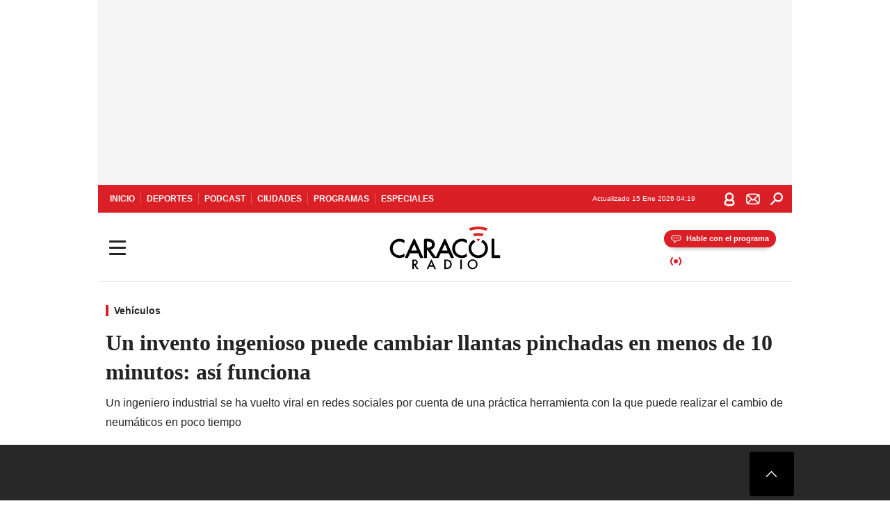

--- FILE ---
content_type: text/html; charset=utf-8
request_url: https://caracol.com.co/2023/11/16/un-invento-ingenioso-puede-cambiar-ruedas-pinchadas-en-menos-de-10-minutos-asi-funciona/
body_size: 40298
content:
<!DOCTYPE html><html lang="es"><head><meta charSet="utf-8"/><meta name="viewport" content="width=device-width, initial-scale=1.0, maximum-scale=5.0"/><meta http-equiv="X-UA-Compatible" content="ie=edge"/><meta name="google-site-verification" content="G2X5nOR8G3vXlNRwVmMbVxyTVTim2xrrwRbLIyKmlqc"/><meta name="format-detection" content="address=no;email=no,telephone:no"/><link rel="preload" href="https://caracol.com.co/resizer/v2/SSNIWONH6RBOROAIHW7LY2VQZM.jpg?auth=06f0a0bc4ca10e236a4869780a24f54b547ff538695a4f90721645cbb426d73f&amp;width=650&amp;height=488&amp;quality=70&amp;smart=true" imagesrcset="https://caracol.com.co/resizer/v2/SSNIWONH6RBOROAIHW7LY2VQZM.jpg?auth=06f0a0bc4ca10e236a4869780a24f54b547ff538695a4f90721645cbb426d73f&amp;width=288&amp;height=216&amp;quality=70&amp;smart=true 288w, https://caracol.com.co/resizer/v2/SSNIWONH6RBOROAIHW7LY2VQZM.jpg?auth=06f0a0bc4ca10e236a4869780a24f54b547ff538695a4f90721645cbb426d73f&amp;width=343&amp;height=257&amp;quality=70&amp;smart=true 343w, https://caracol.com.co/resizer/v2/SSNIWONH6RBOROAIHW7LY2VQZM.jpg?auth=06f0a0bc4ca10e236a4869780a24f54b547ff538695a4f90721645cbb426d73f&amp;width=382&amp;height=287&amp;quality=70&amp;smart=true 382w, https://caracol.com.co/resizer/v2/SSNIWONH6RBOROAIHW7LY2VQZM.jpg?auth=06f0a0bc4ca10e236a4869780a24f54b547ff538695a4f90721645cbb426d73f&amp;width=650&amp;height=488&amp;quality=70&amp;smart=true 650w, https://caracol.com.co/resizer/v2/SSNIWONH6RBOROAIHW7LY2VQZM.jpg?auth=06f0a0bc4ca10e236a4869780a24f54b547ff538695a4f90721645cbb426d73f&amp;width=736&amp;height=552&amp;quality=70&amp;smart=true 736w, https://caracol.com.co/resizer/v2/SSNIWONH6RBOROAIHW7LY2VQZM.jpg?auth=06f0a0bc4ca10e236a4869780a24f54b547ff538695a4f90721645cbb426d73f&amp;width=768&amp;height=576&amp;quality=70&amp;smart=true 800w" imagesizes="(min-width:990px) 650px, calc(100vw - 32px)" as="image" fetchpriority="high"/><link rel="preload" as="font" href="/pf/resources/caracol-colombia/fonts/Lora/Lora-Bold.woff2?d=558&amp;mxId=00000000" type="font/woff2" crossorigin="anonymous"/><link rel="preload" as="font" href="/pf/resources/caracol-colombia/fonts/Poppins/Poppins-Regular.woff2?d=558&amp;mxId=00000000" type="font/woff2" crossorigin="anonymous"/><link rel="preload" as="font" href="/pf/resources/caracol-colombia/fonts/Poppins/Poppins-Bold.woff2?d=558&amp;mxId=00000000" type="font/woff2" crossorigin="anonymous"/><title>Un invento ingenioso puede cambiar llantas pinchadas en menos de 10 minutos: así funciona </title><meta name="lang" content="es"/><meta name="referrer" content="no-referrer-when-downgrade"/><meta name="robots" content="index, follow, noarchive"/><meta name="robots" content="max-video-preview:3"/><meta name="robots" content="max-image-preview:large"/><meta name="robots" content="max-snippet:-1"/><meta name="description" content="Un ingeniero industrial se ha vuelto viral en redes sociales por cuenta de una práctica herramienta con la que puede realizar el cambio de neumáticos en poco tiempo "/><meta name="organization" content="Caracol Radio"/><meta property="article:modified_time" content="2023-11-16T13:54:51-05:00"/><meta property="article:published_time" content="2023-11-16T13:54:51-05:00"/><link rel="canonical" href="https://caracol.com.co/2023/11/16/un-invento-ingenioso-puede-cambiar-ruedas-pinchadas-en-menos-de-10-minutos-asi-funciona/"/><link rel="amphtml" href="https://caracol.com.co/2023/11/16/un-invento-ingenioso-puede-cambiar-ruedas-pinchadas-en-menos-de-10-minutos-asi-funciona/?outputType=amp"/><meta property="article:author" content="Juan Manuel Acosta"/><meta property="article:publisher" content="https://www.facebook.com/caracolradio/"/><meta property="article:section" content="Motor"/><meta property="article:tag" content="Automovilismo"/><meta property="article:tag" content="Automóvil clásico"/><link rel="alternate" href="https://caracol.com.co/arc/outboundfeeds/rss/category/motor?outputType=xml" type="application/rss+xml" title="RSS sobre Motor"/><meta property="og:title" content="Un invento ingenioso puede cambiar llantas pinchadas en menos de 10 minutos: así funciona"/><meta property="og:description" content="Un ingeniero industrial se ha vuelto viral en redes sociales por cuenta de una práctica herramienta con la que puede realizar el cambio de neumáticos en poco tiempo "/><meta property="og:image" content="https://caracol.com.co/resizer/v2/https%3A%2F%2Fcloudfront-us-east-1.images.arcpublishing.com%2Fprisaradioco%2FSSNIWONH6RBOROAIHW7LY2VQZM.jpg?auth=286dd2e83d6282e1f3c675277e4f0df2dc6c06b8f068111d59dde62cedcd04ae&amp;height=800&amp;width=1200&amp;quality=70&amp;smart=true"/><meta property="og:image:width" content="1200"/><meta property="og:image:height" content="800"/><meta property="og:updated_time" content="2023-11-16T13:54:51-05:00"/><meta property="og:url" content="https://caracol.com.co/2023/11/16/un-invento-ingenioso-puede-cambiar-ruedas-pinchadas-en-menos-de-10-minutos-asi-funciona/"/><meta property="og:type" content="article"/><meta property="og:site_name" content="Caracol Radio"/><meta property="fb:app_id" content="229574677178613"/><meta property="twitter:card" content="summary_large_image"/><meta property="twitter:site" content="@CaracolRadio"/><meta name="twitter:title" content="Un invento ingenioso puede cambiar llantas pinchadas en menos de 10 minutos: así funciona"/><meta name="twitter:description" content="Un ingeniero industrial se ha vuelto viral en redes sociales por cuenta de una práctica herramienta con la que puede realizar el cambio de neumáticos en poco tiempo "/><meta name="adUnit" property="adUnit" content="noticias/motor/vehiculos"/><script type="application/javascript" id="polyfill-script">if(!Array.prototype.includes||!(window.Object && window.Object.assign)||!window.Promise||!window.Symbol||!window.fetch){document.write('<script type="application/javascript" src="/pf/dist/engine/polyfill.js?d=558&mxId=00000000" defer=""><\/script>')}</script><script id="fusion-engine-react-script" type="application/javascript" src="/pf/dist/engine/react.js?d=558&amp;mxId=00000000" defer=""></script><script id="fusion-engine-combinations-script" type="application/javascript" src="/pf/dist/components/combinations/default.js?d=558&amp;mxId=00000000" defer=""></script><script id="fusion-spa-sw" type="application/javascript">if('serviceWorker' in navigator){window.addEventListener('load',function(){navigator.serviceWorker.register('/sw-spa.js?d=558&mxId=00000000')})}</script><link rel="shortcut icon" type="image/x-icon" href="/pf/resources/caracol-colombia/favicon.ico?d=558&amp;mxId=00000000"/><link rel="icon" type="image/x-icon" href="/pf/resources/caracol-colombia/favicon.ico?d=558&amp;mxId=00000000"/><link rel="apple-touch-icon" href="/pf/resources/caracol-colombia/touch-icon-iphone.png?d=558&amp;mxId=00000000"/><link rel="apple-touch-icon" sizes="152x152" href="/pf/resources/caracol-colombia/touch-icon-ipad.png?d=558&amp;mxId=00000000"/><link rel="apple-touch-icon" sizes="180x180" href="/pf/resources/caracol-colombia/touch-icon-iphone-retina.png?d=558&amp;mxId=00000000"/><link rel="apple-touch-icon" sizes="167x167" href="/pf/resources/caracol-colombia/touch-icon-ipad-retina.png?d=558&amp;mxId=00000000"/><style>@font-face{font-family:Lora;src:url("/pf/resources/caracol-colombia/fonts/Lora/Lora-Bold.eot?d=558&mxId=00000000");src:url("/pf/resources/caracol-colombia/fonts/Lora/Lora-Bold.eot?d=558&mxId=00000000#iefix") format("embedded-opentype"),url("/pf/resources/caracol-colombia/fonts/Lora/Lora-Bold.woff2?d=558&mxId=00000000") format("woff2"),url("/pf/resources/caracol-colombia/fonts/Lora/Lora-Bold.ttf?d=558&mxId=00000000") format("ttf");font-weight:700;font-style:normal;font-display:swap}@font-face{font-family:Lora;src:url("/pf/resources/caracol-colombia/fonts/Lora/Lora-SemiBold.eot?d=558&mxId=00000000");src:url("/pf/resources/caracol-colombia/fonts/Lora/Lora-SemiBold.eot?d=558&mxId=00000000#iefix") format("embedded-opentype"),url("/pf/resources/caracol-colombia/fonts/Lora/Lora-SemiBold.woff2?d=558&mxId=00000000") format("woff2"),url("/pf/resources/caracol-colombia/fonts/Lora/Lora-SemiBold.ttf?d=558&mxId=00000000") format("ttf");font-weight:600;font-style:normal;font-display:swap}@font-face{font-family:Lora;src:url("/pf/resources/caracol-colombia/fonts/Lora/Lora-Medium.eot?d=558&mxId=00000000");src:url("/pf/resources/caracol-colombia/fonts/Lora/Lora-Medium.eot?d=558&mxId=00000000#iefix") format("embedded-opentype"),url("/pf/resources/caracol-colombia/fonts/Lora/Lora-Medium.woff2?d=558&mxId=00000000") format("woff2"),url("/pf/resources/caracol-colombia/fonts/Lora/Lora-Medium.ttf?d=558&mxId=00000000") format("ttf");font-weight:500;font-style:normal;font-display:swap}@font-face{font-family:Lora;src:url("/pf/resources/caracol-colombia/fonts/Lora/Lora-Regular.eot?d=558&mxId=00000000");src:url("/pf/resources/caracol-colombia/fonts/Lora/Lora-Regular.eot?d=558&mxId=00000000#iefix") format("embedded-opentype"),url("/pf/resources/caracol-colombia/fonts/Lora/Lora-Regular.woff2?d=558&mxId=00000000") format("woff2"),url("/pf/resources/caracol-colombia/fonts/Lora/Lora-Regular.ttf?d=558&mxId=00000000") format("ttf");font-weight:400;font-style:normal;font-display:swap}@font-face{font-family:Poppins;src:url("/pf/resources/caracol-colombia/fonts/Poppins/Poppins-Black.eot?d=558&mxId=00000000");src:local("Poppins"),local("Poppins-Black"),url("/pf/resources/caracol-colombia/fonts/Poppins/Poppins-Black.eot?d=558&mxId=00000000#iefix") format("embedded-opentype"),url("/pf/resources/caracol-colombia/fonts/Poppins/Poppins-Black.woff2?d=558&mxId=00000000") format("woff2"),url("/pf/resources/caracol-colombia/fonts/Poppins/Poppins-Black.ttf?d=558&mxId=00000000") format("ttf");font-weight:900;font-style:normal;font-display:swap}@font-face{font-family:Poppins;src:url("/pf/resources/caracol-colombia/fonts/Poppins/Poppins-Black.eot?d=558&mxId=00000000");src:local("Poppins"),local("Poppins-BlackItalic"),url("/pf/resources/caracol-colombia/fonts/Poppins/Poppins-Black.eot?d=558&mxId=00000000#iefix") format("embedded-opentype"),url("/pf/resources/caracol-colombia/fonts/Poppins/Poppins-Black.woff2?d=558&mxId=00000000") format("woff2"),url("/pf/resources/caracol-colombia/fonts/Poppins/Poppins-Black.ttf?d=558&mxId=00000000") format("ttf");font-weight:900;font-style:italic;font-display:swap}@font-face{font-family:Poppins;src:url("/pf/resources/caracol-colombia/fonts/Poppins/Poppins-ExtraBold.eot?d=558&mxId=00000000");src:local("Poppins"),local("Poppins-ExtraBold"),url("/pf/resources/caracol-colombia/fonts/Poppins/Poppins-ExtraBold.eot?d=558&mxId=00000000#iefix") format("embedded-opentype"),url("/pf/resources/caracol-colombia/fonts/Poppins/Poppins-ExtraBold.woff2?d=558&mxId=00000000") format("woff2"),url("/pf/resources/caracol-colombia/fonts/Poppins/Poppins-ExtraBold.ttf?d=558&mxId=00000000") format("ttf");font-weight:800;font-style:normal;font-display:swap}@font-face{font-family:Poppins;src:url("/pf/resources/caracol-colombia/fonts/Poppins/Poppins-ExtraBold.eot?d=558&mxId=00000000");src:local("Poppins"),local("Poppins-ExtraBoldItalic"),url("/pf/resources/caracol-colombia/fonts/Poppins/Poppins-ExtraBold.eot?d=558&mxId=00000000#iefix") format("embedded-opentype"),url("/pf/resources/caracol-colombia/fonts/Poppins/Poppins-ExtraBold.woff2?d=558&mxId=00000000") format("woff2"),url("/pf/resources/caracol-colombia/fonts/Poppins/Poppins-ExtraBold.ttf?d=558&mxId=00000000") format("ttf");font-weight:800;font-style:italic;font-display:swap}@font-face{font-family:Poppins;src:url("/pf/resources/caracol-colombia/fonts/Poppins/Poppins-Bold.eot?d=558&mxId=00000000");src:local("Poppins"),local("Poppins-Bold"),url("/pf/resources/caracol-colombia/fonts/Poppins/Poppins-Bold.eot?d=558&mxId=00000000#iefix") format("embedded-opentype"),url("/pf/resources/caracol-colombia/fonts/Poppins/Poppins-Bold.woff2?d=558&mxId=00000000") format("woff2"),url("/pf/resources/caracol-colombia/fonts/Poppins/Poppins-Bold.ttf?d=558&mxId=00000000") format("ttf");font-weight:700;font-style:normal;font-display:swap}@font-face{font-family:Poppins;src:url("/pf/resources/caracol-colombia/fonts/Poppins/Poppins-Bold.eot?d=558&mxId=00000000");src:local("Poppins"),local("Poppins-BoldItalic"),url("/pf/resources/caracol-colombia/fonts/Poppins/Poppins-Bold.eot?d=558&mxId=00000000#iefix") format("embedded-opentype"),url("/pf/resources/caracol-colombia/fonts/Poppins/Poppins-Bold.woff2?d=558&mxId=00000000") format("woff2"),url("/pf/resources/caracol-colombia/fonts/Poppins/Poppins-Bold.ttf?d=558&mxId=00000000") format("ttf");font-weight:700;font-style:italic;font-display:swap}@font-face{font-family:Poppins;src:url("/pf/resources/caracol-colombia/fonts/Poppins/Poppins-SemiBold.eot?d=558&mxId=00000000");src:local("Poppins"),local("Poppins-SemiBold"),url("/pf/resources/caracol-colombia/fonts/Poppins/Poppins-SemiBold.eot?d=558&mxId=00000000#iefix") format("embedded-opentype"),url("/pf/resources/caracol-colombia/fonts/Poppins/Poppins-SemiBold.woff2?d=558&mxId=00000000") format("woff2"),url("/pf/resources/caracol-colombia/fonts/Poppins/Poppins-SemiBold.ttf?d=558&mxId=00000000") format("ttf");font-weight:600;font-style:normal;font-display:swap}@font-face{font-family:Poppins;src:url("/pf/resources/caracol-colombia/fonts/Poppins/Poppins-SemiBold.eot?d=558&mxId=00000000");src:local("Poppins"),local("Poppins-SemiBoldItalic"),url("/pf/resources/caracol-colombia/fonts/Poppins/Poppins-SemiBold.eot?d=558&mxId=00000000#iefix") format("embedded-opentype"),url("/pf/resources/caracol-colombia/fonts/Poppins/Poppins-SemiBold.woff2?d=558&mxId=00000000") format("woff2"),url("/pf/resources/caracol-colombia/fonts/Poppins/Poppins-SemiBold.ttf?d=558&mxId=00000000") format("ttf");font-weight:600;font-style:italic;font-display:swap}@font-face{font-family:Poppins;src:url("/pf/resources/caracol-colombia/fonts/Poppins/Poppins-Medium.eot?d=558&mxId=00000000");src:local("Poppins"),local("Poppins-Medium"),url("/pf/resources/caracol-colombia/fonts/Poppins/Poppins-Medium.eot?d=558&mxId=00000000#iefix") format("embedded-opentype"),url("/pf/resources/caracol-colombia/fonts/Poppins/Poppins-Medium.woff2?d=558&mxId=00000000") format("woff2"),url("/pf/resources/caracol-colombia/fonts/Poppins/Poppins-Medium.ttf?d=558&mxId=00000000") format("ttf");font-weight:500;font-style:normal;font-display:swap}@font-face{font-family:Poppins;src:url("/pf/resources/caracol-colombia/fonts/Poppins/Poppins-Medium.eot?d=558&mxId=00000000");src:local("Poppins"),local("Poppins-MediumItalic"),url("/pf/resources/caracol-colombia/fonts/Poppins/Poppins-Medium.eot?d=558&mxId=00000000#iefix") format("embedded-opentype"),url("/pf/resources/caracol-colombia/fonts/Poppins/Poppins-Medium.woff2?d=558&mxId=00000000") format("woff2"),url("/pf/resources/caracol-colombia/fonts/Poppins/Poppins-Medium.ttf?d=558&mxId=00000000") format("ttf");font-weight:500;font-style:italic;font-display:swap}@font-face{font-family:Poppins;src:url("/pf/resources/caracol-colombia/fonts/Poppins/Poppins-Regular.eot?d=558&mxId=00000000");src:local("Poppins"),local("Poppins-Regular"),url("/pf/resources/caracol-colombia/fonts/Poppins/Poppins-Regular.eot?d=558&mxId=00000000#iefix") format("embedded-opentype"),url("/pf/resources/caracol-colombia/fonts/Poppins/Poppins-Regular.woff2?d=558&mxId=00000000") format("woff2"),url("/pf/resources/caracol-colombia/fonts/Poppins/Poppins-Regular.ttf?d=558&mxId=00000000") format("ttf");font-weight:400;font-style:normal;font-display:swap}@font-face{font-family:Poppins;src:url("/pf/resources/caracol-colombia/fonts/Poppins/Poppins-Italic.eot?d=558&mxId=00000000");src:local("Poppins"),local("Poppins-Italic"),url("/pf/resources/caracol-colombia/fonts/Poppins/Poppins-Italic.eot?d=558&mxId=00000000#iefix") format("embedded-opentype"),url("/pf/resources/caracol-colombia/fonts/Poppins/Poppins-Italic.woff2?d=558&mxId=00000000") format("woff2"),url("/pf/resources/caracol-colombia/fonts/Poppins/Poppins-Italic.ttf?d=558&mxId=00000000") format("ttf");font-weight:400;font-style:italic;font-display:swap}@font-face{font-family:Poppins;src:url("/pf/resources/caracol-colombia/fonts/Poppins/Poppins-Light.eot?d=558&mxId=00000000");src:local("Poppins"),local("Poppins-Light"),url("/pf/resources/caracol-colombia/fonts/Poppins/Poppins-Light.eot?d=558&mxId=00000000#iefix") format("embedded-opentype"),url("/pf/resources/caracol-colombia/fonts/Poppins/Poppins-Light.woff2?d=558&mxId=00000000") format("woff2"),url("/pf/resources/caracol-colombia/fonts/Poppins/Poppins-Light.ttf?d=558&mxId=00000000") format("ttf");font-weight:300;font-style:normal;font-display:swap}@font-face{font-family:Poppins;src:url("/pf/resources/caracol-colombia/fonts/Poppins/Poppins-LightItalic.eot?d=558&mxId=00000000");src:local("Poppins"),local("Poppins-LightItalic"),url("/pf/resources/caracol-colombia/fonts/Poppins/Poppins-LightItalic.eot?d=558&mxId=00000000#iefix") format("embedded-opentype"),url("/pf/resources/caracol-colombia/fonts/Poppins/Poppins-LightItalic.woff2?d=558&mxId=00000000") format("woff2"),url("/pf/resources/caracol-colombia/fonts/Poppins/Poppins-LightItalic.ttf?d=558&mxId=00000000") format("ttf");font-weight:300;font-style:normal;font-display:swap}@font-face{font-family:Poppins;src:url("/pf/resources/caracol-colombia/fonts/Poppins/Poppins-ExtraLight.eot?d=558&mxId=00000000");src:local("Poppins"),local("Poppins-ExtraLight"),url("/pf/resources/caracol-colombia/fonts/Poppins/Poppins-ExtraLight.eot?d=558&mxId=00000000#iefix") format("embedded-opentype"),url("/pf/resources/caracol-colombia/fonts/Poppins/Poppins-ExtraLight.woff2?d=558&mxId=00000000") format("woff2"),url("/pf/resources/caracol-colombia/fonts/Poppins/Poppins-ExtraLight.ttf?d=558&mxId=00000000") format("ttf");font-weight:200;font-style:normal;font-display:swap}@font-face{font-family:Poppins;src:url("/pf/resources/caracol-colombia/fonts/Poppins/Poppins-Thin.eot?d=558&mxId=00000000");src:local("Poppins"),local("Poppins-Thin"),url("/pf/resources/caracol-colombia/fonts/Poppins/Poppins-Thin.eot?d=558&mxId=00000000#iefix") format("embedded-opentype"),url("/pf/resources/caracol-colombia/fonts/Poppins/Poppins-Thin.woff2?d=558&mxId=00000000") format("woff2"),url("/pf/resources/caracol-colombia/fonts/Poppins/Poppins-Thin.ttf?d=558&mxId=00000000") format("ttf");font-weight:100;font-style:normal;font-display:swap}.c-s>div:empty{padding:0}.lead-art .bt-am{position:absolute;width:40px;height:40px;top:calc((100vw - 32px) * .75 - 60px);right:20px;background:url(/pf/resources/caracol-colombia/img/ico-fs.svg?d=558&mxId=00000000) 50%/20px no-repeat #232323;border-radius:5px;text-indent:-9999px}.cnt-byline>div .au-tw{background:url(/pf/resources/caracol-colombia/img/ico-tw-cl1.svg?d=558&mxId=00000000) 50% no-repeat;text-indent:-9999px;display:inline-block;margin-left:4px;width:20px}.cnt-byline img{border-radius:50%;background-color:#fff;height:30px;width:30px;float:left;margin:0 6px 0 0}.cnt-txt .loc{font-weight:700;display:inline-block;margin-bottom:0}.cnt-txt .loc:after{content:"\2022";padding:0 5px}.cnt-txt .loc+p{display:inline}.cnt-txt .loc+p+*{margin-top:15px}.cnt-txt li{font:16px/24px Poppins,Arial,Helvetica Neue,Helvetica,sans-serif}.cnt-txt>ul{counter-reset:section;margin-bottom:15px}.cnt-txt>ul li{padding:0 0 8px 28px;position:relative}.cnt-txt>ul li:before{content:"";width:7px;height:7px;border-radius:50%;background:#da1f26;display:block;position:absolute;left:7px;top:8px}@font-face{font-family:sourcesans;src:url(//cr00.epimg.net/especiales/arcsites/car/fonts/sourcesanspro-regular.woff2) format("woff2"),url(//cr00.epimg.net/especiales/arcsites/car/fonts/sourcesanspro-regular.woff) format("woff");font-weight:500;font-style:normal;font-display:swap}@font-face{font-family:sourcesans;src:url(//cr00.epimg.net/especiales/arcsites/car/fonts/sourcesanspro-semibold.woff2) format("woff2"),url(//cr00.epimg.net/especiales/arcsites/car/fonts/sourcesanspro-semibold.woff) format("woff");font-weight:600;font-style:normal;font-display:swap}@font-face{font-family:sourcesans;src:url(//cr00.epimg.net/especiales/arcsites/car/fonts/sourcesanspro-bold.woff2) format("woff2"),url(//cr00.epimg.net/especiales/arcsites/car/fonts/sourcesanspro-bold.woff) format("woff");font-weight:700;font-style:normal;font-display:swap}@media (min-width:768px){footer .c-sn{height:80px;margin-left:20px}footer .c-sn li{min-width:126px;max-width:126px;margin:0}footer .c-sn a{font:700 20px/32px Poppins,Arial,Helvetica Neue,Helvetica,sans-serif;-webkit-box-orient:horizontal;-webkit-box-direction:normal;flex-direction:row}footer .c-sn a:before{margin:0 8px 0 0}footer .c-ln{height:48px;padding:0}footer .c-ln li{margin:0}footer .c-ln a{padding:0 15px}.cnt-buscador-emisoras{padding:8px 0}.cnt-buscador-emisoras>div:not(.cnt-cabecera){width:calc(100% - 58px);height:384px;overflow:auto;overflow-x:hidden;margin:16px 0 0}.cnt-buscador-emisoras .buscador-emisora{width:calc(100% - 16px);background:#f5f5f5;height:82px;margin:0 auto;padding-top:0}.cnt-buscador-emisoras .buscador-emisora form{background:#fff}.cnt-buscador-emisoras .buscador-emisora button{width:50px;height:50px;text-indent:-9999px;background:url("/pf/resources/caracol-colombia/img/player-permanente/ico-lupa.svg?d=558&mxId=00000000") 50%/15px no-repeat}.cnt-buscador-emisoras .buscador-emisora input::-webkit-input-placeholder{color:#232323}.cnt-buscador-emisoras .buscador-emisora input::-moz-placeholder{color:#232323}.cnt-buscador-emisoras .buscador-emisora input:-ms-input-placeholder,.cnt-buscador-emisoras .buscador-emisora input::-ms-input-placeholder{color:#232323}.cnt-buscador-emisoras .cnt-resultados{max-width:40%;margin-left:30%;margin-top:24px}.cnt-buscador-emisoras .cnt-resultados .tit,.cnt-buscador-emisoras .cnt-resultados li,.cnt-buscador-emisoras .cnt-resultados>p{height:50px}.cnt-buscador-emisoras .cnt-resultados>p{margin-left:0}.cnt-interaccion{margin-top:25px}}@media (min-width:990px){.c-s>div.mh266-100{min-height:266px}.c-d .cnt-publi{display:block}.cnt-buscador-emisoras{background:#fff;z-index:101}.cnt-buscador-emisoras>button{position:absolute;text-indent:-9999px;width:50px;height:50px;border-radius:8px;background:url("/pf/resources/caracol-colombia/img/player-permanente/ico-fullscreen.svg?d=558&mxId=00000000") 50% no-repeat #f5f5f5;top:16px;right:8px}.cnt-buscador-emisoras>div:not(.cnt-cabecera){height:320px}.cnt-buscador-emisoras .cnt-resultados>p{width:250px;margin-left:calc(100% - 250px)}.c-i{max-width:650px}.c-d{max-width:300px}.bcrumb{margin-top:14px}.cint{padding-top:12px}}@media (min-width:990px) and (max-width:1366px){.lead-art .bt-am{top:20px}}@media (min-width:1025px){.lead-art .bt-am{top:20px;opacity:0}}@media (max-width:989px){body{max-width:100vw}.c-s>div{padding:0}.c-s .c-opc ul,.c-s nav,.c-s>div>div:before{display:none}.c-s .c-opc p{padding:0;line-height:20px}.c-s header>div:first-child{-webkit-box-pack:center;justify-content:center}.c-h-p{height:64px;-webkit-box-shadow:0 2px 4px 0 rgba(0,0,0,.1);box-shadow:0 2px 4px 0 rgba(0,0,0,.1)}.c-h-p .logo{width:103px;height:26px;left:41px;-webkit-transform:none;transform:none}.c-h-p .ondirect{display:none}.c-h-p div{margin:0}.c-h-d{height:74px}.c-sab{background:linear-gradient(90deg,#fff,#fff 269px,#ddd 270px,hsla(0,0%,93%,.99) 271px,hsla(0,0%,93%,.99));max-height:calc(100vh - 166px);min-height:calc(100vh - 166px);overflow-y:scroll}.c-sab .c-i-sab{flex-wrap:nowrap;-webkit-box-flex:1;flex-grow:1;min-height:auto}.c-sab .opc{-webkit-box-ordinal-group:2;order:1;min-height:55px}.c-sab .dto{-webkit-box-ordinal-group:3;order:2;width:267px;margin:0;padding:12px 16px 0;position:relative;border-bottom:1px solid #ddd}.c-sab .dto>div{position:static;-webkit-transform:none;transform:none;text-align:left;padding:8px 0;display:-webkit-box;display:flex;-webkit-box-align:start;align-items:flex-start;-webkit-box-orient:vertical;-webkit-box-direction:normal;flex-direction:column}.c-sab .dto>div a{display:inline-block;margin:0 0 8px;color:#000}.c-sab .dto>p{background:url(https://cadenaser00.epimg.net/pf/resources/caracol-colombia/img/ico-di-cl1.svg) 0 50%/20px no-repeat;text-align:left;font:700 16px/24px Poppins,Arial,Helvetica Neue,Helvetica,sans-serif;color:#000}.c-sab .pdc{-webkit-box-ordinal-group:4;order:3;width:250px;margin:0}.c-sab .pdc>div{display:none}.c-sab .c-mnu{max-width:100%}.c-sab .c-mnu li:not(:last-child){font:300 12px/36px Poppins,Arial,Helvetica Neue,Helvetica,sans-serif}.c-sab .c-mnu>p{background:url(/pf/resources/caracol-colombia/img/ico-sig-cl1.svg?d=558&mxId=00000000) calc(100% - 16px) 50% no-repeat}.c-sab .mnu{-webkit-box-ordinal-group:5;order:4;width:250px}.c-sab .otr{-webkit-box-ordinal-group:6;order:5;width:250px;margin:0;-webkit-box-shadow:none;box-shadow:none}.c-sab .otr,.c-sab .otr div p{display:none}.c-sab .otr>div{-webkit-box-orient:vertical;-webkit-box-direction:normal;flex-direction:column}.c-sab .otr div li{margin:16px 8px 0 0}.c-sab .otr div a{width:36px;height:36px;background-size:16px}.c-sab .otr div a.fb,.c-sab .otr div a.tw{background-size:20px}.c-sab .l-par li:not(:nth-child(2)){display:none}.c-sab .c-par{height:auto;margin-top:16px}.c-sab .c-par+p{display:none}.c-sab .c-par a,.c-sab .c-par p{max-width:calc(100% - 20px)!important}.c-sab .c-mnu .n1,.c-sab .rec>p{display:none}.c-sab .o-ops{border:0;border-bottom:1px solid #ddd;margin:15px 0 0;padding:18px 16px 8px;position:relative}.c-sab .o-ops:before{content:"";position:absolute;top:0;left:16px;width:235px;height:1px;border:1px dashed #dfdfdf}.c-emi{top:20px;height:calc(100% - 20px)}.c-emi .cnt-buscador-emisoras{width:100vw}.c-emi .cnt-buscador-emisoras>button{top:13px}.c-emi .cnt-buscador-emisoras>div:last-child{max-width:100%;width:100%}.c-emi .cnt-buscador-emisoras .cnt-resultados{margin-left:20px}.c-emi .cnt-buscador-emisoras ul{-webkit-box-orient:vertical;-webkit-box-direction:normal;flex-direction:column}.c-emi .cnt-buscador-emisoras li,.c-emi .cnt-buscador-emisoras li.tit{min-width:0;max-width:none}}@media (max-width:600px){.c-h-d{height:74px}.c-sab{margin:0}.c-sab .dto{left:0}.c-sab .c-mnu>a,.c-sab .c-mnu>p{font:600 14px/14px Poppins,Arial,Helvetica Neue,Helvetica,sans-serif;margin-top:7px}.c-sab .mnu-ul li:not(:last-child){margin-bottom:6px}.c-sab .c-mnu ul#\/actualidad li a,.c-sab .c-mnu ul#\/ciudades li a,.c-sab .c-mnu ul#\/deportes li a,.c-sab .c-mnu ul#\/viajes li a,.c-sab .c-mnu ul#\/vida li a{padding:0}.c-sab .otr,.c-sab .pdc div,.cnt-byline>div:before{display:none}.cnt-byline>div p a.aw-wb{display:inline-block;width:80%;overflow:hidden;text-overflow:ellipsis;white-space:nowrap;height:30px}.cnt-byline>div p a.au-tw{width:20px;height:30px}.cnt-byline span.a_ti{margin:0 0 0 45px}.c-i .cnt-byline{display:flexlock;margin:10px 0;position:relative;min-height:36px;padding:0;flex-wrap:wrap;-webkit-box-align:end;align-items:flex-end}.c-i .cnt-byline>div p{width:100%;position:relative;padding:0}.c-i .cnt-byline>div p a.aw-wb{line-height:24px;height:24px}.c-i .cnt-byline>div p a.au-tw{height:24px;position:absolute}.c-i .cnt-byline span.a_ti{line-height:28px;margin:0;position:absolute;top:0}body.noticia .c-i .cnt-byline,body.noticia .c-i .cnt-byline>div{display:inline-block;width:100%}body.noticia .c-i .cnt-byline>div p{width:100%;height:40px}body.noticia .c-i .cnt-byline>div p a.aw-wb{width:50%}body.noticia .c-i .cnt-byline span.a_ti{line-height:20px;margin:0;position:relative;top:0}.ult{display:none}}html{line-height:1.15;-webkit-text-size-adjust:100%}main{display:block}h1{font-size:2em}a{background-color:transparent;text-decoration:none;color:#232323}b{font-weight:bolder}img{border-style:none;max-width:100%;display:block;height:auto}button,input{font-family:inherit;font-size:100%;line-height:1.15;margin:0;overflow:visible}button{text-transform:none;-webkit-appearance:button;border:0}button::-moz-focus-inner{border-style:none;padding:0}[type=search]{-webkit-appearance:textfield;outline-offset:-2px}[type=search]::-webkit-search-decoration{-webkit-appearance:none}::-webkit-file-upload-button{-webkit-appearance:button;font:inherit}html{box-sizing:border-box;-moz-box-sizing:border-box;-webkit-box-sizing:border-box;font-size:100%}*,:after,:before{box-sizing:inherit;-moz-box-sizing:inherit;-webkit-box-sizing:inherit;-webkit-box-sizing:border-box;box-sizing:border-box}body,figure,h1,h3,p,ul{margin:0;padding:0}ul{list-style-type:none;overflow:visible;counter-reset:olcont}ul li{margin:0;padding:0;counter-increment:olcont}input{background-color:transparent;background-image:none;border:0;font-size:16px;padding:0}body,button,input{font-synthesis:none;-moz-font-feature-settings:"kern";-webkit-font-smoothing:antialiased;-moz-osx-font-smoothing:grayscale}@-webkit-keyframes ellipsis-dot{25%{content:""}50%{content:"."}75%{content:".."}to{content:"..."}}@keyframes ellipsis-dot{25%{content:""}50%{content:"."}75%{content:".."}to{content:"..."}}@-webkit-keyframes spin{to{-webkit-transform:rotate(0);transform:rotate(1turn)}}@keyframes spin{to{-webkit-transform:rotate(0);transform:rotate(1turn)}}p{font:16px/24px Poppins,Arial,Helvetica Neue,Helvetica,sans-serif}:active,:focus{outline:0}button:-moz-focusring{outline:0}#fusion-app{width:100%;margin:0 auto;padding:0}.c-s>div{background:#f5f5f5;padding:8px 0;-webkit-box-pack:center;justify-content:center}.c-s>div,.c-s>div>div{position:relative;display:-webkit-box;display:flex}.c-s>div>div:before{content:"";width:24px;height:100%;background:#bfbfbf;left:-24px;top:0;display:none;position:absolute}.c-s>div>div:after{content:"PUBLICIDAD";position:absolute;left:-18px;top:85px;-webkit-transform-origin:left top;transform-origin:left top;-webkit-transform:rotate(270deg);transform:rotate(270deg);font-size:12px;letter-spacing:1px;color:#9f9f9f;display:none}.cnt-publi div#caracol_gpt-MPU1{height:600px;width:auto}.cnt-publi{position:relative;padding:23px 0 16px;text-align:center;display:-webkit-box;display:flex;-webkit-box-pack:center;justify-content:center}.cnt-publi:before{content:"";background:#bfbfbf;width:100%;height:1px;position:absolute;top:7px;left:0;display:block}.cnt-publi:after{content:"PUBLICIDAD";font:12px/15px Poppins,Arial,Helvetica Neue,Helvetica,sans-serif;color:#9f9f9f;position:absolute;top:0;left:50%;-webkit-transform:translateX(-50%);transform:translateX(-50%);background:#fff;padding:0 16px}.c-s>div.mh266-100{min-height:100px}.cnt-data-art>aside{width:100%;max-width:650px}footer{padding-bottom:82px;background:#fafafa;border-top:1px solid #eeeff2;margin-bottom:110px}footer>ul{display:-webkit-box;display:flex;-webkit-box-pack:center;justify-content:center;-webkit-box-align:center;align-items:center}footer .c-sn{height:102px}footer .c-sn li{max-width:16.5%;min-width:16.5%;margin:0}footer .c-sn a{font:700 14px/16px Poppins,Arial,Helvetica Neue,Helvetica,sans-serif;-webkit-box-orient:vertical;-webkit-box-direction:normal;flex-direction:column;-webkit-box-align:center;align-items:center;color:#9f9f9f;display:-webkit-box;display:flex}footer .c-sn a:before{content:" ";background:url(https://cr00.epimg.net/especiales/img-arc/caracol-colombia/ico-tw-cl1.svg) 50%/16px no-repeat #fff;width:32px;height:32px;border-radius:8px;display:block;margin:0 0 4px;border:4px solid #da1f26;padding:14px}footer .c-sn a.fb:before{background-image:url(https://cr00.epimg.net/especiales/img-arc/caracol-colombia/ico-fb-cl1.svg)}footer .c-sn a.in:before{background-image:url(https://cr00.epimg.net/especiales/img-arc/caracol-colombia/ico-ig-cl1.svg)}footer .c-sn a.tt:before{background-image:url(https://cr00.epimg.net/especiales/img-arc/caracol-colombia/ico-tt-cl1.svg)}footer .c-sn a.yt:before{background-image:url(https://cr00.epimg.net/especiales/img-arc/caracol-colombia/ico-yt-cl1.svg)}footer .c-ln{flex-wrap:wrap;height:auto!important;padding:2px 0!important}footer .c-ln li{border-right:1px solid #9f9f9f;margin:4px 0}footer .c-ln li:last-child{border:0}footer .c-ln a{font:12px/16px Poppins,Arial,Helvetica Neue,Helvetica,sans-serif;color:#232323;padding:0 12px;display:block}footer ul.socio{padding:10px 0;background:#efefef;margin-bottom:12px}footer ul.socio li{min-width:130px;max-width:130px;margin:0 14px;text-align:center}footer ul.socio li img{height:40px;margin:0 auto;opacity:.65}footer ul.socio li span{padding:20px 0;color:#9f9f9f;font-size:12px}.c-pl-a .c-op,.c-pl-a .c-sh{-webkit-box-pack:end;justify-content:flex-end;padding-right:52px}.c-pl-a .c-sh li button.bt-em,.c-pl-a .c-sh p{display:none}.c-pl-a .bt-pp{min-width:56px;max-width:56px;min-height:56px;max-height:56px;background:url(/pf/resources/caracol-colombia/img/ico-pl.svg?d=558&mxId=00000000) 50%/12px no-repeat #232323;border:8px solid #9f9f9f;text-indent:-9999px;display:block;border-radius:50px;z-index:10}.c-pl-a .bt-op{min-width:24px;max-width:24px;width:24px;height:24px;text-indent:-9999px;position:absolute;right:0;top:0;background:url("/pf/resources/caracol-colombia/img/player-permanente/ico-opc-blanco.svg?d=558&mxId=00000000") 50%/16px no-repeat #232323;border-radius:4px;padding:0}.c-pl-a.car .tit,.c-pl-a.rep .tit{display:none}.c-pl-a.car .tim,.c-pl-a.rep .tim{position:absolute;right:0;bottom:0;color:#fff;line-height:13px}.c-pl-a.car .bt-pp{background:url("/pf/resources/caracol-colombia/img/ico-ldn.svg?d=558&mxId=00000000") 50% no-repeat #424242;-webkit-animation:1s linear infinite spin;animation:1s linear infinite spin;overflow:hidden;border-color:#424242}.c-pl-a.rep .bt-pp{background:url(/pf/resources/caracol-colombia/img/ico-pa-cl1.svg?d=558&mxId=00000000) 50%/12px no-repeat #da1f26;border-color:#fff}.c-pl-a.rep .tim{bottom:16px;right:16px;line-height:24px}.c-pl-a.pl-i{position:relative}.c-pl-a.pl-i .bt-pp{position:absolute;left:8px;bottom:8px}.c-pl-a.pl-i .bt-op{right:8px;top:8px}.c-pl-a.pl-i .tim,.c-pl-a.pl-i .tit{font:12px/24px Poppins,Arial,Helvetica Neue,Helvetica,sans-serif;color:#fff;background:#232323;padding:0 8px;position:absolute;display:block}.c-pl-a.pl-i .tit{border-left:4px solid #fff;left:8px;max-width:calc(100% - 48px);white-space:nowrap;text-overflow:ellipsis;overflow:hidden;top:8px;border-radius:0 4px 4px 0}.c-pl-a.pl-i .tim{right:8px;border-radius:4px;bottom:auto}.c-pl-a.pl-i .c-on{position:absolute;left:72px;bottom:8px;width:calc(100% - 190px);height:48px;background:url(/pf/resources/caracol-colombia/img/vumetro/blanco-48.png?d=558&mxId=00000000) repeat-x}.c-pl-a.pl-i.rep .c-on span{position:absolute;left:0;top:0;height:100%;width:0;background:url(/pf/resources/caracol-colombia/img/vumetro/amarillo-48.png?d=558&mxId=00000000) no-repeat;display:block}.c-pl-a{overflow:hidden}.c-op,.c-sh{position:absolute;width:100%;height:0;background:#282828;overflow:hidden;left:0;top:0;display:-webkit-box;display:flex;-webkit-box-pack:center;justify-content:center;-webkit-box-align:center;align-items:center}.c-op>button,.c-sh>button{position:absolute;top:20px;right:20px;width:22px;height:22px;background:url("/pf/resources/caracol-colombia/img/ico-x.svg?d=558&mxId=00000000") 50% no-repeat;text-indent:-9999px}.c-op ul,.c-sh ul{display:-webkit-box;display:flex}.c-op li,.c-sh li{margin-left:5px}.c-op li button,.c-sh li button{width:40px;height:40px;text-indent:-9999px;display:block}.c-op li button{background:url("/pf/resources/caracol-colombia/img/ico-sh.svg?d=558&mxId=00000000") 50% no-repeat #232323;border-radius:8px}.c-sh>div:nth-of-type(2){display:none}.c-sh p{font:700 18px/42px Poppins,Arial,Helvetica Neue,Helvetica,sans-serif;color:#fff;text-align:center}.c-sh p:last-child{font:14px/18px Poppins,Arial,Helvetica Neue,Helvetica,sans-serif;padding:0 16px}.c-sh li button{border-radius:50px;background:url(/pf/resources/caracol-colombia/img/ico-fb.svg?d=558&mxId=00000000) 50% no-repeat #314299}.c-sh li button.bt-tw{background:url(/pf/resources/caracol-colombia/img/ico-tw.svg?d=558&mxId=00000000) 50% no-repeat #101418}.c-sh li button.bt-li{background:url(/pf/resources/caracol-colombia/img/ico-li.svg?d=558&mxId=00000000) 50% no-repeat #0086d7}.c-sh li button.bt-wh{background:url(/pf/resources/caracol-colombia/img/ico-wh.svg?d=558&mxId=00000000) 50%/16px no-repeat #0a9b34}.c-sh li button.bt-em{background:url(/pf/resources/caracol-colombia/img/ico-em.svg?d=558&mxId=00000000) 50%/16px no-repeat #424242}.cnt-buscador-emisoras>button{display:none}.cnt-buscador-emisoras .buscador-emisora{padding:16px 0;background:#fff;-webkit-box-ordinal-group:3;order:2}.cnt-buscador-emisoras .buscador-emisora form{background:#f5f5f5;border-radius:8px;display:-webkit-box;display:flex}.cnt-buscador-emisoras .buscador-emisora button{width:64px;height:64px;text-indent:-9999px;background:url("/pf/resources/caracol-colombia/img/player-permanente/ico-lupa.svg?d=558&mxId=00000000") 50% no-repeat}.cnt-buscador-emisoras .buscador-emisora input{font:18px/48px Poppins,Arial,Helvetica Neue,Helvetica,sans-serif;color:#232323;width:calc(100% - 64px)}.cnt-buscador-emisoras .buscador-emisora input::-webkit-input-placeholder{color:#8c8d97}.cnt-buscador-emisoras .buscador-emisora input::-moz-placeholder{color:#8c8d97}.cnt-buscador-emisoras .buscador-emisora input:-ms-input-placeholder,.cnt-buscador-emisoras .buscador-emisora input::-ms-input-placeholder{color:#8c8d97}.cnt-buscador-emisoras .cnt-resultados{-webkit-box-ordinal-group:2;order:1}.cnt-buscador-emisoras .cnt-resultados>p{height:50px;font:18px/24px Poppins,Arial,Helvetica Neue,Helvetica,sans-serif;color:#da1f26;padding-left:40px;background:url("/pf/resources/caracol-colombia/img/player-permanente/ico-directociudad.svg?d=558&mxId=00000000") 0 50% no-repeat;-webkit-box-align:center;align-items:center;display:-webkit-box;display:flex}.cnt-buscador-emisoras .cnt-resultados ul{margin:18px 0;display:grid;grid-template-columns:1fr 1fr;gap:16px}.cnt-buscador-emisoras .cnt-resultados li{height:34px;-webkit-box-align:center;align-items:center;display:-webkit-box;display:flex}.cnt-buscador-emisoras .cnt-resultados li a{font:18px/24px Poppins,Arial,Helvetica Neue,Helvetica,sans-serif;display:block;color:#282828;padding-left:40px;background:url("/pf/resources/caracol-colombia/img/player-permanente/ico-emisora-off.svg?d=558&mxId=00000000") 0 50% no-repeat}.cnt-buscador-emisoras .cnt-resultados .tit{height:35px;display:grid;-webkit-box-align:center;align-items:center}.cnt-buscador-emisoras .cnt-resultados .tit span{font:25px/39px Poppins,Arial,Helvetica Neue,Helvetica,sans-serif;color:#8c8d97}.cnt-buscador-emisoras .cnt-resultados .tit span:first-child{display:none}.cnt-buscador-emisoras .cnt-resultados .tit span:nth-child(2){font:700 18px/25px Poppins,Arial,Helvetica Neue,Helvetica,sans-serif;color:#282828}.inf .cnt-buscador-emisoras>div:not(.cnt-cabecera){display:-webkit-box;display:flex;-webkit-box-orient:vertical;-webkit-box-direction:normal;flex-direction:column}.c-s header{width:100%}.c-s header>div:first-child{background:#da1f26}.c-s header>div:nth-child(-n+2){display:-webkit-box;display:flex}.c-s header>div:not(:last-child){-webkit-box-pack:justify;justify-content:space-between;padding:0 calc(50vw - 510px)}.c-s header>div.menu,.c-s nav ul{display:-webkit-box;display:flex}.c-s nav ul{padding:0 8px}.c-s nav a{display:block;font:700 12px/40px Poppins,Arial,Helvetica Neue,Helvetica,sans-serif;color:#fff;padding:0 8px 0 9px;position:relative;text-transform:uppercase}.c-s nav a:before{content:"";display:block;width:1px;height:16px;position:absolute;left:0;top:12px;background:hsla(0,0%,100%,.25)}.c-s nav li:first-child a:before{display:none}.c-s .c-opc{display:-webkit-box;display:flex}.c-s .c-opc p{color:#fff;font:10px/40px Poppins,Arial,Helvetica Neue,Helvetica,sans-serif;padding-right:4px}.c-s .c-opc ul{display:-webkit-box;display:flex;margin:0 5px 0 28px}.c-s .c-opc a,.c-s .c-opc button{border:0;height:40px;width:34px;background:#da1f26;color:#da1f26;display:block}.c-s .c-opc button span{display:block;text-indent:-9999px;height:40px;background:url(/pf/resources/caracol-colombia/img/ico-usu-wh.svg?d=558&mxId=00000000) 50%/20px no-repeat}.c-s .c-opc button{position:relative}.c-s .c-opc a{text-indent:-9999px;background:url(/pf/resources/caracol-colombia/img/ico-news-cl9.svg?d=558&mxId=00000000) 50%/20px no-repeat}.c-s .c-opc a.srch{background-image:url(/pf/resources/caracol-colombia/img/ico-se-wh.svg?d=558&mxId=00000000);background-size:18px}.c-s{margin-bottom:16px}.c-s>div.mh266-100,.c-s>header{max-width:998px;margin:0 auto}.c-s>header{width:100%;top:0;z-index:11}.c-s>header>div .c-h-p,.c-s>header>div:not(:last-child){padding:0}.c-s .c-opc a.nws,.c-s .opc a.nws{text-indent:-9999px;background:url(/pf/resources/caracol-colombia/img/ico-news-wh.svg?d=558&mxId=00000000) 50%/20px no-repeat}.c-h-p{height:100px;-webkit-box-align:center;align-items:center;border-bottom:1px solid #dfdfdf;width:100%;background:#fff;position:absolute;top:0;left:0;-webkit-box-pack:justify;justify-content:space-between;padding:0 calc(50vw - 510px);display:-webkit-box;display:flex}.c-h-p .logo{width:160px;height:72px;background:url(/pf/resources/caracol-colombia/img/logocar.svg?d=558&mxId=00000000) 50%/contain no-repeat;text-indent:-9999px;display:block;position:absolute;left:50%;-webkit-transform:translateX(-50%);transform:translateX(-50%)}.c-h-p>button{padding:20px 16px;width:56px;height:64px;text-indent:-9999px;background:0 0;margin-top:-2px}.c-h-p>button span{color:#fff}.c-h-p>button span,.c-h-p>button span:after,.c-h-p>button span:before{border-radius:1px;height:3px;width:24px;background:#232323;position:absolute;display:block}.c-h-p>button span:after,.c-h-p>button span:before{content:"";top:-9px}.c-h-p>button span:after{top:auto;bottom:-9px}.c-h-p div{display:-webkit-box;display:flex;margin-right:15px}.c-h-p div#radio-station-select{max-width:270px}.c-h-p div a{background:url(/pf/resources/caracol-colombia/img/ico-hable_programa.svg?d=558&mxId=00000000) 7% 54%/9% no-repeat #da1f26;border-radius:15px;font:600 10.5px/25px Poppins,Arial,Helvetica Neue,Helvetica,sans-serif;color:#fff;padding:0 10px 0 32px;margin-right:8px;display:block;-webkit-box-shadow:0 9px 8px -11px #000;box-shadow:0 9px 8px -11px #000;max-width:192px}.c-h-p div .ondirect{margin:-4px 0 0 8px}.c-h-p div .ondirect svg.microfono{background:url(/pf/resources/caracol-colombia/img/ico-audio-programa.svg?d=558&mxId=00000000) 11% 30%/65% no-repeat;height:25px;width:25px;bottom:-14px;position:relative}.c-h-p div .ondirect span.programa-w{font:500 11px/12px Poppins,Arial,Helvetica Neue,Helvetica,sans-serif;vertical-align:bottom}.c-h-w{position:relative;width:100%}.c-h-d{height:100px}.c-sab{max-height:calc(100vh - 220px);overflow:auto;background:linear-gradient(90deg,#fff,#fff 249px,#ddd 250px,hsla(0,0%,93%,.99) 251px,hsla(0,0%,93%,.99));display:none;position:relative;margin:0 calc(50vw - 510px);padding:0!important;height:100%}.c-sab .c-i-sab{display:-webkit-box;display:flex;-webkit-box-orient:vertical;-webkit-box-direction:normal;flex-flow:column wrap;-webkit-box-align:start;align-items:flex-start;min-height:870px}.c-sab .c-i-sab>button{display:none}.c-sab .opc{display:-webkit-box;display:flex;-webkit-box-align:center;align-items:center;border-bottom:1px solid #ddd;width:250px;padding-left:8px}.c-sab .opc a,.c-sab .opc button{border:0;height:40px;width:34px;color:#fff;display:block;background:#fff;padding:0}.c-sab .opc a{text-indent:-9999px;background:url(/pf/resources/caracol-colombia/img/ico-news-cl9.svg?d=558&mxId=00000000) 50%/20px no-repeat}.c-sab .opc a.srch{background-image:url(/pf/resources/caracol-colombia/img/ico-se-cl9.svg?d=558&mxId=00000000);background-size:18px}.c-sab .opc span{display:block;text-indent:-9999px;height:40px;background:url(/pf/resources/caracol-colombia/img/ico-usu-cl9.svg?d=558&mxId=00000000) 50%/20px no-repeat}.c-sab .opc button{position:relative}.c-sab .dto{width:710px;padding-top:27px;position:absolute;left:280px;right:0}.c-sab .dto>div{position:absolute;top:57px;left:50%;-webkit-transform:translateX(-50%);transform:translateX(-50%);text-align:center}.c-sab .dto>div a{font:12px/18px Poppins,Arial,Helvetica Neue,Helvetica,sans-serif;color:#000;border-bottom:2px solid #da1f26;margin:0 10px}.c-sab .dto>p{font:700 21px/28px Poppins,Arial,Helvetica Neue,Helvetica,sans-serif;text-align:center;text-transform:uppercase;color:#000}.c-sab .l-par{display:-webkit-box;display:flex;-webkit-box-pack:justify;justify-content:space-between}.c-sab .l-par li{min-width:calc((100% - 339px)/ 2)}.c-sab .l-par li:last-child div div{margin:0 0 24px 15px}.c-sab .l-par li:last-child .c-par+p{border-width:1px;border-style:solid;-o-border-image:linear-gradient(270deg,#f5f5f5 0,#ddd) 100% 0 stretch;border-image:-webkit-gradient(linear,right top,left top,from(#f5f5f5),to(#ddd)) 100% 0 stretch;border-image:linear-gradient(270deg,#f5f5f5 0,#ddd) 100% 0 stretch}.c-sab .l-par li:first-child .c-par+p{border-width:1px;border-style:solid;-o-border-image:linear-gradient(270deg,#ddd 0,#f5f5f5) 100% 0 stretch;border-image:-webkit-gradient(linear,right top,left top,from(#ddd),to(#f5f5f5)) 100% 0 stretch;border-image:linear-gradient(270deg,#ddd 0,#f5f5f5) 100% 0 stretch}.c-sab .c-par{height:135px;display:-webkit-box;display:flex;-webkit-box-align:end;align-items:flex-end}.c-sab .c-par>div{border-radius:8px;background:#3d3d3d;position:relative;margin-bottom:24px;min-width:calc(100% - 15px);padding:8px 0 8px 12px;height:48px}.c-sab .c-par+p{font:700 16px/34px Poppins,Arial,Helvetica Neue,Helvetica,sans-serif;color:#dbdce5;text-align:center}.c-sab .c-par p{font:10px/14px Poppins,Arial,Helvetica Neue,Helvetica,sans-serif;color:#9f9f9f;max-width:calc(100% - 56px)}.c-sab .c-par a,.c-sab .c-par p{white-space:nowrap;overflow:hidden;text-overflow:ellipsis}.c-sab .c-par a{font:700 12px/18px Poppins,Arial,Helvetica Neue,Helvetica,sans-serif;color:#fff;text-transform:uppercase;display:block;max-width:calc(100% - 12px)}.c-sab .c-mnu{padding:13px 0 0;position:relative;max-width:100%}.c-sab .c-mnu>a,.c-sab .c-mnu>p{padding:6px 0 6px 29px;position:relative;font:600 16px/16px Poppins,Arial,Helvetica Neue,Helvetica,sans-serif;color:#232323;display:block;text-transform:uppercase;margin-top:11px}.c-sab .c-mnu>a:before,.c-sab .c-mnu>p:before{content:"";display:block;position:absolute;left:16px;top:calc(50% - 7.5px);width:4px;height:15px;background:#da1f26}.c-sab .c-mnu li:not(:last-child){border-bottom:1px solid #f5f5f5}.c-sab .c-mnu .n1{margin:0 24px 8px 28px;display:block}.c-sab .c-mnu .n1 a{font:300 14px/25px Poppins,Arial,Helvetica Neue,Helvetica,sans-serif;color:#000;display:block}.c-sab .o-ops{border-top:1px solid #ddd;padding:28px 24px 8px 16px;margin-top:28px;display:none}.c-sab .mnu-ul{border-top:1px solid #ddd;padding:18px 24px 8px 16px;margin-top:10px}.c-sab .mnu-ul li{margin-bottom:8px;font:14px/20px Poppins,Arial,Helvetica Neue,Helvetica,sans-serif}.c-sab .mnu-ul li:not(:last-child){border-bottom:0;margin-bottom:17px}.c-sab .mnu-ul li>a{color:#232323;display:block;padding-left:24px;position:relative}.c-sab .mnu-ul li>a:before{content:" ";width:16px;height:16px;position:absolute;left:0;top:2px}.c-sab .mnu-ul li>a.ali{background:url(/pf/resources/caracol-colombia/img/ico-aliados.svg?d=558&mxId=00000000) 0 no-repeat}.c-sab .mnu-ul li>a.esp{background:url(/pf/resources/caracol-colombia/img/ico-especiales.svg?d=558&mxId=00000000) 0 no-repeat}.c-sab .mnu-ul li>a.direc{background:url(/pf/resources/caracol-colombia/img/ico-directorio.svg?d=558&mxId=00000000) 0 no-repeat}.c-sab .pdc{margin:42px auto 0}.c-sab .pdc>div{width:710px;border-radius:8px;background-color:#fff;-webkit-box-shadow:0 0 4px 0 rgba(0,0,0,.1);box-shadow:0 0 4px 0 rgba(0,0,0,.1);padding:24px;position:absolute;left:280px;right:0;top:254px}.c-sab .pdc>div .prog-rec{display:-webkit-box;display:flex;flex-wrap:wrap;margin:24px 0 0;-webkit-box-pack:justify;justify-content:space-between}.c-sab .pdc>div .prog-rec div{position:relative;padding:5px 5px 0;background:-webkit-gradient(linear,left top,left bottom,from(#717171),color-stop(80%,#9f9f9f),to(#717171));background:linear-gradient(180deg,#717171,#9f9f9f 80%,#717171)}.c-sab .pdc>div .prog-rec li{background:#f5f5f5}.c-sab .pdc>div .prog-rec li>a{font:700 12px/16px Poppins,Arial,Helvetica Neue,Helvetica,sans-serif;padding:8px 8px 0;color:#000;display:block}.c-sab .pdc>div .prog-rec p{font:10px/14px Poppins,Arial,Helvetica Neue,Helvetica,sans-serif;padding:0 8px 8px;color:#424242}.c-sab .pdc li{max-width:calc(25% - 30px);min-width:calc(25% - 30px)}.c-sab .rec>p{font:600 16px/16px Poppins,Arial,Helvetica Neue,Helvetica,sans-serif;position:relative}.c-sab .rec>p span{background:#fff;position:relative;z-index:10;padding-right:8px}.c-sab .rec>p:after{content:" ";width:100%;height:2px;display:block;background:#da1f26;position:absolute;left:0;bottom:4px}.c-sab .otr{width:710px;border-radius:8px;background-color:#fff;-webkit-box-pack:justify;justify-content:space-between;padding:5px 20px;-webkit-box-ordinal-group:6;order:5;display:initial;position:absolute;left:280px;right:0;top:550px}.c-sab .otr div,.c-sab .otr ul{display:-webkit-box;display:flex}.c-sab .otr div p{font:600 12px/32px Poppins,Arial,Helvetica Neue,Helvetica,sans-serif;margin:0 4px;height:100%;padding:.9% 1.5% .9% 0}.c-sab .otr div li{margin:8px 8px 8px 0}.c-sab .otr div li:first-child{margin-left:0}.c-sab .otr div a{display:block;text-indent:-9999px;width:32px;height:32px;border:1px solid #282828;border-radius:50%;background:url(/pf/resources/caracol-colombia/img/ico-fd-cl12.svg?d=558&mxId=00000000) 50%/14px no-repeat}.c-sab .otr div a.yt{background-image:url(/pf/resources/caracol-colombia/img/ico-yt-cl12.svg?d=558&mxId=00000000)}.c-sab .otr div a.tw{background-image:url(/pf/resources/caracol-colombia/img/ico-tw-cl12.svg?d=558&mxId=00000000);background-size:16px}.c-sab .otr div a.fb{background-image:url(/pf/resources/caracol-colombia/img/ico-fb2-cl12.svg?d=558&mxId=00000000);background-size:16px}.c-sab .otr div a.ig{background-image:url(/pf/resources/caracol-colombia/img/ico-ig-cl12.svg?d=558&mxId=00000000)}.c-sab .mnu{min-width:250px;height:calc(100% - 56px)}.c-sab .c-mnu>p{background:url(/pf/resources/caracol-colombia/img/ico-sig-cl1.svg?d=558&mxId=00000000) calc(100% - 16px) 50% no-repeat}.c-sab .c-mnu ul#\/actualidad li a,.c-sab .c-mnu ul#\/ciudades li a,.c-sab .c-mnu ul#\/deportes li a,.c-sab .c-mnu ul#\/viajes li a,.c-sab .c-mnu ul#\/vida li a{padding:4px 0}.c-emi{-webkit-box-pack:center;justify-content:center;position:absolute;width:100%;top:40px;background:#fff;height:calc(100% - 40px);max-width:100%;left:0;overflow:auto;display:none}.c-emi .cnt-buscador-emisoras{background:#fff;width:520px}.c-emi .cnt-buscador-emisoras .buscador-emisora{background:#fff}.c-emi .cnt-buscador-emisoras>button{height:30px;width:30px;border:1px solid hsla(0,0%,87%,.11);background:url(/pf/resources/caracol-colombia/img/ico-x-cl1.svg?d=558&mxId=00000000) 50% no-repeat #fff;-webkit-box-shadow:0 1px 1px 0 rgba(0,0,0,.05);box-shadow:0 1px 1px 0 rgba(0,0,0,.05);text-indent:-9999px;border-radius:50px;margin-right:8px;top:35px;right:0;display:block;position:absolute}.c-emi .cnt-buscador-emisoras .cnt-cabecera p{margin-left:6px;font:300 24px/44px Poppins,Arial,Helvetica Neue,Helvetica,sans-serif}.c-emi .cnt-buscador-emisoras>div:last-child{width:95%;max-width:646px;height:calc(100% - 94px)}.c-emi .cnt-buscador-emisoras form{background:#f5f5f5}.c-emi .cnt-buscador-emisoras .cnt-resultados{max-width:600px;margin:0}.c-emi .cnt-buscador-emisoras ul{display:-webkit-box;display:flex;-webkit-box-orient:horizontal;-webkit-box-direction:normal;flex-flow:row wrap;-webkit-box-pack:end;justify-content:flex-end}.c-emi .cnt-buscador-emisoras li,.c-emi .cnt-buscador-emisoras li.tit{min-width:250px;max-width:250px}main>article{width:100%;max-width:990px;margin:0 auto;padding:0 16px}.cnt-data-art{padding-top:15px;display:-webkit-box;display:flex;flex-wrap:wrap;-webkit-box-pack:justify;justify-content:space-between;position:relative}.c-d,.c-i{width:100%;max-width:100%}.c-d>div{margin-top:20px}.bcrumb{font:700 14px/20px Poppins,Arial,Helvetica Neue,Helvetica,sans-serif;color:#232323;padding-left:8px;margin-top:4px;display:inline-block}.bcrumb:before{content:"";width:4px;height:16px;background:#da1f26;display:inline-block;position:relative;top:3px;left:-8px}.bcrumb a{color:#232323}.pro{color:#232323;position:relative;display:-webkit-inline-box;display:inline-flex;-webkit-box-align:end;align-items:flex-end}.pro img{max-height:32px}.pro img,.pro span{position:relative;z-index:10}.pro span{display:block;font:600 12px/20px Poppins,Arial,Helvetica Neue,Helvetica,sans-serif;text-transform:uppercase;padding:0 10px 1px 12px;color:#fff}.pro:after{content:" ";position:absolute;display:block;left:0;bottom:0;height:24px;background:#da1f26;border-radius:4px;width:100%}.cint{text-transform:uppercase;font:12px/19px Poppins,Arial,Helvetica Neue,Helvetica,sans-serif;padding:4px 0 0 4px;display:inline-block;color:#9f9f9f}main header h1{font:900 24px/26px Lora,Georgia,Times,Times New Roman,serif;padding-top:15px}main header h3{font:500 16px/24px Poppins,Arial,Helvetica Neue,Helvetica,sans-serif;padding-top:10px}.lead-art{position:relative}.lead-art figure{display:block}.cnt-data-art .lead-art{margin-top:20px}.lead-art figure img{width:100%}.cnt-interaccion{display:-webkit-box;display:flex;-webkit-box-pack:justify;justify-content:space-between;margin-top:15px}.cnt-interaccion ul{display:-webkit-box;display:flex}.cnt-interaccion li{margin-left:5px}.cnt-interaccion li button{width:30px;height:30px;border-radius:50px;text-indent:-9999px;background:url(/pf/resources/caracol-colombia/img/ico-fb.svg?d=558&mxId=00000000) 50% no-repeat #314299}.cnt-interaccion li button.bt-tw{background:url(/pf/resources/caracol-colombia/img/ico-tw.svg?d=558&mxId=00000000) 50% no-repeat #101418}.cnt-interaccion li button.bt-li{background:url(/pf/resources/caracol-colombia/img/ico-li.svg?d=558&mxId=00000000) 50% no-repeat #0086d7}.cnt-interaccion li button.bt-wh{background:url(/pf/resources/caracol-colombia/img/ico-wh.svg?d=558&mxId=00000000) 50%/16px no-repeat #0a9b34}.cnt-byline{margin-top:10px;-webkit-box-align:end;align-items:flex-end;flex-wrap:wrap}.cnt-byline,.cnt-byline>div{display:-webkit-box;display:flex}.cnt-byline>div{-webkit-box-align:center;align-items:center}.cnt-byline>div:before{content:" ";width:15px;height:2px;background:#232323;display:inline-block}.cnt-byline>div p{font:700 14px/20px Poppins,Arial,Helvetica Neue,Helvetica,sans-serif;color:#232323;padding:0 8px;height:30px}.cnt-byline>div p a{color:#232323;line-height:28px}.cnt-byline span.a_ti{margin:0 0 6px}.cnt-byline .a_ti{font:12px/20px Poppins,Arial,Helvetica Neue,Helvetica,sans-serif;color:#9f9f9f;margin-left:16px}.c-i .cnt-byline{-webkit-box-align:start;align-items:start}.c-i .cnt-byline span.a_ti{line-height:30px}.cnt-txt{margin-top:20px}.cnt-txt>p{margin-bottom:15px}.cnt-txt>p a{border-bottom:2px solid #da1f26;color:#da1f26}.tags{-webkit-box-pack:justify;justify-content:space-between;-webkit-box-orient:horizontal;-webkit-box-direction:reverse;flex-direction:row-reverse;margin-top:25px;margin-bottom:15px}.tags,.tags ul{display:-webkit-box;display:flex}.tags ul{flex-wrap:wrap;height:40px;overflow:hidden}.tags button,.tags li{font:12px/16px Poppins,Arial,Helvetica Neue,Helvetica,sans-serif;color:#232323;border-radius:50px;height:40px;padding:0 15px 0 36px}.tags button{text-transform:uppercase;font-weight:500;background:url(/pf/resources/caracol-colombia/img/ico-mas.png?d=558&mxId=00000000) 12px 50%/16px no-repeat #f5f5f5}.tags li{margin:0 5px 15px 0;background:url(/pf/resources/caracol-colombia/img/ico-tag.svg?d=558&mxId=00000000) 14px 50% no-repeat #f5f5f5}.tags li:nth-child(n+2){display:none}.tags a{color:#232323;display:block;font:12px/40px Poppins,Arial,Helvetica Neue,Helvetica,sans-serif}.ult{padding-top:10px}.ult>p{position:relative;font:700 16px/24px Poppins,Arial,Helvetica Neue,Helvetica,sans-serif;color:#232323}.ult>p:after{content:" ";width:100%;height:1px;display:block;background:#da1f26;position:absolute;left:0;bottom:4px}.ult>p span{padding:0 8px 0 25px;background:url(/pf/resources/caracol-colombia/img/ico-lml-cl1.svg?d=558&mxId=00000000) 0 3px no-repeat #fff;display:inline-block;position:relative;z-index:10}.ult li{padding:15px 0;border-bottom:1px solid #f6f6f6}.ult li a{font:800 14px/21px Lora,Georgia,Times,Times New Roman,serif;color:#232323}.sig-art{height:51px;text-align:center;background:-webkit-gradient(linear,left bottom,left top,from(#f5f5f5),to(hsla(0,0%,96%,0)));background:linear-gradient(0deg,#f5f5f5,hsla(0,0%,96%,0));width:100%;max-width:1020px;margin:40px auto 0;padding-bottom:24px}.sig-art p{font:14px/20px Poppins,Arial,Helvetica Neue,Helvetica,sans-serif;padding:10px 0 21px;color:#232323}.sig-art p:after{content:"...";overflow:hidden;display:inline-block;vertical-align:bottom;-webkit-animation:1s .3s infinite ellipsis-dot;animation:1s .3s infinite ellipsis-dot;width:20px;text-align:left;padding-left:5px}.c-cad{width:100%;max-width:976px;margin:0 auto 16px}html{-webkit-font-smoothing:antialiased;min-width:320px}body{color:#232323;font:16px/18px sourcesans,sans-serif;overflow-x:hidden}#fusion-app main{background-color:#fff;margin:0 calc(50vw - 510px)}.c-gr{border-top:0}@media (min-width:321px){.tags li:nth-child(n+2){display:initial}.tags li:nth-child(n+3){display:none}}@media (min-width:375px){.cnt-interaccion li{margin-left:8px}.cnt-interaccion li button{width:40px;height:40px}}@media (min-width:600px) and (max-width:1023px){.c-sab{margin:auto}.c-sab .dto{left:0}}@media (min-width:768px){footer .c-sn{height:80px;margin-left:20px}footer .c-sn li{min-width:126px;max-width:126px;margin:0}footer .c-sn a{font:700 20px/32px Poppins,Arial,Helvetica Neue,Helvetica,sans-serif;-webkit-box-orient:horizontal;-webkit-box-direction:normal;flex-direction:row}footer .c-sn a:before{margin:0 8px 0 0}footer .c-ln{height:48px;padding:0}footer .c-ln li{margin:0}footer .c-ln a{padding:0 15px}.cnt-buscador-emisoras{padding:8px 0}.cnt-buscador-emisoras>div:not(.cnt-cabecera){width:calc(100% - 58px);height:384px;overflow:auto;overflow-x:hidden;margin:16px 0 0}.cnt-buscador-emisoras .buscador-emisora{width:calc(100% - 16px);background:#f5f5f5;height:82px;margin:0 auto;padding-top:0}.cnt-buscador-emisoras .buscador-emisora form{background:#fff}.cnt-buscador-emisoras .buscador-emisora button{width:50px;height:50px;text-indent:-9999px;background:url("/pf/resources/caracol-colombia/img/player-permanente/ico-lupa.svg?d=558&mxId=00000000") 50%/15px no-repeat}.cnt-buscador-emisoras .buscador-emisora input::-webkit-input-placeholder{color:#232323}.cnt-buscador-emisoras .buscador-emisora input::-moz-placeholder{color:#232323}.cnt-buscador-emisoras .buscador-emisora input:-ms-input-placeholder,.cnt-buscador-emisoras .buscador-emisora input::-ms-input-placeholder{color:#232323}.cnt-buscador-emisoras .cnt-resultados{max-width:40%;margin-left:30%;margin-top:24px}.cnt-buscador-emisoras .cnt-resultados .tit,.cnt-buscador-emisoras .cnt-resultados li,.cnt-buscador-emisoras .cnt-resultados>p{height:50px}.cnt-buscador-emisoras .cnt-resultados>p{margin-left:0}main header h1{font:900 32px/42px Lora,Georgia,Times,Times New Roman,serif;padding-top:15px}main header h3{line-height:28px;padding-top:10px}.cnt-interaccion{margin-top:25px}.tags li:nth-child(n+3){display:initial}.tags.e-3 button{visibility:hidden}}@media (min-width:990px){.c-s>div.mh266-100{min-height:266px}.c-d .cnt-publi{display:block}.c-pl-a .bt-op{min-width:40px;max-width:40px;width:40px;height:40px}.c-pl-a.car .tim,.c-pl-a.rep .tim{bottom:16px;right:16px;line-height:24px}.c-pl-a .c-sh>div{display:-webkit-box;display:flex;position:absolute;left:50%;-webkit-transform:translateX(-50%);transform:translateX(-50%)}.c-pl-a .c-sh>div p{display:initial}.c-pl-a .c-sh>div:nth-of-type(2){display:none}.c-pl-a .c-sh li button.bt-em{display:initial}.c-pl-a .c-op>button,.c-pl-a .c-sh>button{top:50%;-webkit-transform:translateY(-50%);transform:translateY(-50%)}.c-pl-a.pl-i .bt-pp{min-width:80px;min-height:80px;max-width:80px;max-height:80px;bottom:16px;left:16px;border-width:12px}.c-pl-a.pl-i .bt-op{right:16px;top:16px}.c-pl-a.pl-i .tit{font-size:14px;top:24px;left:24px;max-width:calc(100% - 88px)}.c-pl-a.pl-i .tim{font-size:14px;bottom:16px;right:16px}.c-pl-a.pl-i .c-on{bottom:16px;left:112px;background-image:url(/pf/resources/caracol-colombia/img/vumetro/blanco-80.png?d=558&mxId=00000000);height:80px}.c-pl-a.pl-i.rep .c-on span{background-image:url(/pf/resources/caracol-colombia/img/vumetro/amarillo-80.png?d=558&mxId=00000000)}.cnt-buscador-emisoras{background:#fff;z-index:101}.cnt-buscador-emisoras>button{position:absolute;text-indent:-9999px;width:50px;height:50px;border-radius:8px;background:url("/pf/resources/caracol-colombia/img/player-permanente/ico-fullscreen.svg?d=558&mxId=00000000") 50% no-repeat #f5f5f5;top:16px;right:8px}.cnt-buscador-emisoras>div:not(.cnt-cabecera){height:320px}.cnt-buscador-emisoras .cnt-resultados>p{width:250px;margin-left:calc(100% - 250px)}main>article{padding:0 0 0 7px}.c-i{max-width:650px}.c-d{max-width:300px}.bcrumb{margin-top:14px}.cint{padding-top:12px}}@media (max-width:989px){body{max-width:100vw}.c-s>div{padding:0}.c-s .c-opc ul,.c-s nav,.c-s>div>div:before{display:none}.c-s .c-opc p{padding:0;line-height:20px}.c-s header>div:first-child{-webkit-box-pack:center;justify-content:center}.c-h-p{height:64px;-webkit-box-shadow:0 2px 4px 0 rgba(0,0,0,.1);box-shadow:0 2px 4px 0 rgba(0,0,0,.1)}.c-h-p .logo{width:103px;height:26px;left:41px;-webkit-transform:none;transform:none}.c-h-p .ondirect{display:none}.c-h-p div{margin:0}.c-h-d{height:74px}.c-sab{background:linear-gradient(90deg,#fff,#fff 269px,#ddd 270px,hsla(0,0%,93%,.99) 271px,hsla(0,0%,93%,.99));max-height:calc(100vh - 166px);min-height:calc(100vh - 166px);overflow-y:scroll}.c-sab .c-i-sab{flex-wrap:nowrap;-webkit-box-flex:1;flex-grow:1;min-height:auto}.c-sab .opc{-webkit-box-ordinal-group:2;order:1;min-height:55px}.c-sab .dto{-webkit-box-ordinal-group:3;order:2;width:267px;margin:0;padding:12px 16px 0;position:relative;border-bottom:1px solid #ddd}.c-sab .dto>div{position:static;-webkit-transform:none;transform:none;text-align:left;padding:8px 0;display:-webkit-box;display:flex;-webkit-box-align:start;align-items:flex-start;-webkit-box-orient:vertical;-webkit-box-direction:normal;flex-direction:column}.c-sab .dto>div a{display:inline-block;margin:0 0 8px;color:#000}.c-sab .dto>p{background:url(https://cadenaser00.epimg.net/pf/resources/caracol-colombia/img/ico-di-cl1.svg) 0 50%/20px no-repeat;text-align:left;font:700 16px/24px Poppins,Arial,Helvetica Neue,Helvetica,sans-serif;color:#000}.c-sab .pdc{-webkit-box-ordinal-group:4;order:3;width:250px;margin:0}.c-sab .pdc>div{display:none}.c-sab .c-mnu{max-width:100%}.c-sab .c-mnu li:not(:last-child){font:300 12px/36px Poppins,Arial,Helvetica Neue,Helvetica,sans-serif}.c-sab .c-mnu>p{background:url(/pf/resources/caracol-colombia/img/ico-sig-cl1.svg?d=558&mxId=00000000) calc(100% - 16px) 50% no-repeat}.c-sab .mnu{-webkit-box-ordinal-group:5;order:4;width:250px}.c-sab .otr{-webkit-box-ordinal-group:6;order:5;width:250px;margin:0;-webkit-box-shadow:none;box-shadow:none}.c-sab .otr,.c-sab .otr div p{display:none}.c-sab .otr>div{-webkit-box-orient:vertical;-webkit-box-direction:normal;flex-direction:column}.c-sab .otr div li{margin:16px 8px 0 0}.c-sab .otr div a{width:36px;height:36px;background-size:16px}.c-sab .otr div a.fb,.c-sab .otr div a.tw{background-size:20px}.c-sab .l-par li:not(:nth-child(2)){display:none}.c-sab .c-par{height:auto;margin-top:16px}.c-sab .c-par+p{display:none}.c-sab .c-par a,.c-sab .c-par p{max-width:calc(100% - 20px)!important}.c-sab .c-mnu .n1,.c-sab .rec>p{display:none}.c-sab .o-ops{border:0;border-bottom:1px solid #ddd;margin:15px 0 0;padding:18px 16px 8px;position:relative}.c-sab .o-ops:before{content:"";position:absolute;top:0;left:16px;width:235px;height:1px;border:1px dashed #dfdfdf}.c-emi{top:20px;height:calc(100% - 20px)}.c-emi .cnt-buscador-emisoras{width:100vw}.c-emi .cnt-buscador-emisoras>button{top:13px}.c-emi .cnt-buscador-emisoras>div:last-child{max-width:100%;width:100%}.c-emi .cnt-buscador-emisoras .cnt-resultados{margin-left:20px}.c-emi .cnt-buscador-emisoras ul{-webkit-box-orient:vertical;-webkit-box-direction:normal;flex-direction:column}.c-emi .cnt-buscador-emisoras li,.c-emi .cnt-buscador-emisoras li.tit{min-width:0;max-width:none}.c-cad{width:auto;padding:0 16px}#fusion-app main{background-color:#fff;margin:0}}@media (max-width:400px){footer ul.socio{padding:5px 0}footer ul.socio li{min-width:70px;max-width:70px;margin:0 12px;text-align:center}footer ul.socio li img{height:20px}footer ul.socio li span{padding:10px 0;font-size:10px}}@media (max-width:700px){footer ul.socio{padding:10px 0}footer ul.socio li{min-width:80px;max-width:80px;margin:0 5px;text-align:center}footer ul.socio li img{height:25px}footer ul.socio li span{padding:10px 0;font-size:12px}}@media (max-width:767px){.c-cad{width:auto;padding:0 16px!important}#fusion-app .c-cad{padding-top:0}#fusion-app main section:not(.c-al){-webkit-box-ordinal-group:4;order:3}}@media (max-width:413px){.c-h-p div a{background:url(/pf/resources/caracol-colombia/img/ico-hable_programa.svg?d=558&mxId=00000000) 5% 50%/7% no-repeat #da1f26;padding:0 9px 0 22px;right:10px;font:600 11px/28px Poppins,Arial,Helvetica Neue,Helvetica,sans-serif}}@media (max-width:1024px){.c-h-p{height:74px}.c-h-p .logo{width:160px;height:41px}.c-h-p>button{width:48px;height:56px}.c-h-p>button span{border-radius:1px;height:3px;width:24px}.c-h-p>button span:after,.c-h-p>button span:before{height:3px;width:24px;top:-8px}.c-h-p>button span:after{top:auto;bottom:-8px}.c-h-p div{font:600 12px/28px Poppins,Arial,Helvetica Neue,Helvetica,sans-serif}.c-sab{max-height:calc(100vh - 179px)}}@media (max-width:600px){.c-h-d{height:74px}.c-sab{margin:0}.c-sab .dto{left:0}.c-sab .c-mnu>a,.c-sab .c-mnu>p{font:600 14px/14px Poppins,Arial,Helvetica Neue,Helvetica,sans-serif;margin-top:7px}.c-sab .mnu-ul li:not(:last-child){margin-bottom:6px}.c-sab .c-mnu ul#\/actualidad li a,.c-sab .c-mnu ul#\/ciudades li a,.c-sab .c-mnu ul#\/deportes li a,.c-sab .c-mnu ul#\/viajes li a,.c-sab .c-mnu ul#\/vida li a{padding:0}.c-sab .otr,.c-sab .pdc div,.cnt-byline>div:before{display:none}.cnt-byline>div p a.aw-wb{display:inline-block;width:80%;overflow:hidden;text-overflow:ellipsis;white-space:nowrap;height:30px}.cnt-byline span.a_ti{margin:0 0 0 45px}.c-i .cnt-byline{display:flexlock;margin:10px 0;position:relative;min-height:36px;padding:0;flex-wrap:wrap;-webkit-box-align:end;align-items:flex-end}.c-i .cnt-byline>div p{width:100%;position:relative;padding:0}.c-i .cnt-byline>div p a.aw-wb{line-height:24px;height:24px}.c-i .cnt-byline span.a_ti{line-height:28px;margin:0;position:absolute;top:0}body.noticia .c-i .cnt-byline,body.noticia .c-i .cnt-byline>div{display:inline-block;width:100%}body.noticia .c-i .cnt-byline>div p{width:100%;height:40px}body.noticia .c-i .cnt-byline>div p a.aw-wb{width:50%}body.noticia .c-i .cnt-byline span.a_ti{line-height:20px;margin:0;position:relative;top:0}.ult{display:none}}@media (max-width:316px){.c-h-p div a{background:url(/pf/resources/caracol-colombia/img/ico-hable_programa.svg?d=558&mxId=00000000) 40% 60%/60% no-repeat #da1f26;padding:0;height:36px;width:36px;right:10px;border-radius:20px;font-size:0}}@media not all and (min-resolution:0.001dpcm){@supports (-webkit-appearance:none){.c-sab{max-height:calc(100vh - 266px)}}}</style><script>(function() {
    // load outputType.css
    var cssMain = document.createElement('link');
    cssMain.href = '/pf/resources/dist/css/caracol-colombia/critical_news_nc.css?d=558&mxId=00000000';
    cssMain.rel = 'stylesheet';
    cssMain.onload = function(){this.onload=null;this.media="all";};
    cssMain.media = 'print';
    document.getElementsByTagName('head')[0].appendChild(cssMain);
    // load template
})();</script><noscript><link rel="stylesheet" href="/pf/resources/dist/css/caracol-colombia/critical_news_nc.css?d=558&amp;mxId=00000000"/>  </noscript><link rel="stylesheet" href="/pf/resources/dist/css/caracol-colombia/directo.css?d=558&amp;mxId=00000000"/><style type="text/css">.c-s > div.mh266-100 {
    min-height: 100px;
  }
  @media (min-width: 990px) {
    .c-s > div.mh266-100 {
      min-height: 266px;
    }
  } </style><link rel="preconnect" href="//sdk.privacy-center.org"/><script src="https://player.prisamedia.com/core/js/coreplayer_launcher.js" defer="" id="psd"></script><script type="text/javascript" src="https://cmp.prisa.com/dist/cmp.js" defer=""></script><script src="https://ak-ads-ns.prisasd.com/slot/latam/slot.js" defer=""></script><script data-integration="inlineScripts" defer="">
  window.addEventListener('AfterSpaRender', e => {
    /* 
    if (document.querySelector('.custom-include-script') && typeof customIncludeScript !== 'undefined') {      
      customIncludeScript.run();
    }

    if (document.querySelector('.custom-include-script') && typeof customIncludeScriptsArray !== 'undefined') {
      customIncludeScriptsArray.forEach(script => script.run());
    }    
    */

    if (typeof initOneTap === 'function') {
        initOneTap();
    }
  });
  ;
  window.addEventListener('BeforeSpaRender', e => {
    window.spaReferrerUrl = e.target.location.href;
    window.spaReferrerHostname = new URL(window.spaReferrerUrl).hostname;
    window.isSpaNavigation = true;
    window.disableRefresh = (Fusion.metas.refresh && Fusion.metas.refresh.value) ? Fusion.metas.refresh.value === 'disabled' : false;
    // document.querySelector('.custom-include-script')?.remove();
    // document.querySelector('.custom-include-lib')?.remove();

    if (typeof removeOneTapElement === 'function') {
      removeOneTapElement('onetap-script');
      removeOneTapElement('g_id_onload');
    }

  });
  ;
    window.addEventListener('DOMContentLoaded', (event) => {
      queryly.init("9f4ab82e8eaf42e9", document.querySelectorAll("#fusion-app"));
      if (typeof queryly !== 'undefined') {
        const originalTrackSearch = queryly.util.trackSearch;
        queryly.util.trackSearch = (q, suggest, found) => {
          DTM.trackEvent('internalSearch', { onsiteSearchTerm: suggest || q, onsiteSearchResults: String(queryly.search.total) });
          originalTrackSearch(q, suggest, found);
        }
      }
    });
  ;
  window.addEventListener('DOMContentLoaded', (event) => {
    /* if (document.querySelector('.custom-include-script') && typeof customIncludeScript !== 'undefined') {
      customIncludeScript.run();
    }

    if (document.querySelector('.custom-include-script') && typeof customIncludeScriptsArray !== 'undefined') {
      customIncludeScriptsArray.forEach(script => script.run());
    }    
    */ 
   
    window.disableRefresh = false;
    window.hasYouTubeIframe = false
    window.hasVideo = false
    const refresh = setTimeout(() => {
      if (!['play', 'pause', 'LIVE_BUFFERING', 'LIVE_CONNECTING','first_play'].includes(PERSISTENT_PLAYER.getStatus()) && PERSISTENT_PLAYER.getAdModuleStatus() !== 'AdPlay' && !window.disableRefresh && !window.hasVideo && !window.hasYouTubeIframe) {      
        location.reload();
      }
    }, 240000);
  });

  /*
  window.addEventListener('load', e => {
    if (document.querySelector('.custom-include-script') && typeof customIncludeScript !== 'undefined') {
      customIncludeScript.run();
    }

    if (document.querySelector('.custom-include-script') && typeof customIncludeScriptsArray !== 'undefined') {
      customIncludeScriptsArray.forEach(script => script.run());
    }
  });
  */
  ;
  function registeredUser(){
    const capa = document.querySelector('.c-opc');
    const primerBoton = capa.querySelector('button');
    return primerBoton.querySelector('img') !== null;
  }

  function initOneTap() {
    if (!document.querySelector('.c-opc')){
      return false;
    }

    const env = 'prisaradioco';
    const isLogged = registeredUser();
    
    if (window.innerWidth < 980 || isLogged || env !== 'prisaradioco') {
      return false;
    }

    var script = document.createElement('script');
    var refererUri = (window.spaLocation) ? window.spaLocation : window.location.href; 
    var loginUri = 'https://connect.prisadigital.com/connect/google/caracol/?redirect_uri=' + encodeURIComponent('https://usuarios.caracol.com.co/rrss?onetap=1&referer=' + refererUri )+ '&encode=1';
    
    script.id = 'onetap-script';
    script.src = 'https://accounts.google.com/gsi/client';
    script.setAttribute('async', '');
    script.setAttribute('defer', '');

    var div = document.createElement('div');
    div.id = 'g_id_onload';
    div.setAttribute('data-client_id', '484514662025-ojcvr92e3v9osa053u4jo3o0889r43ng.apps.googleusercontent.com');
    div.setAttribute('data-context', 'signin');
    div.setAttribute('data-login_uri', loginUri);
    div.setAttribute('data-auto_select', 'false');
    div.setAttribute('data-close_on_tap_outside', 'false');
    div.setAttribute('data-itp_support', 'true');
    
    var body = document.getElementsByTagName('body')[0];
    var firstChild = body.firstChild;
    body.insertBefore(script, firstChild);
    body.insertBefore(div, firstChild);
  }

  function removeOneTapElement(id) {
    if ( document.getElementById(id) !== null) {
      document.getElementById(id).parentNode.removeChild(document.getElementById(id));
    }
  }

  window.addEventListener('DOMContentLoaded', (event) => {
    setTimeout(() => {
      initOneTap();
    }, 1000);
  });
  </script><script defer="" src="https://cdn.unblockia.com/h.js"></script><script defer="" src="https://www.youtube.com/iframe_api"></script><script>
            window._taboola = window._taboola || [];
            _taboola.push({article:'auto'});
            (function(e, f, u, i){
              if (!document.getElementById(i)){
                e.async = 1;
                e.src = u;
                e.id = i;
                f.parentNode.insertBefore(e, f);
              }
            })(document.createElement('script'), document.getElementsByTagName('script')[0], '//cdn.taboola.com/libtrc/grupoprisa-caracolco/loader.js', 'tb_loader_script');
            if (window.performance && typeof window.performance.mark == 'function') {
              window.performance.mark('tbl_ic');
            }
          </script><script>(function(d,s,id,h,t){ 
            var js,r,djs = d.getElementsByTagName(s)[0]; 
            if (d.getElementById(id)) {return;} 
            js = d.createElement('script');js.id =id;js.async=1; 
            js.h=h;js.t=t; 
            r=encodeURI(btoa(d.referrer)); 
            js.src="//"+h+"/pixel/js/"+t+"/"+r; 
            djs.parentNode.insertBefore(js, djs); 
           }(document, 'script', 'dogtrack-pixel','prlt.spxl.socy.es', 'PRLT_095_058_701'));</script><script> let customIncludeScript; const customIncludeScriptsArray = [];</script><script id="pmuserjs" src="https://static.prisa.com/dist/subs/pmuser/v2/stable/pmuser.min.js"></script>
<script>(window.BOOMR_mq=window.BOOMR_mq||[]).push(["addVar",{"rua.upush":"false","rua.cpush":"true","rua.upre":"false","rua.cpre":"true","rua.uprl":"false","rua.cprl":"false","rua.cprf":"false","rua.trans":"SJ-a905989d-a70d-4a82-819f-be5fd5b96916","rua.cook":"false","rua.ims":"false","rua.ufprl":"false","rua.cfprl":"true","rua.isuxp":"false","rua.texp":"norulematch","rua.ceh":"false","rua.ueh":"false","rua.ieh.st":"0"}]);</script>
                              <script>!function(e){var n="https://s.go-mpulse.net/boomerang/";if("False"=="True")e.BOOMR_config=e.BOOMR_config||{},e.BOOMR_config.PageParams=e.BOOMR_config.PageParams||{},e.BOOMR_config.PageParams.pci=!0,n="https://s2.go-mpulse.net/boomerang/";if(window.BOOMR_API_key="ZSTDP-ZS7HZ-G8ZVP-9BJXB-G4VGP",function(){function e(){if(!o){var e=document.createElement("script");e.id="boomr-scr-as",e.src=window.BOOMR.url,e.async=!0,i.parentNode.appendChild(e),o=!0}}function t(e){o=!0;var n,t,a,r,d=document,O=window;if(window.BOOMR.snippetMethod=e?"if":"i",t=function(e,n){var t=d.createElement("script");t.id=n||"boomr-if-as",t.src=window.BOOMR.url,BOOMR_lstart=(new Date).getTime(),e=e||d.body,e.appendChild(t)},!window.addEventListener&&window.attachEvent&&navigator.userAgent.match(/MSIE [67]\./))return window.BOOMR.snippetMethod="s",void t(i.parentNode,"boomr-async");a=document.createElement("IFRAME"),a.src="about:blank",a.title="",a.role="presentation",a.loading="eager",r=(a.frameElement||a).style,r.width=0,r.height=0,r.border=0,r.display="none",i.parentNode.appendChild(a);try{O=a.contentWindow,d=O.document.open()}catch(_){n=document.domain,a.src="javascript:var d=document.open();d.domain='"+n+"';void(0);",O=a.contentWindow,d=O.document.open()}if(n)d._boomrl=function(){this.domain=n,t()},d.write("<bo"+"dy onload='document._boomrl();'>");else if(O._boomrl=function(){t()},O.addEventListener)O.addEventListener("load",O._boomrl,!1);else if(O.attachEvent)O.attachEvent("onload",O._boomrl);d.close()}function a(e){window.BOOMR_onload=e&&e.timeStamp||(new Date).getTime()}if(!window.BOOMR||!window.BOOMR.version&&!window.BOOMR.snippetExecuted){window.BOOMR=window.BOOMR||{},window.BOOMR.snippetStart=(new Date).getTime(),window.BOOMR.snippetExecuted=!0,window.BOOMR.snippetVersion=12,window.BOOMR.url=n+"ZSTDP-ZS7HZ-G8ZVP-9BJXB-G4VGP";var i=document.currentScript||document.getElementsByTagName("script")[0],o=!1,r=document.createElement("link");if(r.relList&&"function"==typeof r.relList.supports&&r.relList.supports("preload")&&"as"in r)window.BOOMR.snippetMethod="p",r.href=window.BOOMR.url,r.rel="preload",r.as="script",r.addEventListener("load",e),r.addEventListener("error",function(){t(!0)}),setTimeout(function(){if(!o)t(!0)},3e3),BOOMR_lstart=(new Date).getTime(),i.parentNode.appendChild(r);else t(!1);if(window.addEventListener)window.addEventListener("load",a,!1);else if(window.attachEvent)window.attachEvent("onload",a)}}(),"".length>0)if(e&&"performance"in e&&e.performance&&"function"==typeof e.performance.setResourceTimingBufferSize)e.performance.setResourceTimingBufferSize();!function(){if(BOOMR=e.BOOMR||{},BOOMR.plugins=BOOMR.plugins||{},!BOOMR.plugins.AK){var n="true"=="true"?1:0,t="",a="aoi237yxzcomy2linlbq-f-e2d6b64b3-clientnsv4-s.akamaihd.net",i="false"=="true"?2:1,o={"ak.v":"39","ak.cp":"1313171","ak.ai":parseInt("788328",10),"ak.ol":"0","ak.cr":10,"ak.ipv":4,"ak.proto":"h2","ak.rid":"2fa715e3","ak.r":44267,"ak.a2":n,"ak.m":"dscr","ak.n":"ff","ak.bpcip":"3.145.173.0","ak.cport":60966,"ak.gh":"23.192.164.213","ak.quicv":"","ak.tlsv":"tls1.3","ak.0rtt":"","ak.0rtt.ed":"","ak.csrc":"-","ak.acc":"","ak.t":"1768450755","ak.ak":"hOBiQwZUYzCg5VSAfCLimQ==ugApBaEFRiDghb4oxQ5oIg/[base64]/M4fqBMkC68eT3ZbaGYgGvnJ2HA6QohwvtsApvE31GkeOtGjaa0dMS8ipQ9h650xRxlt/RXiL6Raxenz1LJu8puyN17xnigOdMKBXBOdbYSbcgm8lKiI5HP63fWti1va+W7PlEiQW/h/xaYgxJ9gJc5qEXYcZ3TWTfZGK8au055K1OhQ4ebGMO0Y0AgIzRdYoctNPw9SUo=","ak.pv":"30","ak.dpoabenc":"","ak.tf":i};if(""!==t)o["ak.ruds"]=t;var r={i:!1,av:function(n){var t="http.initiator";if(n&&(!n[t]||"spa_hard"===n[t]))o["ak.feo"]=void 0!==e.aFeoApplied?1:0,BOOMR.addVar(o)},rv:function(){var e=["ak.bpcip","ak.cport","ak.cr","ak.csrc","ak.gh","ak.ipv","ak.m","ak.n","ak.ol","ak.proto","ak.quicv","ak.tlsv","ak.0rtt","ak.0rtt.ed","ak.r","ak.acc","ak.t","ak.tf"];BOOMR.removeVar(e)}};BOOMR.plugins.AK={akVars:o,akDNSPreFetchDomain:a,init:function(){if(!r.i){var e=BOOMR.subscribe;e("before_beacon",r.av,null,null),e("onbeacon",r.rv,null,null),r.i=!0}return this},is_complete:function(){return!0}}}}()}(window);</script></head><body class="story noticia"><script>window.DTM={eventQueue:[],trackEvent:function(eventName,data){window.DTM.eventQueue.push({eventName,data})}};</script><div id="fusion-app"><div id="caracol_gpt-NSTD3"></div><div id="caracol_gpt-INTER"></div><div id="caracol_gpt-SKIN"></div><div id="caracol_gpt-SKY1"></div><div id="caracol_gpt-SKY2"></div><script type="application/ld+json">{"@context":"https://schema.org","@type":"NewsMediaOrganization","name":"Caracol Radio","url":"https://caracol.com.co/","logo":"https://caracol.com.co/pf/resources/caracol-colombia/img/logow.svg?d=558&mxId=00000000","sameAs":["https://www.facebook.com/caracolradio/","https://www.youtube.com/c/CaracolRadioOficial/","https://twitter.com/CaracolRadio/","https://instagram.com/caracolradio/"]}</script><script type="application/ld+json">{"@context":"https://schema.org","@type":"NewsArticle","mainEntityofPage":"https://caracol.com.co/2023/11/16/un-invento-ingenioso-puede-cambiar-ruedas-pinchadas-en-menos-de-10-minutos-asi-funciona/","url":"https://caracol.com.co/2023/11/16/un-invento-ingenioso-puede-cambiar-ruedas-pinchadas-en-menos-de-10-minutos-asi-funciona/","headline":"Un invento ingenioso puede cambiar llantas pinchadas en menos de 10 minutos: así funciona","description":"Un ingeniero industrial se ha vuelto viral en redes sociales por cuenta de una práctica herramienta con la que puede realizar el cambio de neumáticos en poco tiempo ","datePublished":"2023-11-16T13:54:51.263Z","publisher":{"@type":"NewsMediaOrganization","name":"Caracol Radio","url":"https://caracol.com.co","logo":{"@type":"ImageObject","url":"https://caracol.com.co/pf/resources/caracol-colombia/img/logow.svg?d=558&mxId=00000000","width":300,"height":77}},"dateModified":"2023-11-16T13:55:52.940Z","articleBody":"Es claro que uno de los miedo más frecuentes a la hora de conducir un <a href=\"https://caracol.com.co/2023/11/15/que-significa-la-letra-l-y-p-en-los-carros-automaticos/\" target=\"_blank\"><b>automóvil</b></a> es sufrir un pinchazo en medio de una vía principal. Así las cosas, aparte de ser un peligro que supone para la integridad física de los ocupantes, el problema va más allá, cuando hay que detenerse y proceder a <a href=\"https://caracol.com.co/radio/2022/05/05/tendencias/1651712631_059661.html\" target=\"_blank\"><b>cambiar la rueda.</b></a>Por otra parte, los servicios de atención en carretera no suelen ser baratos y a veces tardan horas en poder atender la incidencia. En resumen, no es que sea una maniobra muy complicada de llevar acabo, pero lo cierto es que se requiere buena fuerza y cierta práctica en el manejo del <a href=\"https://caracol.com.co/2023/08/09/consejos-para-cuidar-los-frenos-de-los-carros-ojo-con-la-limpieza/\" target=\"_blank\"><b>gato hidráulico </b></a>y la cruceta para aflojar y apretar las tuercas del neumático en cuestión.Para evitar un rato desagradable, <b>Owen Giese</b>, estudiante de ingeniería industrial en la <b>Universidad de Washington,</b> diseñó un artefacto llamado <b>RiseUP</b>, el cual tiene el único objetivo de cambiar una rueda pinchada en el menor tiempo y con apenas esfuerzo. Lo más interesante de todo, es que cualquier persona que tenga o no conocimientos puede manipularlo. Se trata de una <b>tecnología</b> para guiar a los usuarios a través del proceso de cambio de un <b>neumático</b> pinchado en tiempo real, que incluye todas las <b>herramientas</b> para realizar el trabajo de forma segura en un paquete compacto e intuitivo.Giese detectó la preocupación de la mayoría de conductores cuando tienen que hacer frente a este <b>frecuente problema. </b>Y es que, desde hace décadas, las herramientas se han diseñado casi exclusivamente para los profesionales, personas robustas y generalmente de sexo masculino, sin tener como referencia a buena parte de la población.“El objetivo de RiseUP era hacer frente a la frustración común que producen los pinchazos de neumáticos, de una forma inclusiva y equitativa para todo tipo de usuarios, independientemente de su experiencia previa”, comentó el inventor. El proceso de diseño de Giese, que ahora trabaja en Vishwa Robotics diseñando<b> trajes robóticos</b> para la exploración espacial, partió de una investigación sobre cómo la mayoría de conductores afrontan un pinchazo. La encuesta tuvo dos fases y llegó a conclusiones no por obvias menos ciertas: <b>la gente no se siente segura de sí misma en estos casos</b> y encuentra muy frustrante los tiempos de espera de los servicios de atención en carretera.En el caso de los usuarios que sí se sienten capacitados o están habituados a hacer ellos mismos el cambio de rueda, <b>tampoco se mostraban satisfechos con las herramientas incluidas en la mayoría de vehículos</b>. La mayoría echaba en falta unas instrucciones claras y precisas, paso a paso, más allá de recurrir a los típicos tutoriales de YouTube.Para ver más detalles del invento, de clic <a href=\"https://youtu.be/nrKj5VT6Xyc?si=gzdgp6vv6LfRP4Oi\" target=\"_blank\">AQUÍ</a>","keywords":["Automovilismo","Automóvil clásico"],"image":{"@type":"ImageObject","caption":"Rueda pinchada / Getty Images","url":"https://caracol.com.co/resizer/v2/https%3A%2F%2Fcloudfront-us-east-1.images.arcpublishing.com%2Fprisaradioco%2FSSNIWONH6RBOROAIHW7LY2VQZM.jpg?auth=286dd2e83d6282e1f3c675277e4f0df2dc6c06b8f068111d59dde62cedcd04ae&height=800&width=1200&quality=70&smart=true","width":1200,"height":800},"author":[{"@type":"Person","name":"Juan Manuel Acosta","url":"https://caracol.com.co/autor/juan_manuel_acosta_delgado/a/"}]}</script><div class="c-s"><div class="mh266-100"><div id="caracol_gpt-LDB1"></div></div><header><div class="menu"><nav><ul><li><a href="/" title="Ir a Inicio" target="">Inicio</a></li><li><a href="/deportes/" title="Ir a Deportes" target="">Deportes</a></li><li><a href="/podcasts/" title="Ir a Podcast" target="">Podcast</a></li><li><a href="/ciudades/" title="Ir a Ciudades" target="">Ciudades</a></li><li><a href="/programas/" title="Ir a Programas" target="">Programas</a></li><li><a href="/especiales/" title="Ir a Especiales" target="">Especiales</a></li></ul></nav><ul class="c-opc"><li><p>Actualizado<!-- --> <!-- -->15 Ene 2026 04:19</p></li><li><ul><li><button><span>Usuario</span></button></li><li><a class="nws" href="https://usuarios.caracol.com.co/newsletters/?event_log=okdesc&amp;v=pf" title="" target="_blank" rel="noreferrer">Newsletter</a></li><li><label for="queryly_toggle"><a class="srch queryly_search_button" title="">Buscar</a></label></li></ul></li></ul></div><div class="c-h-w"><div class="c-h-d"></div><div class="c-h-p"><button><span>Mostrar Menú</span></button><a href="/" title="Caracol Radio" class="logo">Caracol Radio</a><div id="radio-station-select"><ul><li><a href="#" title="Hable con el programa">Hable con el programa</a></li><li class="ondirect"><svg class="microfono"></svg><span class="programa-w"></span></li></ul></div></div></div><div class="c-sab" id="c-sab" style="display:none"><div class="c-i-sab"><ul class="opc"><li><button><span>Usuario</span></button></li><li><a class="nws" href="https://usuarios.caracol.com.co/newsletters/?event_log=okdesc&amp;v=pf" title="" target="_blank" rel="noreferrer">Newsletter</a></li><li><label for="queryly_toggle"><a class="srch queryly_search_button" title="">Buscar</a></label></li></ul><button>Volver</button><div class="mnu" id="mnu"><div class="c-mnu"><a href="/actualidad/" title="Actualidad">Actualidad</a><ul class="n1" id="/actualidad"><li><a href="/actualidad/politica/" title="Política">Política</a></li><li><a href="/actualidad/justicia/" title="Justicia">Justicia</a></li><li><a href="/actualidad/economia/" title="Economía">Economía</a></li><li><a href="/actualidad/internacional/" title="Internacional">Internacional</a></li></ul><a href="/deportes/" title="Deportes">Deportes</a><ul class="n1" id="/deportes"><li><a href="/deportes/futbol/" title="Fútbol">Fútbol</a></li><li><a href="/deportes/ciclismo/" title="Ciclismo">Ciclismo</a></li><li><a href="/deportes/el-laboratorio-del-futbol/" title="El laboratorio del fútbol">El laboratorio del fútbol</a></li><li><a href="/deportes/otros-deportes/" title="Otros deportes">Otros deportes</a></li></ul><a href="/ciudades/" title="Ciudades">Ciudades</a><ul class="n1" id="/ciudades"><li><a href="/ciudades/bogota/" title="Bogotá">Bogotá</a></li><li><a href="/ciudades/cartagena/" title="Cartagena">Cartagena</a></li><li><a href="/ciudades/medellin/" title="Medellín">Medellín</a></li><li><a href="/ciudades/cali/" title="Cali">Cali</a></li><li><a href="/ciudades/bucaramanga/" title="Bucaramanga">Bucaramanga</a></li><li><a href="/ciudades/barranquilla/" title="Barranquilla">Barranquilla</a></li><li><a href="/ciudades/" title="Más ciudades">Más ciudades</a></li></ul><a href="/programas/" title="Programas" target="">Programas</a><a href="/podcasts/" title="Podcast" target="">Podcast</a><a href="/tendencias/" title="Tendencias" target="">Tendencias</a><a href="/tiempo-libre/" title="Tiempo libre" target="">Tiempo libre</a><a href="/motor/" title="Motor" target="">Motor</a><a href="/vida/" title="Vida">Vida</a><ul class="n1" id="/vida"><li><a href="/vida/salud-y-bienestar/" title="Salud y bienestar">Salud y bienestar</a></li><li><a href="/vida/educacion/" title="Educación">Educación</a></li><li><a href="/vida/economia-personal/" title="Economía personal">Economía personal</a></li><li><a href="/vida/ciencia-y-medio-ambiente/" title="Ciencia y medio ambiente">Ciencia y medio ambiente</a></li></ul><a href="/tecnologia/" title="Tecnología" target="">Tecnología</a><a href="/viajes/" title="Viajes">Viajes</a><ul class="n1" id="/viajes"><li><a href="/viajes/destinos/" title="Destinos">Destinos</a></li><li><a href="/viajes/gastronomia/" title="Gastronomía">Gastronomía</a></li><li><a href="/viajes/experiencias/" title="Experiencias">Experiencias</a></li><li><a href="/viajes/alojamientos/" title="Alojamientos">Alojamientos</a></li></ul><ul class="o-ops" id="/o-ops"></ul><ul class="mnu-ul"><li><a href="/aliados/" class="ali" title="Aliados">Aliados</a></li><li><a href="/especiales/" class="esp" title="Especiales">Especiales</a></li><li><a href="/directorio/" class="direc" title="Directorio">Directorio</a></li></ul></div></div><div class="dto"><p>Ahora en directo</p><ul class="l-par"><li><div class="c-par"><div><a href="#" title="Hoy por Hoy" class="show-link">Programación Local</a><p class="show-presenter">Radio</p></div></div><p class="show-time">00:00 - 23:59</p></li><li><div class="c-par"><div><span class="c-pl-a"><button class="bt-pp">Play</button></span><a href="#" title="Hoy por Hoy" class="show-link">Programación Local</a><p class="show-presenter">Radio</p><span class="dir">Directo</span></div></div><p class="show-time">00:00 - 23:59</p><a href="#" title="Otros directos" class="pp-toggle">Otros directos</a></li><li><div class="c-par"><div><a href="#" title="Hoy por Hoy" class="show-link">Programación Local</a><p class="show-presenter">Radio</p></div></div><p class="show-time">00:00 - 23:59</p></li></ul><div><a href="/programacion/" title="Ver programación">ver programación</a><a href="/programas/" title="Ver programas">ver programas</a></div></div><div class="pdc" id="/pdc"><div><div class="rec"><p><span>Programas Recomendados</span></p><ul class="prog-rec"><li><div><a href="/programas/6am-w/" title="6AM W"><img src="https://caracol.com.co/resizer/v2/https%3A%2F%2Frecursosweb.prisaradio.com%2Ffotos%2Foriginal%2F010006426320.png?auth=11f83dd1a2ce8b5a1acbc629df3dedb25d3f5ebc271e952ce39a2c1861c9c1c2&amp;width=126&amp;height=126&amp;quality=70&amp;smart=true" alt="6AM W" loading="lazy" importance="auto"/></a></div><a href="/programas/6am-w/" title="6AM W">6AM W</a><p>Julio Sánchez Cristo</p></li><li><div><a href="/programas/la-luciernaga/" title="La Luciérnaga"><img src="https://caracol.com.co/resizer/v2/https%3A%2F%2Frecursosweb.prisaradio.com%2Ffotos%2Foriginal%2F010002723479.png?auth=6adf3329beb0943a12ef586cf3cd514d0c15d5e2f82897a63181e970a627b75b&amp;width=126&amp;height=126&amp;quality=70&amp;smart=true" alt="La Luciérnaga" loading="lazy" importance="auto"/></a></div><a href="/programas/la-luciernaga/" title="La Luciérnaga">La Luciérnaga</a><p>Gabriel Delascasas </p></li><li><div><a href="/programas/el-pulso-del-futbol/" title="El Pulso del Fútbol"><img src="https://caracol.com.co/resizer/v2/https%3A%2F%2Frecursosweb.prisaradio.com%2Ffotos%2Foriginal%2F010006370208.png?auth=8605c8a87a627102acfb6e06143866ac9c10e3241cba0d3cde5d42da4c8e8391&amp;width=126&amp;height=126&amp;quality=70&amp;smart=true" alt="El Pulso del Fútbol" loading="lazy" importance="auto"/></a></div><a href="/programas/el-pulso-del-futbol/" title="El Pulso del Fútbol">El Pulso del Fútbol</a><p>César A. Londoño y Steven Arce</p></li><li><div><a href="/programas/hora-20/" title="Hora 20"><img src="https://caracol.com.co/resizer/v2/https%3A%2F%2Frecursosweb.prisaradio.com%2Ffotos%2Foriginal%2F010006149020.png?auth=696f9c9a91dde9b32b1aa3b072b5c717f24a36bd62d1d5b090139edc985b2e80&amp;width=126&amp;height=126&amp;quality=70&amp;smart=true" alt="Hora 20" loading="lazy" importance="auto"/></a></div><a href="/programas/hora-20/" title="Hora 20">Hora 20</a><p>Diana Calderón </p></li></ul></div></div></div><div class="otr"><div><p>Síguenos en</p><ul><li><a class="yt" href="https://www.youtube.com/user/CaracolRadioOficial" title="Youtube" target="_blank" rel="noreferrer">$<!-- -->Youtube</a></li><li><a class="tw" href="https://twitter.com/CaracolRadio" title="Twitter" target="_blank" rel="noreferrer">$<!-- -->Twitter</a></li><li><a class="fb" href="https://www.facebook.com/caracolradio" title="Facebook" target="_blank" rel="noreferrer">$<!-- -->Facebook</a></li><li><a class="ig" href="https://instagram.com/caracolradio/" title="Instagram" target="_blank" rel="noreferrer">$<!-- -->Instagram</a></li></ul></div></div></div></div><div class="c-emi"></div></header></div><main><section data-mrf-recirculation="portada_co_free-chain" class="c-cad free"></section><div></div><article><header><p class="bcrumb"><a href="/motor/vehiculos/" title="Vehículos">Vehículos</a></p><div class="cint"></div><h1>Un invento ingenioso puede cambiar llantas pinchadas en menos de 10 minutos: así funciona</h1><h3>Un ingeniero industrial se ha vuelto viral en redes sociales por cuenta de una práctica herramienta con la que puede realizar el cambio de neumáticos en poco tiempo </h3></header><div class="cnt-data-art"><div class="c-i"><div class="lead-art"><figure><img src="https://caracol.com.co/resizer/v2/SSNIWONH6RBOROAIHW7LY2VQZM.jpg?auth=06f0a0bc4ca10e236a4869780a24f54b547ff538695a4f90721645cbb426d73f&amp;width=650&amp;height=488&amp;quality=70&amp;smart=true" alt="Rueda pinchada / Getty Images" loading="eager" importance="high" width="650" height="488" srcSet="https://caracol.com.co/resizer/v2/SSNIWONH6RBOROAIHW7LY2VQZM.jpg?auth=06f0a0bc4ca10e236a4869780a24f54b547ff538695a4f90721645cbb426d73f&amp;width=288&amp;height=216&amp;quality=70&amp;smart=true 288w, https://caracol.com.co/resizer/v2/SSNIWONH6RBOROAIHW7LY2VQZM.jpg?auth=06f0a0bc4ca10e236a4869780a24f54b547ff538695a4f90721645cbb426d73f&amp;width=343&amp;height=257&amp;quality=70&amp;smart=true 343w, https://caracol.com.co/resizer/v2/SSNIWONH6RBOROAIHW7LY2VQZM.jpg?auth=06f0a0bc4ca10e236a4869780a24f54b547ff538695a4f90721645cbb426d73f&amp;width=382&amp;height=287&amp;quality=70&amp;smart=true 382w, https://caracol.com.co/resizer/v2/SSNIWONH6RBOROAIHW7LY2VQZM.jpg?auth=06f0a0bc4ca10e236a4869780a24f54b547ff538695a4f90721645cbb426d73f&amp;width=650&amp;height=488&amp;quality=70&amp;smart=true 650w, https://caracol.com.co/resizer/v2/SSNIWONH6RBOROAIHW7LY2VQZM.jpg?auth=06f0a0bc4ca10e236a4869780a24f54b547ff538695a4f90721645cbb426d73f&amp;width=736&amp;height=552&amp;quality=70&amp;smart=true 736w, https://caracol.com.co/resizer/v2/SSNIWONH6RBOROAIHW7LY2VQZM.jpg?auth=06f0a0bc4ca10e236a4869780a24f54b547ff538695a4f90721645cbb426d73f&amp;width=768&amp;height=576&amp;quality=70&amp;smart=true 800w" sizes="(min-width:990px) 650px, calc(100vw - 32px)"/><figcaption class="fc"><p><span>Rueda pinchada / Getty Images</span> / <span>Stefania Pelfini, La Waziya Phot</span></p></figcaption></figure><button class="bt-am"></button></div><aside class="cnt-interaccion"><div></div><ul><li><button title="facebook" class="bt-fa">facebook</button></li><li><button title="twitter" class="bt-tw">twitter</button></li><li><button title="linkedIn" class="bt-li">linkedIn</button></li><li><button title="whatsapp" class="bt-wh">whatsapp</button></li></ul></aside><div class="cnt-byline"><div><p><img src="https://caracol.com.co/resizer/v2/https%3A%2F%2Fs3.amazonaws.com%2Farc-authors%2Fprisaradioco%2Fd0225ad2-d41c-4579-9f02-42e320f13ef2.JPG?auth=3818d99dae81b235e67e83d8ea53180aee3e146d6dc223d140d5b6e85b91cf2b&amp;height=40&amp;width=40&amp;quality=70&amp;smart=true" alt="Comunicador Social y Periodista de la Universidad Sergio Arboleda con más de 7 años de experiencia en medios radiales, escritos y digitales. Trabajó como periodista deportivo en sportnoticias.com. Actualmente se desempeña como Coordinador Digital de Caracol Radio y cubre la fuente de tecnología. " loading="lazy" importance="auto"/><a href="/autor/juan_manuel_acosta_delgado/a/" class="aw-wb" title="Comunicador Social y Periodista de la Universidad Sergio Arboleda con más de 7 años de experiencia en medios radiales, escritos y digitales. Trabajó como periodista deportivo en sportnoticias.com. Actualmente se desempeña como Coordinador Digital de Caracol Radio y cubre la fuente de tecnología. ">Juan Manuel Acosta</a><a href="https://twitter.com/JuanMa5" class="au-tw" target="_blank" rel="noreferrer">JuanMa5</a></p></div><time date-time="2023-11-16T18:54:51.263-5:00"><span class="a_ti">16/11/2023 - 13:54 h COT</span></time></div><div class="cnt-txt"><p>Es claro que uno de los miedo más frecuentes a la hora de conducir un <a href="https://caracol.com.co/2023/11/15/que-significa-la-letra-l-y-p-en-los-carros-automaticos/" target="_blank"><b>automóvil</b></a> es sufrir un pinchazo en medio de una vía principal. Así las cosas, aparte de ser un peligro que supone para la integridad física de los ocupantes, el problema va más allá, cuando hay que detenerse y proceder a <a href="https://caracol.com.co/radio/2022/05/05/tendencias/1651712631_059661.html" target="_blank"><b>cambiar la rueda.</b></a></p><p>Por otra parte, los servicios de atención en carretera no suelen ser baratos y a veces tardan horas en poder atender la incidencia. En resumen, no es que sea una maniobra muy complicada de llevar acabo, pero lo cierto es que se requiere buena fuerza y cierta práctica en el manejo del <a href="https://caracol.com.co/2023/08/09/consejos-para-cuidar-los-frenos-de-los-carros-ojo-con-la-limpieza/" target="_blank"><b>gato hidráulico </b></a>y la cruceta para aflojar y apretar las tuercas del neumático en cuestión.</p><h2><b>Una solución al problema</b></h2><p>Para evitar un rato desagradable, <b>Owen Giese</b>, estudiante de ingeniería industrial en la <b>Universidad de Washington,</b> diseñó un artefacto llamado <b>RiseUP</b>, el cual tiene el único objetivo de cambiar una rueda pinchada en el menor tiempo y con apenas esfuerzo. Lo más interesante de todo, es que cualquier persona que tenga o no conocimientos puede manipularlo. </p><h2><b>¿Cómo funciona? </b></h2><p>Se trata de una <b>tecnología</b> para guiar a los usuarios a través del proceso de cambio de un <b>neumático</b> pinchado en tiempo real, que incluye todas las <b>herramientas</b> para realizar el trabajo de forma segura en un paquete compacto e intuitivo.</p><p>Giese detectó la preocupación de la mayoría de conductores cuando tienen que hacer frente a este <b>frecuente problema. </b>Y es que, desde hace décadas, las herramientas se han diseñado casi exclusivamente para los profesionales, personas robustas y generalmente de sexo masculino, sin tener como referencia a buena parte de la población.</p><p>“El objetivo de RiseUP era hacer frente a la frustración común que producen los pinchazos de neumáticos, de una forma inclusiva y equitativa para todo tipo de usuarios, independientemente de su experiencia previa”, comentó el inventor. </p><h2><b>Todo en uno</b></h2><p>El proceso de diseño de Giese, que ahora trabaja en Vishwa Robotics diseñando<b> trajes robóticos</b> para la exploración espacial, partió de una investigación sobre cómo la mayoría de conductores afrontan un pinchazo. La encuesta tuvo dos fases y llegó a conclusiones no por obvias menos ciertas: <b>la gente no se siente segura de sí misma en estos casos</b> y encuentra muy frustrante los tiempos de espera de los servicios de atención en carretera.</p><p>En el caso de los usuarios que sí se sienten capacitados o están habituados a hacer ellos mismos el cambio de rueda, <b>tampoco se mostraban satisfechos con las herramientas incluidas en la mayoría de vehículos</b>. La mayoría echaba en falta unas instrucciones claras y precisas, paso a paso, más allá de recurrir a los típicos tutoriales de YouTube.</p><p>Para ver más detalles del invento, de clic <a href="https://youtu.be/nrKj5VT6Xyc?si=gzdgp6vv6LfRP4Oi" target="_blank">AQUÍ</a></p></div><div class="tags e-2"><button>Más</button><ul><li><a href="/tag/automovilismo/a/" title="Automovilismo">Automovilismo</a></li><li><a href="/tag/automovil_clasico/a/" title="Automóvil clásico">Automóvil clásico</a></li></ul></div><div data-fusion-collection="features" data-fusion-type="articleStructuredData/default"></div><aside id="taboola-below-article-thumbnails"></aside><div style="display:none" id="f0fulVOydMMv50R" data-fusion-collection="features" data-fusion-type="stories-navigation/default" data-fusion-name="CORE | Navegación entre noticias" data-fusion-message="Could not render component [features:stories-navigation/default]"></div></div><div class="c-d"><div class="cnt-publi"><div id="caracol_gpt-MPU1"></div></div><aside class="ult"><p><span>Últimas Noticias</span></p><ul><li><a href="/2026/01/15/comandante-de-ffmm-ordeno-intensificar-operaciones-contra-el-eln-tras-ataque-con-drones-en-el-choco/">Comandante de FFMM ordenó intensificar operaciones contra el ELN tras ataque con drones en el Chocó</a></li><li><a href="/2026/01/15/gobierno-fija-meta-de-75-millones-de-turistas-y-refuerza-apuesta-economica-del-turismo-para-2026/">Gobierno fija meta de 7,5 millones de turistas y refuerza apuesta económica del turismo para 2026</a></li><li><a href="/2026/01/15/falcao-sobre-su-regreso-a-millonarios-estoy-contento-de-estar-aca-muy-ilusionado/">Falcao sobre su regreso a Millonarios: “Estoy contento de estar acá, muy ilusionado”</a></li><li><a href="/2026/01/15/alfredo-arias-advierte-a-luis-muriel-y-cristian-barrios-en-junior-previo-a-la-superliga/">Alfredo Arias advierte a Luis Muriel y Cristian Barrios en Junior, previo a la Superliga</a></li><li><a href="/2026/01/15/que-viene-para-la-economia-colombiana-en-el-2026/">¿Qué viene para la economía colombiana en el 2026? </a></li><li><a href="/2026/01/15/un-hotel-en-la-luna-este-es-el-ambicioso-proyecto-que-tiene-reservaciones-desde-1000-dolares/">¿Un hotel en la Luna? Este es el ambicioso proyecto que tiene reservaciones desde 1.000 dólares</a></li></ul></aside><div class="cnt-publi"><div id="caracol_gpt-MPU2"></div></div></div></div></article><div class="sig-art"><p>El siguiente artículo se está cargando</p></div></main><footer><ul class="c-sn"><li><a class="tw" href="https://twitter.com/CaracolRadio/" title="Ir a Twitter" target="_blank" rel="noopener noreferrer nofollow">3,7M</a></li><li><a class="fb" href="https://www.facebook.com/caracolradio/" title="Ir a Facebook" target="_blank" rel="noopener noreferrer nofollow">2,1M</a></li><li><a class="in" href="https://instagram.com/caracolradio/" title="Ir a Instagram" target="_blank" rel="noopener noreferrer nofollow">973K</a></li><li><a class="tt" href="https://www.tiktok.com/@caracolradio" title="Ir a TikTok" target="_blank" rel="noopener noreferrer nofollow">980.5K</a></li><li><a class="yt" href="https://www.youtube.com/c/CaracolRadioOficial/" title="Ir a YouTube" target="_blank" rel="noopener noreferrer nofollow">1.14M</a></li><li><a class="kw" href="https://s.kw.ai/u/vbpC1mfh" title="Ir a Kwai" target="_blank" rel="noopener noreferrer nofollow">136.7K</a></li></ul><div class="c-gr"><div id="pie"><div id="pie-comun9"><span></span></div></div></div><ul class="socio"><li><span>Asociado a:</span></li><li><a href="https://www.iabcolombia.com/" target="_blank" title="Interactive Advertising Bureau | iab Colombia" rel="noreferrer"><img src="https://cr00.epimg.net/especiales/img-arc/caracol-colombia/logo-iabcol.svg" alt="Interactive Advertising Bureau | iab Colombia" class="lazy-hidden" width="130" height="40" loading="lazy"/></a></li><li><a href="https://www.asomedios.com/" target="_blank" title="Asomedios" rel="noreferrer"><img src="https://cr00.epimg.net/especiales/img-arc/caracol-colombia/logo-asomedios.svg" alt="Asomedios" class="lazy-hidden" width="43" height="40" loading="lazy"/></a></li></ul><ul class="c-ln"><li><a href="/escribanos/" title="ir a contactos de Caracol Radio">Contacto</a></li><li><a href="/escribanos/contactos/ventas/" title="ir a contactos de W Radio">Contacto Ventas</a></li><li><a href="https://usuarios.caracol.com.co/newsletters/?event_log=okdesc&amp;v=pf" title="Newsletter" target="_blank" rel="noreferrer">Newsletter</a></li></ul><ul class="c-ln"><li><a href="https://www.psepagos.co/PSEHostingUI/ShowTicketOffice.aspx?ID=5156" title="Código Ético" target="_blank" rel="noreferrer">Pago electrónico clientes</a></li><li><a href="https://cr00.epimg.net/especiales/clientes/formato_creacion.pdf" title="Clientes" target="_blank" rel="noreferrer">Alta de Clientes</a></li><li><a href="/registro-proveedores/" title="Registro de proveedores" target="_blank" rel="noreferrer">Registro de proveedores</a></li></ul><ul class="c-ln"><li><a href="/aviso-legal/" title="Aviso legal">Aviso legal</a></li><li><a href="/politica-privacidad/" title="Política de Privacidad" target="_blank" rel="noreferrer">Política de Protección de Datos</a></li><li><a title="Política de cookies" href="/politica-cookies/" rel="nofollow">Política de cookies</a></li><li><a id="cookieShowButton" title="Configuración de cookies" href="#" rel="noopener noreferrer">Configuración de cookies</a></li><li><a href="/transparencia/" title="Transparencia" target="_blank" rel="noreferrer">Transparencia</a></li><li><a href="/codigo-etico/" title="Código Ético" target="_blank" rel="noreferrer">Código Ético</a></li></ul><div class="txt-fot"><p><b>© CARACOL S.A. Todos los derechos reservados.</b><br/>CARACOL S.A. realiza una reserva expresa de las reproducciones y usos de las obras y otras prestaciones accesibles desde este sitio web a medios de lectura mecánica u otros medios que resulten adecuados.</p></div></footer><div id="fusion-static-enter:persistent-player" style="display:none" data-fusion-component="persistent-player" data-persistent-entry="true"></div><section class="cnt-player-permanente" style="bottom:0"><div class="pl-colapsado reproduciendo" id="serper_parent"><button class="bt-desplegar-alternativos pp-toggle">Otros directos</button><button class="bt-boletin"></button><div class="cnt-banner" id="player-ads" style="display:none"><div class="player-live-banner-sync" id="publi_banner_sync"></div></div><div id="player-permanenteCS"></div><button class="bt-desplegar pp-toggle">Desplegar</button></div><div class="cnt-player-desplegado"><div class="cnt-controles"><button class="bt-cerrar pp-toggle">Cerrar</button><button class="bt-share pp-toggle-share">Compartir</button><button class="bt-mas pp-toggle-more">Más opciones</button></div><div><div class="sup"><div class="imagen"><div class="cnt-banner" id="publi-sup"></div><img src="/pf/resources/caracol-colombia/img/logow.svg?d=558" width="250" height="250" alt="Caracol Radio"/></div><div class="cnt-txt-audio"><div class="estado directo"><span>Directo</span></div><div class="cnt-info"><p class="info-emisora"><b></b></p><p class="info-programa"><b></b></p><p class="info-presentador"></p><p class="txt-publicidad">Tu contenido empezará después de la publicidad</p></div><div class="ds-progreso"><span></span><p class="start"></p><p class="end"></p></div><div class="botones"><button class="menos">rebobinar 15 segundos</button><button class="play">Play</button><button class="mas">adelantar 15 segundos</button><div class="cnt-volumen"><button class="bt-volumen">Mute</button><div><span></span><button>Volumen</button></div></div></div><div class="opc-video"><button class="bt-rt-directo btn-player-directo">Volver al directo</button></div><div class="opc-hable"><a title="Hable con el programa" class="bt-program" href="/">Hable con el programa</a></div><div class="cnt-time"></div></div></div><div class="inf"><div class="accordion"><p class="item-accordion programacion activo" data-name="live">Programación</p><div class="listado-ver cnt-programacion"><ul><li><a href="/programacion/" target="_blank" title="Ver programación completa" rel="noreferrer" class="view-schedule">Ver programación completa</a></li></ul></div><p class="item-accordion emisora" data-name="stations">Ciudades</p><div class="cnt-buscador-emisoras"><button class="bt-ampliar">Ampliar</button><div class="cnt-cabecera"><p>Elige una ciudad</p></div><div><div class="buscador-emisora"><form><button class="submit">Buscar</button><input placeholder="Buscar emisora o provincia" type="search"/></form></div><div class="cnt-resultados"><p></p></div></div></div></div><div class="capa-compartir"><p>Compartir</p><button class="bt-cerrar pp-close-share">Cerrar</button><div><p><span class="copyurl"></span><button class="copytoclip">Copiar</button></p><div class="cnt-cut-audio"><button>Empezar audio compartido desde<b></b></button></div><ul class="share-buttons"><li><button class="btn-share-audio facebook" data-ssnn="facebook">Compartir en Facebook</button></li><li><button class="btn-share-audio twitter" data-ssnn="twitter">Compartir en Twitter</button></li><li><button class="btn-share-audio whatsapp" data-ssnn="whatsapp">Compartir en WhatsApp</button></li><li><button class="btn-share-audio linkedin" data-ssnn="linkedin">Compartir en LinkedIn</button></li></ul></div></div><div class="mas-acciones"><div><p>Más acciones</p><button class="bt-cerrar pp-toggle-more">Cerrar</button><ul><li><a class="prog t_b" href="#" title="Ir al programa" target="_blank">Ir al programa</a></li><li><a href="#" class="dwld" download="">Descargar audio</a></li><li><button class="susc pp-subscription-open">Suscríbete</button></li></ul></div></div><div class="suscribete"><div><p>Suscríbete</p><button class="bt-cerrar pp-toggle-more">Cerrar</button><ul><li></li></ul></div></div><p>Tu contenido empezará después de la publicidad</p></div></div></div></section><div id="fusion-static-exit:persistent-player" style="display:none" data-fusion-component="persistent-player" data-persistent-exit="true"></div></div><script id="fusion-metadata" type="application/javascript">window.Fusion=window.Fusion||{};Fusion.arcSite="caracol-colombia";Fusion.contextPath="/pf";Fusion.mxId="00000000";Fusion.deployment="558";Fusion.globalContent={"_id":"XO2YD2PBOFGTVPRX3CSQ2FYPHI","type":"story","version":"0.10.9","content_elements":[{"_id":"Q6Z7HFFYE5C3RII2XBETCQLX5Y","type":"text","additional_properties":{"_id":1700152172211},"content":"Es claro que uno de los miedo más frecuentes a la hora de conducir un <a href=\"https://caracol.com.co/2023/11/15/que-significa-la-letra-l-y-p-en-los-carros-automaticos/\" target=\"_blank\"><b>automóvil</b></a> es sufrir un pinchazo en medio de una vía principal. Así las cosas, aparte de ser un peligro que supone para la integridad física de los ocupantes, el problema va más allá, cuando hay que detenerse y proceder a <a href=\"https://caracol.com.co/radio/2022/05/05/tendencias/1651712631_059661.html\" target=\"_blank\"><b>cambiar la rueda.</b></a>"},{"_id":"6MLJEAPPFBDQJHOVRF4I7SCBJU","type":"text","additional_properties":{"_id":1700152172212},"content":"Por otra parte, los servicios de atención en carretera no suelen ser baratos y a veces tardan horas en poder atender la incidencia. En resumen, no es que sea una maniobra muy complicada de llevar acabo, pero lo cierto es que se requiere buena fuerza y cierta práctica en el manejo del <a href=\"https://caracol.com.co/2023/08/09/consejos-para-cuidar-los-frenos-de-los-carros-ojo-con-la-limpieza/\" target=\"_blank\"><b>gato hidráulico </b></a>y la cruceta para aflojar y apretar las tuercas del neumático en cuestión."},{"_id":"3BMDK6WCGZAUPOLOIRNB2TT3XA","type":"header","level":2,"additional_properties":{"_id":1700152172213},"content":"<b>Una solución al problema</b>"},{"_id":"G2K5CUS375CVLNCH4EW3JCGDGE","type":"text","additional_properties":{"_id":1700152172214},"content":"Para evitar un rato desagradable, <b>Owen Giese</b>, estudiante de ingeniería industrial en la <b>Universidad de Washington,</b> diseñó un artefacto llamado <b>RiseUP</b>, el cual tiene el único objetivo de cambiar una rueda pinchada en el menor tiempo y con apenas esfuerzo. Lo más interesante de todo, es que cualquier persona que tenga o no conocimientos puede manipularlo. "},{"_id":"V76SHUWJOJGUZCHPI7NH2YI76M","type":"header","level":2,"additional_properties":{},"content":"<b>¿Cómo funciona? </b>"},{"_id":"GTF7Q2RRYNCDFAWLC4NJSS33QE","type":"text","additional_properties":{"_id":1700152172218},"content":"Se trata de una <b>tecnología</b> para guiar a los usuarios a través del proceso de cambio de un <b>neumático</b> pinchado en tiempo real, que incluye todas las <b>herramientas</b> para realizar el trabajo de forma segura en un paquete compacto e intuitivo."},{"_id":"KTD45MQYYRDVTEZ3FQ4OAUIOZA","type":"text","additional_properties":{"_id":1700152172219},"content":"Giese detectó la preocupación de la mayoría de conductores cuando tienen que hacer frente a este <b>frecuente problema. </b>Y es que, desde hace décadas, las herramientas se han diseñado casi exclusivamente para los profesionales, personas robustas y generalmente de sexo masculino, sin tener como referencia a buena parte de la población."},{"_id":"UXMZRUNRSJHQBH72GQL7Y3IOFI","type":"text","additional_properties":{"_id":1700152172220},"content":"“El objetivo de RiseUP era hacer frente a la frustración común que producen los pinchazos de neumáticos, de una forma inclusiva y equitativa para todo tipo de usuarios, independientemente de su experiencia previa”, comentó el inventor. "},{"_id":"UOMYU3OA2FHY5CNUZZHHGYUD4I","type":"header","level":2,"additional_properties":{"_id":1700152172221},"content":"<b>Todo en uno</b>"},{"_id":"HLGEA4ORNJD4JLRPRZAPH36SQQ","type":"text","additional_properties":{"_id":1700152172222},"content":"El proceso de diseño de Giese, que ahora trabaja en Vishwa Robotics diseñando<b> trajes robóticos</b> para la exploración espacial, partió de una investigación sobre cómo la mayoría de conductores afrontan un pinchazo. La encuesta tuvo dos fases y llegó a conclusiones no por obvias menos ciertas: <b>la gente no se siente segura de sí misma en estos casos</b> y encuentra muy frustrante los tiempos de espera de los servicios de atención en carretera."},{"_id":"VKKYWY5VSNAXHL7ZI66CWZESME","type":"text","additional_properties":{"_id":1700152172223},"content":"En el caso de los usuarios que sí se sienten capacitados o están habituados a hacer ellos mismos el cambio de rueda, <b>tampoco se mostraban satisfechos con las herramientas incluidas en la mayoría de vehículos</b>. La mayoría echaba en falta unas instrucciones claras y precisas, paso a paso, más allá de recurrir a los típicos tutoriales de YouTube."},{"_id":"WPKXE3PM7BH5RDG6GAQX3FDR6U","type":"text","additional_properties":{},"content":"Para ver más detalles del invento, de clic <a href=\"https://youtu.be/nrKj5VT6Xyc?si=gzdgp6vv6LfRP4Oi\" target=\"_blank\">AQUÍ</a>"}],"created_date":"2023-11-16T15:23:16.314Z","revision":{"revision_id":"SM6M35YPEBGWLEQ2WFK7URNI3U","parent_id":"BHARVRAVP5COBJNKTWQSM7X2GI","editions":["default"],"branch":"default","published":true},"last_updated_date":"2023-11-16T18:55:52.940Z","canonical_website":"caracol-colombia","headlines":{"basic":"Un invento ingenioso puede cambiar llantas pinchadas en menos de 10 minutos: así funciona","meta_title":"","mobile":"","native":"","print":"","tablet":"","web":""},"owner":{"sponsored":false,"id":"prisaradioco"},"address":{},"workflow":{"status_code":1},"subheadlines":{"basic":"Un ingeniero industrial se ha vuelto viral en redes sociales por cuenta de una práctica herramienta con la que puede realizar el cambio de neumáticos en poco tiempo "},"description":{"basic":""},"language":"","label":{},"source":[],"taxonomy":{"primary_section":{"_id":"/motor/vehiculos","_website":"caracol-colombia","type":"section","version":"0.6.0","name":"Vehículos","description":null,"path":"/motor/vehiculos","parent_id":"/motor","parent":{"default":"/motor"},"additional_properties":{"original":{"_id":"/motor/vehiculos","site":{"site_tagline":null,"site_url":null,"pagebuilder_path_for_native_apps":null,"site_description":null,"site_keywords":null,"site_title":"Vehículos","site_about":null},"site_topper":{"site_logo_image":null},"social":{"twitter":null,"rss":null,"instagram":null,"facebook":null},"navigation":{"nav_title":null,"menupath":null},"configuration":{"images":{},"type":"S","status":"Activo","subtype":"SS"},"Programa":{"id_quienes_somos":null},"_admin":{"alias_ids":["/motor/vehiculos"]},"_website":"caracol-colombia","name":"Vehículos","order":{"default-left-top-menu":2002},"parent":{"default":"/motor","default-left-top-menu":"/motor"},"ancestors":{"default":["/motor"],"default-left-top-menu":["/","/motor"]},"inactive":false,"node_type":"section"}}},"primary_site":{"_id":"/motor/vehiculos","type":"site","version":"0.5.8","name":"Vehículos","description":null,"path":"/motor/vehiculos","parent_id":"/motor","additional_properties":{"original":{"_id":"/motor/vehiculos","site":{"site_tagline":null,"site_url":null,"pagebuilder_path_for_native_apps":null,"site_description":null,"site_keywords":null,"site_title":"Vehículos","site_about":null},"site_topper":{"site_logo_image":null},"social":{"twitter":null,"rss":null,"instagram":null,"facebook":null},"navigation":{"nav_title":null,"menupath":null},"configuration":{"images":{},"type":"S","status":"Activo","subtype":"SS"},"Programa":{"id_quienes_somos":null},"_admin":{"alias_ids":["/motor/vehiculos"]},"name":"Vehículos","order":{"default-left-top-menu":2002},"parent":{"default":"/motor","default-left-top-menu":"/motor"},"ancestors":{"default":["/motor"],"default-left-top-menu":["/","/motor"]},"inactive":false}}},"sections":[{"_id":"/motor/vehiculos","_website":"caracol-colombia","type":"section","version":"0.6.0","name":"Vehículos","description":null,"path":"/motor/vehiculos","parent_id":"/motor","parent":{"default":"/motor"},"additional_properties":{"original":{"_id":"/motor/vehiculos","site":{"site_tagline":null,"site_url":null,"pagebuilder_path_for_native_apps":null,"site_description":null,"site_keywords":null,"site_title":"Vehículos","site_about":null},"site_topper":{"site_logo_image":null},"social":{"twitter":null,"rss":null,"instagram":null,"facebook":null},"navigation":{"nav_title":null,"menupath":null},"configuration":{"images":{},"type":"S","status":"Activo","subtype":"SS"},"Programa":{"id_quienes_somos":null},"_admin":{"alias_ids":["/motor/vehiculos"]},"_website":"caracol-colombia","name":"Vehículos","order":{"default-left-top-menu":2002},"parent":{"default":"/motor","default-left-top-menu":"/motor"},"ancestors":{"default":["/motor"],"default-left-top-menu":["/","/motor"]},"inactive":false,"node_type":"section"}},"_website_section_id":"caracol-colombia./motor/vehiculos"},{"_id":"/motor","_website":"caracol-colombia","type":"section","version":"0.6.0","name":"Motor","description":null,"path":"/motor","parent_id":"/","parent":{"default":"/"},"additional_properties":{"original":{"_id":"/motor","site":{"site_tagline":null,"site_url":null,"pagebuilder_path_for_native_apps":null,"site_description":null,"site_keywords":null,"site_title":"Motor","site_about":null},"site_topper":{"site_logo_image":null},"social":{"twitter":null,"rss":null,"instagram":null,"facebook":null},"navigation":{"nav_title":null,"menupath":null},"configuration":{"images":{},"type":"S","status":"Activo"},"Programa":{"id_quienes_somos":null},"_admin":{"alias_ids":["/motor"]},"_website":"caracol-colombia","name":"Motor","order":{"default-left-top-menu":1008},"parent":{"default":"/","default-left-top-menu":"/"},"ancestors":{"default":[],"default-left-top-menu":["/"]},"inactive":false,"node_type":"section"}},"_website_section_id":"caracol-colombia./motor"}],"sites":[{"_id":"/motor/vehiculos","type":"site","version":"0.5.8","name":"Vehículos","description":null,"path":"/motor/vehiculos","parent_id":"/motor","additional_properties":{"original":{"_id":"/motor/vehiculos","site":{"site_tagline":null,"site_url":null,"pagebuilder_path_for_native_apps":null,"site_description":null,"site_keywords":null,"site_title":"Vehículos","site_about":null},"site_topper":{"site_logo_image":null},"social":{"twitter":null,"rss":null,"instagram":null,"facebook":null},"navigation":{"nav_title":null,"menupath":null},"configuration":{"images":{},"type":"S","status":"Activo","subtype":"SS"},"Programa":{"id_quienes_somos":null},"_admin":{"alias_ids":["/motor/vehiculos"]},"name":"Vehículos","order":{"default-left-top-menu":2002},"parent":{"default":"/motor","default-left-top-menu":"/motor"},"ancestors":{"default":["/motor"],"default-left-top-menu":["/","/motor"]},"inactive":false}}},{"_id":"/motor","type":"site","version":"0.5.8","name":"Motor","description":null,"path":"/motor","parent_id":"/","additional_properties":{"original":{"_id":"/motor","site":{"site_tagline":null,"site_url":null,"pagebuilder_path_for_native_apps":null,"site_description":null,"site_keywords":null,"site_title":"Motor","site_about":null},"site_topper":{"site_logo_image":null},"social":{"twitter":null,"rss":null,"instagram":null,"facebook":null},"navigation":{"nav_title":null,"menupath":null},"configuration":{"images":{},"type":"S","status":"Activo"},"Programa":{"id_quienes_somos":null},"_admin":{"alias_ids":["/motor"]},"name":"Motor","order":{"default-left-top-menu":1008},"parent":{"default":"/","default-left-top-menu":"/"},"ancestors":{"default":[],"default-left-top-menu":["/"]},"inactive":false,"node_type":"section"}}}],"tags":[{"description":"Automovilismo","slug":"automovilismo-a","text":"Automovilismo"},{"description":"Coche que tenga más de 25 años de antigüedad","slug":"automovil-clasico-a","text":"Automóvil clásico"}]},"promo_items":{"basic":{"_id":"SSNIWONH6RBOROAIHW7LY2VQZM","additional_properties":{"countryId":227,"fullSizeResizeUrl":"/resizer/8fqzk_ES8B17sz9iIhWhP-V7plo=/arc-photo-prisaradioco/arc2-prod/public/SSNIWONH6RBOROAIHW7LY2VQZM.jpg","galleries":[],"ingestionMethod":"manual","iptc_job_identifier":"775904205","iptc_source":"Moment RF","iptc_title":"Contributor","keywords":[""],"mime_type":"image/jpeg","originalName":"GettyImages-1455134800.jpg","originalUrl":"https://cloudfront-us-east-1.images.arcpublishing.com/prisaradioco/SSNIWONH6RBOROAIHW7LY2VQZM.jpg","proxyUrl":"/resizer/8fqzk_ES8B17sz9iIhWhP-V7plo=/arc-photo-prisaradioco/arc2-prod/public/SSNIWONH6RBOROAIHW7LY2VQZM.jpg","published":true,"resizeUrl":"/resizer/8fqzk_ES8B17sz9iIhWhP-V7plo=/arc-photo-prisaradioco/arc2-prod/public/SSNIWONH6RBOROAIHW7LY2VQZM.jpg","restricted":false,"takenOn":"2023-01-08T00:00:00Z","thumbnailResizeUrl":"/resizer/1NwEnSDn1XyGtzCb3KMyVpkJetY=/300x0/arc-photo-prisaradioco/arc2-prod/public/SSNIWONH6RBOROAIHW7LY2VQZM.jpg","usage_instructions":"Not Released (NR) ","version":0,"template_id":856},"address":{"country_name":"USA"},"auth":{"1":"06f0a0bc4ca10e236a4869780a24f54b547ff538695a4f90721645cbb426d73f"},"caption":"Rueda pinchada / Getty Images","created_date":"2023-11-16T15:25:06Z","credits":{"affiliation":[{"name":"Getty Images","type":"author"}],"by":[{"byline":"Stefania Pelfini, La Waziya Phot","name":"Stefania Pelfini, La Waziya Phot","type":"author"}]},"height":1415,"image_type":"photograph","last_updated_date":"2023-11-16T15:25:06Z","licensable":false,"owner":{"id":"prisaradioco","sponsored":false},"slug":"1455134800","source":{"additional_properties":{"editor":"photo center"},"edit_url":"","system":"photo center"},"subtitle":"Flat Tire","taxonomy":{"associated_tasks":[]},"resized_params":{"3:2":{"84":"https://caracol.com.co/resizer/v2/SSNIWONH6RBOROAIHW7LY2VQZM.jpg?auth=06f0a0bc4ca10e236a4869780a24f54b547ff538695a4f90721645cbb426d73f&width=84&height=56&quality=70&smart=true","88":"https://caracol.com.co/resizer/v2/SSNIWONH6RBOROAIHW7LY2VQZM.jpg?auth=06f0a0bc4ca10e236a4869780a24f54b547ff538695a4f90721645cbb426d73f&width=88&height=59&quality=70&smart=true","105":"https://caracol.com.co/resizer/v2/SSNIWONH6RBOROAIHW7LY2VQZM.jpg?auth=06f0a0bc4ca10e236a4869780a24f54b547ff538695a4f90721645cbb426d73f&width=105&height=70&quality=70&smart=true","158":"https://caracol.com.co/resizer/v2/SSNIWONH6RBOROAIHW7LY2VQZM.jpg?auth=06f0a0bc4ca10e236a4869780a24f54b547ff538695a4f90721645cbb426d73f&width=158&height=105&quality=70&smart=true","274":"https://caracol.com.co/resizer/v2/SSNIWONH6RBOROAIHW7LY2VQZM.jpg?auth=06f0a0bc4ca10e236a4869780a24f54b547ff538695a4f90721645cbb426d73f&width=274&height=183&quality=70&smart=true","288":"https://caracol.com.co/resizer/v2/SSNIWONH6RBOROAIHW7LY2VQZM.jpg?auth=06f0a0bc4ca10e236a4869780a24f54b547ff538695a4f90721645cbb426d73f&width=288&height=192&quality=70&smart=true","343":"https://caracol.com.co/resizer/v2/SSNIWONH6RBOROAIHW7LY2VQZM.jpg?auth=06f0a0bc4ca10e236a4869780a24f54b547ff538695a4f90721645cbb426d73f&width=343&height=229&quality=70&smart=true","360":"https://caracol.com.co/resizer/v2/SSNIWONH6RBOROAIHW7LY2VQZM.jpg?auth=06f0a0bc4ca10e236a4869780a24f54b547ff538695a4f90721645cbb426d73f&width=360&height=240&quality=70&smart=true","377":"https://caracol.com.co/resizer/v2/SSNIWONH6RBOROAIHW7LY2VQZM.jpg?auth=06f0a0bc4ca10e236a4869780a24f54b547ff538695a4f90721645cbb426d73f&width=377&height=251&quality=70&smart=true","382":"https://caracol.com.co/resizer/v2/SSNIWONH6RBOROAIHW7LY2VQZM.jpg?auth=06f0a0bc4ca10e236a4869780a24f54b547ff538695a4f90721645cbb426d73f&width=382&height=255&quality=70&smart=true","400":"https://caracol.com.co/resizer/v2/SSNIWONH6RBOROAIHW7LY2VQZM.jpg?auth=06f0a0bc4ca10e236a4869780a24f54b547ff538695a4f90721645cbb426d73f&width=400&height=267&quality=70&smart=true","600":"https://caracol.com.co/resizer/v2/SSNIWONH6RBOROAIHW7LY2VQZM.jpg?auth=06f0a0bc4ca10e236a4869780a24f54b547ff538695a4f90721645cbb426d73f&width=600&height=400&quality=70&smart=true","650":"https://caracol.com.co/resizer/v2/SSNIWONH6RBOROAIHW7LY2VQZM.jpg?auth=06f0a0bc4ca10e236a4869780a24f54b547ff538695a4f90721645cbb426d73f&width=650&height=433&quality=70&smart=true","736":"https://caracol.com.co/resizer/v2/SSNIWONH6RBOROAIHW7LY2VQZM.jpg?auth=06f0a0bc4ca10e236a4869780a24f54b547ff538695a4f90721645cbb426d73f&width=736&height=491&quality=70&smart=true","768":"https://caracol.com.co/resizer/v2/SSNIWONH6RBOROAIHW7LY2VQZM.jpg?auth=06f0a0bc4ca10e236a4869780a24f54b547ff538695a4f90721645cbb426d73f&width=768&height=512&quality=70&smart=true","800":"https://caracol.com.co/resizer/v2/SSNIWONH6RBOROAIHW7LY2VQZM.jpg?auth=06f0a0bc4ca10e236a4869780a24f54b547ff538695a4f90721645cbb426d73f&width=800&height=533&quality=70&smart=true","1024":"https://caracol.com.co/resizer/v2/SSNIWONH6RBOROAIHW7LY2VQZM.jpg?auth=06f0a0bc4ca10e236a4869780a24f54b547ff538695a4f90721645cbb426d73f&width=1024&height=683&quality=70&smart=true","1440":"https://caracol.com.co/resizer/v2/SSNIWONH6RBOROAIHW7LY2VQZM.jpg?auth=06f0a0bc4ca10e236a4869780a24f54b547ff538695a4f90721645cbb426d73f&width=1440&height=960&quality=70&smart=true","1600":"https://caracol.com.co/resizer/v2/SSNIWONH6RBOROAIHW7LY2VQZM.jpg?auth=06f0a0bc4ca10e236a4869780a24f54b547ff538695a4f90721645cbb426d73f&width=1600&height=1067&quality=70&smart=true"},"4:3":{"84":"https://caracol.com.co/resizer/v2/SSNIWONH6RBOROAIHW7LY2VQZM.jpg?auth=06f0a0bc4ca10e236a4869780a24f54b547ff538695a4f90721645cbb426d73f&width=84&height=63&quality=70&smart=true","88":"https://caracol.com.co/resizer/v2/SSNIWONH6RBOROAIHW7LY2VQZM.jpg?auth=06f0a0bc4ca10e236a4869780a24f54b547ff538695a4f90721645cbb426d73f&width=88&height=66&quality=70&smart=true","105":"https://caracol.com.co/resizer/v2/SSNIWONH6RBOROAIHW7LY2VQZM.jpg?auth=06f0a0bc4ca10e236a4869780a24f54b547ff538695a4f90721645cbb426d73f&width=105&height=79&quality=70&smart=true","158":"https://caracol.com.co/resizer/v2/SSNIWONH6RBOROAIHW7LY2VQZM.jpg?auth=06f0a0bc4ca10e236a4869780a24f54b547ff538695a4f90721645cbb426d73f&width=158&height=119&quality=70&smart=true","274":"https://caracol.com.co/resizer/v2/SSNIWONH6RBOROAIHW7LY2VQZM.jpg?auth=06f0a0bc4ca10e236a4869780a24f54b547ff538695a4f90721645cbb426d73f&width=274&height=206&quality=70&smart=true","288":"https://caracol.com.co/resizer/v2/SSNIWONH6RBOROAIHW7LY2VQZM.jpg?auth=06f0a0bc4ca10e236a4869780a24f54b547ff538695a4f90721645cbb426d73f&width=288&height=216&quality=70&smart=true","343":"https://caracol.com.co/resizer/v2/SSNIWONH6RBOROAIHW7LY2VQZM.jpg?auth=06f0a0bc4ca10e236a4869780a24f54b547ff538695a4f90721645cbb426d73f&width=343&height=257&quality=70&smart=true","360":"https://caracol.com.co/resizer/v2/SSNIWONH6RBOROAIHW7LY2VQZM.jpg?auth=06f0a0bc4ca10e236a4869780a24f54b547ff538695a4f90721645cbb426d73f&width=360&height=270&quality=70&smart=true","377":"https://caracol.com.co/resizer/v2/SSNIWONH6RBOROAIHW7LY2VQZM.jpg?auth=06f0a0bc4ca10e236a4869780a24f54b547ff538695a4f90721645cbb426d73f&width=377&height=283&quality=70&smart=true","382":"https://caracol.com.co/resizer/v2/SSNIWONH6RBOROAIHW7LY2VQZM.jpg?auth=06f0a0bc4ca10e236a4869780a24f54b547ff538695a4f90721645cbb426d73f&width=382&height=287&quality=70&smart=true","400":"https://caracol.com.co/resizer/v2/SSNIWONH6RBOROAIHW7LY2VQZM.jpg?auth=06f0a0bc4ca10e236a4869780a24f54b547ff538695a4f90721645cbb426d73f&width=400&height=300&quality=70&smart=true","600":"https://caracol.com.co/resizer/v2/SSNIWONH6RBOROAIHW7LY2VQZM.jpg?auth=06f0a0bc4ca10e236a4869780a24f54b547ff538695a4f90721645cbb426d73f&width=600&height=450&quality=70&smart=true","650":"https://caracol.com.co/resizer/v2/SSNIWONH6RBOROAIHW7LY2VQZM.jpg?auth=06f0a0bc4ca10e236a4869780a24f54b547ff538695a4f90721645cbb426d73f&width=650&height=488&quality=70&smart=true","736":"https://caracol.com.co/resizer/v2/SSNIWONH6RBOROAIHW7LY2VQZM.jpg?auth=06f0a0bc4ca10e236a4869780a24f54b547ff538695a4f90721645cbb426d73f&width=736&height=552&quality=70&smart=true","768":"https://caracol.com.co/resizer/v2/SSNIWONH6RBOROAIHW7LY2VQZM.jpg?auth=06f0a0bc4ca10e236a4869780a24f54b547ff538695a4f90721645cbb426d73f&width=768&height=576&quality=70&smart=true","800":"https://caracol.com.co/resizer/v2/SSNIWONH6RBOROAIHW7LY2VQZM.jpg?auth=06f0a0bc4ca10e236a4869780a24f54b547ff538695a4f90721645cbb426d73f&width=800&height=600&quality=70&smart=true","1024":"https://caracol.com.co/resizer/v2/SSNIWONH6RBOROAIHW7LY2VQZM.jpg?auth=06f0a0bc4ca10e236a4869780a24f54b547ff538695a4f90721645cbb426d73f&width=1024&height=768&quality=70&smart=true","1440":"https://caracol.com.co/resizer/v2/SSNIWONH6RBOROAIHW7LY2VQZM.jpg?auth=06f0a0bc4ca10e236a4869780a24f54b547ff538695a4f90721645cbb426d73f&width=1440&height=1080&quality=70&smart=true","1600":"https://caracol.com.co/resizer/v2/SSNIWONH6RBOROAIHW7LY2VQZM.jpg?auth=06f0a0bc4ca10e236a4869780a24f54b547ff538695a4f90721645cbb426d73f&width=1600&height=1200&quality=70&smart=true"},"1:0":{"84":"https://caracol.com.co/resizer/v2/SSNIWONH6RBOROAIHW7LY2VQZM.jpg?auth=06f0a0bc4ca10e236a4869780a24f54b547ff538695a4f90721645cbb426d73f&width=84&quality=70&smart=true","88":"https://caracol.com.co/resizer/v2/SSNIWONH6RBOROAIHW7LY2VQZM.jpg?auth=06f0a0bc4ca10e236a4869780a24f54b547ff538695a4f90721645cbb426d73f&width=88&quality=70&smart=true","105":"https://caracol.com.co/resizer/v2/SSNIWONH6RBOROAIHW7LY2VQZM.jpg?auth=06f0a0bc4ca10e236a4869780a24f54b547ff538695a4f90721645cbb426d73f&width=105&quality=70&smart=true","158":"https://caracol.com.co/resizer/v2/SSNIWONH6RBOROAIHW7LY2VQZM.jpg?auth=06f0a0bc4ca10e236a4869780a24f54b547ff538695a4f90721645cbb426d73f&width=158&quality=70&smart=true","274":"https://caracol.com.co/resizer/v2/SSNIWONH6RBOROAIHW7LY2VQZM.jpg?auth=06f0a0bc4ca10e236a4869780a24f54b547ff538695a4f90721645cbb426d73f&width=274&quality=70&smart=true","288":"https://caracol.com.co/resizer/v2/SSNIWONH6RBOROAIHW7LY2VQZM.jpg?auth=06f0a0bc4ca10e236a4869780a24f54b547ff538695a4f90721645cbb426d73f&width=288&quality=70&smart=true","343":"https://caracol.com.co/resizer/v2/SSNIWONH6RBOROAIHW7LY2VQZM.jpg?auth=06f0a0bc4ca10e236a4869780a24f54b547ff538695a4f90721645cbb426d73f&width=343&quality=70&smart=true","360":"https://caracol.com.co/resizer/v2/SSNIWONH6RBOROAIHW7LY2VQZM.jpg?auth=06f0a0bc4ca10e236a4869780a24f54b547ff538695a4f90721645cbb426d73f&width=360&quality=70&smart=true","377":"https://caracol.com.co/resizer/v2/SSNIWONH6RBOROAIHW7LY2VQZM.jpg?auth=06f0a0bc4ca10e236a4869780a24f54b547ff538695a4f90721645cbb426d73f&width=377&quality=70&smart=true","382":"https://caracol.com.co/resizer/v2/SSNIWONH6RBOROAIHW7LY2VQZM.jpg?auth=06f0a0bc4ca10e236a4869780a24f54b547ff538695a4f90721645cbb426d73f&width=382&quality=70&smart=true","400":"https://caracol.com.co/resizer/v2/SSNIWONH6RBOROAIHW7LY2VQZM.jpg?auth=06f0a0bc4ca10e236a4869780a24f54b547ff538695a4f90721645cbb426d73f&width=400&quality=70&smart=true","600":"https://caracol.com.co/resizer/v2/SSNIWONH6RBOROAIHW7LY2VQZM.jpg?auth=06f0a0bc4ca10e236a4869780a24f54b547ff538695a4f90721645cbb426d73f&width=600&quality=70&smart=true","650":"https://caracol.com.co/resizer/v2/SSNIWONH6RBOROAIHW7LY2VQZM.jpg?auth=06f0a0bc4ca10e236a4869780a24f54b547ff538695a4f90721645cbb426d73f&width=650&quality=70&smart=true","736":"https://caracol.com.co/resizer/v2/SSNIWONH6RBOROAIHW7LY2VQZM.jpg?auth=06f0a0bc4ca10e236a4869780a24f54b547ff538695a4f90721645cbb426d73f&width=736&quality=70&smart=true","768":"https://caracol.com.co/resizer/v2/SSNIWONH6RBOROAIHW7LY2VQZM.jpg?auth=06f0a0bc4ca10e236a4869780a24f54b547ff538695a4f90721645cbb426d73f&width=768&quality=70&smart=true","800":"https://caracol.com.co/resizer/v2/SSNIWONH6RBOROAIHW7LY2VQZM.jpg?auth=06f0a0bc4ca10e236a4869780a24f54b547ff538695a4f90721645cbb426d73f&width=800&quality=70&smart=true","1024":"https://caracol.com.co/resizer/v2/SSNIWONH6RBOROAIHW7LY2VQZM.jpg?auth=06f0a0bc4ca10e236a4869780a24f54b547ff538695a4f90721645cbb426d73f&width=1024&quality=70&smart=true","1440":"https://caracol.com.co/resizer/v2/SSNIWONH6RBOROAIHW7LY2VQZM.jpg?auth=06f0a0bc4ca10e236a4869780a24f54b547ff538695a4f90721645cbb426d73f&width=1440&quality=70&smart=true","1600":"https://caracol.com.co/resizer/v2/SSNIWONH6RBOROAIHW7LY2VQZM.jpg?auth=06f0a0bc4ca10e236a4869780a24f54b547ff538695a4f90721645cbb426d73f&width=1600&quality=70&smart=true"},"16:9":{"84":"https://caracol.com.co/resizer/v2/SSNIWONH6RBOROAIHW7LY2VQZM.jpg?auth=06f0a0bc4ca10e236a4869780a24f54b547ff538695a4f90721645cbb426d73f&width=84&height=47&quality=70&smart=true","88":"https://caracol.com.co/resizer/v2/SSNIWONH6RBOROAIHW7LY2VQZM.jpg?auth=06f0a0bc4ca10e236a4869780a24f54b547ff538695a4f90721645cbb426d73f&width=88&height=50&quality=70&smart=true","105":"https://caracol.com.co/resizer/v2/SSNIWONH6RBOROAIHW7LY2VQZM.jpg?auth=06f0a0bc4ca10e236a4869780a24f54b547ff538695a4f90721645cbb426d73f&width=105&height=59&quality=70&smart=true","158":"https://caracol.com.co/resizer/v2/SSNIWONH6RBOROAIHW7LY2VQZM.jpg?auth=06f0a0bc4ca10e236a4869780a24f54b547ff538695a4f90721645cbb426d73f&width=158&height=89&quality=70&smart=true","274":"https://caracol.com.co/resizer/v2/SSNIWONH6RBOROAIHW7LY2VQZM.jpg?auth=06f0a0bc4ca10e236a4869780a24f54b547ff538695a4f90721645cbb426d73f&width=274&height=154&quality=70&smart=true","288":"https://caracol.com.co/resizer/v2/SSNIWONH6RBOROAIHW7LY2VQZM.jpg?auth=06f0a0bc4ca10e236a4869780a24f54b547ff538695a4f90721645cbb426d73f&width=288&height=162&quality=70&smart=true","343":"https://caracol.com.co/resizer/v2/SSNIWONH6RBOROAIHW7LY2VQZM.jpg?auth=06f0a0bc4ca10e236a4869780a24f54b547ff538695a4f90721645cbb426d73f&width=343&height=193&quality=70&smart=true","360":"https://caracol.com.co/resizer/v2/SSNIWONH6RBOROAIHW7LY2VQZM.jpg?auth=06f0a0bc4ca10e236a4869780a24f54b547ff538695a4f90721645cbb426d73f&width=360&height=203&quality=70&smart=true","377":"https://caracol.com.co/resizer/v2/SSNIWONH6RBOROAIHW7LY2VQZM.jpg?auth=06f0a0bc4ca10e236a4869780a24f54b547ff538695a4f90721645cbb426d73f&width=377&height=212&quality=70&smart=true","382":"https://caracol.com.co/resizer/v2/SSNIWONH6RBOROAIHW7LY2VQZM.jpg?auth=06f0a0bc4ca10e236a4869780a24f54b547ff538695a4f90721645cbb426d73f&width=382&height=215&quality=70&smart=true","400":"https://caracol.com.co/resizer/v2/SSNIWONH6RBOROAIHW7LY2VQZM.jpg?auth=06f0a0bc4ca10e236a4869780a24f54b547ff538695a4f90721645cbb426d73f&width=400&height=225&quality=70&smart=true","600":"https://caracol.com.co/resizer/v2/SSNIWONH6RBOROAIHW7LY2VQZM.jpg?auth=06f0a0bc4ca10e236a4869780a24f54b547ff538695a4f90721645cbb426d73f&width=600&height=338&quality=70&smart=true","650":"https://caracol.com.co/resizer/v2/SSNIWONH6RBOROAIHW7LY2VQZM.jpg?auth=06f0a0bc4ca10e236a4869780a24f54b547ff538695a4f90721645cbb426d73f&width=650&height=366&quality=70&smart=true","736":"https://caracol.com.co/resizer/v2/SSNIWONH6RBOROAIHW7LY2VQZM.jpg?auth=06f0a0bc4ca10e236a4869780a24f54b547ff538695a4f90721645cbb426d73f&width=736&height=414&quality=70&smart=true","768":"https://caracol.com.co/resizer/v2/SSNIWONH6RBOROAIHW7LY2VQZM.jpg?auth=06f0a0bc4ca10e236a4869780a24f54b547ff538695a4f90721645cbb426d73f&width=768&height=432&quality=70&smart=true","800":"https://caracol.com.co/resizer/v2/SSNIWONH6RBOROAIHW7LY2VQZM.jpg?auth=06f0a0bc4ca10e236a4869780a24f54b547ff538695a4f90721645cbb426d73f&width=800&height=450&quality=70&smart=true","1024":"https://caracol.com.co/resizer/v2/SSNIWONH6RBOROAIHW7LY2VQZM.jpg?auth=06f0a0bc4ca10e236a4869780a24f54b547ff538695a4f90721645cbb426d73f&width=1024&height=576&quality=70&smart=true","1440":"https://caracol.com.co/resizer/v2/SSNIWONH6RBOROAIHW7LY2VQZM.jpg?auth=06f0a0bc4ca10e236a4869780a24f54b547ff538695a4f90721645cbb426d73f&width=1440&height=810&quality=70&smart=true","1600":"https://caracol.com.co/resizer/v2/SSNIWONH6RBOROAIHW7LY2VQZM.jpg?auth=06f0a0bc4ca10e236a4869780a24f54b547ff538695a4f90721645cbb426d73f&width=1600&height=900&quality=70&smart=true"},"1:1":{"84":"https://caracol.com.co/resizer/v2/SSNIWONH6RBOROAIHW7LY2VQZM.jpg?auth=06f0a0bc4ca10e236a4869780a24f54b547ff538695a4f90721645cbb426d73f&width=84&height=84&quality=70&smart=true","88":"https://caracol.com.co/resizer/v2/SSNIWONH6RBOROAIHW7LY2VQZM.jpg?auth=06f0a0bc4ca10e236a4869780a24f54b547ff538695a4f90721645cbb426d73f&width=88&height=88&quality=70&smart=true","105":"https://caracol.com.co/resizer/v2/SSNIWONH6RBOROAIHW7LY2VQZM.jpg?auth=06f0a0bc4ca10e236a4869780a24f54b547ff538695a4f90721645cbb426d73f&width=105&height=105&quality=70&smart=true","158":"https://caracol.com.co/resizer/v2/SSNIWONH6RBOROAIHW7LY2VQZM.jpg?auth=06f0a0bc4ca10e236a4869780a24f54b547ff538695a4f90721645cbb426d73f&width=158&height=158&quality=70&smart=true","274":"https://caracol.com.co/resizer/v2/SSNIWONH6RBOROAIHW7LY2VQZM.jpg?auth=06f0a0bc4ca10e236a4869780a24f54b547ff538695a4f90721645cbb426d73f&width=274&height=274&quality=70&smart=true","288":"https://caracol.com.co/resizer/v2/SSNIWONH6RBOROAIHW7LY2VQZM.jpg?auth=06f0a0bc4ca10e236a4869780a24f54b547ff538695a4f90721645cbb426d73f&width=288&height=288&quality=70&smart=true","343":"https://caracol.com.co/resizer/v2/SSNIWONH6RBOROAIHW7LY2VQZM.jpg?auth=06f0a0bc4ca10e236a4869780a24f54b547ff538695a4f90721645cbb426d73f&width=343&height=343&quality=70&smart=true","360":"https://caracol.com.co/resizer/v2/SSNIWONH6RBOROAIHW7LY2VQZM.jpg?auth=06f0a0bc4ca10e236a4869780a24f54b547ff538695a4f90721645cbb426d73f&width=360&height=360&quality=70&smart=true","377":"https://caracol.com.co/resizer/v2/SSNIWONH6RBOROAIHW7LY2VQZM.jpg?auth=06f0a0bc4ca10e236a4869780a24f54b547ff538695a4f90721645cbb426d73f&width=377&height=377&quality=70&smart=true","382":"https://caracol.com.co/resizer/v2/SSNIWONH6RBOROAIHW7LY2VQZM.jpg?auth=06f0a0bc4ca10e236a4869780a24f54b547ff538695a4f90721645cbb426d73f&width=382&height=382&quality=70&smart=true","400":"https://caracol.com.co/resizer/v2/SSNIWONH6RBOROAIHW7LY2VQZM.jpg?auth=06f0a0bc4ca10e236a4869780a24f54b547ff538695a4f90721645cbb426d73f&width=400&height=400&quality=70&smart=true","600":"https://caracol.com.co/resizer/v2/SSNIWONH6RBOROAIHW7LY2VQZM.jpg?auth=06f0a0bc4ca10e236a4869780a24f54b547ff538695a4f90721645cbb426d73f&width=600&height=600&quality=70&smart=true","650":"https://caracol.com.co/resizer/v2/SSNIWONH6RBOROAIHW7LY2VQZM.jpg?auth=06f0a0bc4ca10e236a4869780a24f54b547ff538695a4f90721645cbb426d73f&width=650&height=650&quality=70&smart=true","736":"https://caracol.com.co/resizer/v2/SSNIWONH6RBOROAIHW7LY2VQZM.jpg?auth=06f0a0bc4ca10e236a4869780a24f54b547ff538695a4f90721645cbb426d73f&width=736&height=736&quality=70&smart=true","768":"https://caracol.com.co/resizer/v2/SSNIWONH6RBOROAIHW7LY2VQZM.jpg?auth=06f0a0bc4ca10e236a4869780a24f54b547ff538695a4f90721645cbb426d73f&width=768&height=768&quality=70&smart=true","800":"https://caracol.com.co/resizer/v2/SSNIWONH6RBOROAIHW7LY2VQZM.jpg?auth=06f0a0bc4ca10e236a4869780a24f54b547ff538695a4f90721645cbb426d73f&width=800&height=800&quality=70&smart=true","1024":"https://caracol.com.co/resizer/v2/SSNIWONH6RBOROAIHW7LY2VQZM.jpg?auth=06f0a0bc4ca10e236a4869780a24f54b547ff538695a4f90721645cbb426d73f&width=1024&height=1024&quality=70&smart=true","1440":"https://caracol.com.co/resizer/v2/SSNIWONH6RBOROAIHW7LY2VQZM.jpg?auth=06f0a0bc4ca10e236a4869780a24f54b547ff538695a4f90721645cbb426d73f&width=1440&height=1440&quality=70&smart=true","1600":"https://caracol.com.co/resizer/v2/SSNIWONH6RBOROAIHW7LY2VQZM.jpg?auth=06f0a0bc4ca10e236a4869780a24f54b547ff538695a4f90721645cbb426d73f&width=1600&height=1600&quality=70&smart=true"}},"url":"https://cloudfront-us-east-1.images.arcpublishing.com/prisaradioco/SSNIWONH6RBOROAIHW7LY2VQZM.jpg","type":"image","version":"0.10.9","width":2119,"syndication":{},"creditIPTC":"Getty Images","country_name":"United States"}},"related_content":{"basic":[],"redirect":[]},"distributor":{"category":"staff","name":"prisaradioco","subcategory":""},"geo":{},"planning":{"story_length":{"character_count_actual":2723,"inch_count_actual":4,"line_count_actual":22,"word_count_actual":458}},"display_date":"2023-11-16T18:54:51.263Z","credits":{"by":[{"_id":"juan_manuel_acosta_delgado_a","type":"author","version":"0.5.8","name":"Juan Manuel Acosta","image":{"url":"https://s3.amazonaws.com/arc-authors/prisaradioco/d0225ad2-d41c-4579-9f02-42e320f13ef2.JPG","version":"0.5.8"},"description":"Comunicador Social y Periodista de la Universidad Sergio Arboleda con más de 7 años de experiencia en medios radiales, escritos y digitales. Trabajó como periodista deportivo en sportnoticias.com. Actualmente se desempeña como Coordinador Digital de Caracol Radio y cubre la fuente de tecnología. ","slug":"juan_manuel_acosta_delgado_a","social_links":[{"site":"email","url":"juan.acosta@caracol.com.co"},{"site":"facebook","url":"https://www.facebook.com/juanmacde/"},{"site":"twitter","url":"JuanMa5"},{"site":"instagram","url":"acostajuanm_"},{"site":"linkedin","url":"juan-manuel-acosta-delgado-750408a8"}],"socialLinks":[{"site":"email","url":"juan.acosta@caracol.com.co","deprecated":true,"deprecation_msg":"Please use social_links."},{"site":"facebook","url":"https://www.facebook.com/juanmacde/","deprecated":true,"deprecation_msg":"Please use social_links."},{"site":"twitter","url":"JuanMa5","deprecated":true,"deprecation_msg":"Please use social_links."},{"site":"instagram","url":"acostajuanm_","deprecated":true,"deprecation_msg":"Please use social_links."},{"site":"linkedin","url":"juan-manuel-acosta-delgado-750408a8","deprecated":true,"deprecation_msg":"Please use social_links."}],"additional_properties":{"original":{"_id":"juan_manuel_acosta_delgado_a","type":"author","version":"0.10.5","firstName":"Juan","lastName":"Manuel Acosta","slug":"juan_manuel_acosta_delgado_a","additional_properties":{"normalized_name":"juan_manuel_acosta_delgado_a"},"books":[],"podcasts":[],"education":[],"awards":[],"last_updated_date":"2022-09-26T16:47:38.857Z","image":"https://s3.amazonaws.com/arc-authors/prisaradioco/d0225ad2-d41c-4579-9f02-42e320f13ef2.JPG","bio":"Comunicador Social y Periodista de la Universidad Sergio Arboleda con más de 7 años de experiencia en medios radiales, escritos y digitales. Trabajó como periodista deportivo en sportnoticias.com. Actualmente se desempeña como Coordinador Digital de Caracol Radio y cubre la fuente de tecnología. ","email":"juan.acosta@caracol.com.co","twitter":"JuanMa5","facebook":"https://www.facebook.com/juanmacde/","linkedin":"juan-manuel-acosta-delgado-750408a8","instagram":"acostajuanm_","byline":"Juan Manuel Acosta","status":true}},"resized_params":{"3:2":{"84":"https://caracol.com.co/resizer/IHcrv3yldEIMQ4p_1gYVq5ArHvQ=/84x56/filters:format(jpg):quality(70)/s3.amazonaws.com/arc-authors/prisaradioco/d0225ad2-d41c-4579-9f02-42e320f13ef2.JPG","88":"https://caracol.com.co/resizer/8oLiXuk3O5kBeYbYy3NQTArLZVs=/88x59/filters:format(jpg):quality(70)/s3.amazonaws.com/arc-authors/prisaradioco/d0225ad2-d41c-4579-9f02-42e320f13ef2.JPG","105":"https://caracol.com.co/resizer/S64K1FF4xyYVwL39lMs_qxnvTSU=/105x70/filters:format(jpg):quality(70)/s3.amazonaws.com/arc-authors/prisaradioco/d0225ad2-d41c-4579-9f02-42e320f13ef2.JPG","158":"https://caracol.com.co/resizer/INMrzu6hRAWDr0Xw_gGEdTh9s6o=/158x105/filters:format(jpg):quality(70)/s3.amazonaws.com/arc-authors/prisaradioco/d0225ad2-d41c-4579-9f02-42e320f13ef2.JPG","274":"https://caracol.com.co/resizer/iH66jhcoUWfc8MqMd66Xf6HjUx4=/274x183/filters:format(jpg):quality(70)/s3.amazonaws.com/arc-authors/prisaradioco/d0225ad2-d41c-4579-9f02-42e320f13ef2.JPG","288":"https://caracol.com.co/resizer/5zXglh3nH6SgLE1XqVrWd6If5qQ=/288x192/filters:format(jpg):quality(70)/s3.amazonaws.com/arc-authors/prisaradioco/d0225ad2-d41c-4579-9f02-42e320f13ef2.JPG","343":"https://caracol.com.co/resizer/Zlkc4JMt-FsZYE0s49i_5THZ_k8=/343x229/filters:format(jpg):quality(70)/s3.amazonaws.com/arc-authors/prisaradioco/d0225ad2-d41c-4579-9f02-42e320f13ef2.JPG","360":"https://caracol.com.co/resizer/VMKYeZBlynDm0ld9--aHpWASH3A=/360x240/filters:format(jpg):quality(70)/s3.amazonaws.com/arc-authors/prisaradioco/d0225ad2-d41c-4579-9f02-42e320f13ef2.JPG","377":"https://caracol.com.co/resizer/RwhX5giaCGlJVvjcll6qJbLx_Ls=/377x251/filters:format(jpg):quality(70)/s3.amazonaws.com/arc-authors/prisaradioco/d0225ad2-d41c-4579-9f02-42e320f13ef2.JPG","382":"https://caracol.com.co/resizer/o4JlrQUHWCwmnOOCfy91-uq_UIk=/382x255/filters:format(jpg):quality(70)/s3.amazonaws.com/arc-authors/prisaradioco/d0225ad2-d41c-4579-9f02-42e320f13ef2.JPG","400":"https://caracol.com.co/resizer/khedoPUXrKLkVIwYFl9zaG7iVho=/400x267/filters:format(jpg):quality(70)/s3.amazonaws.com/arc-authors/prisaradioco/d0225ad2-d41c-4579-9f02-42e320f13ef2.JPG","600":"https://caracol.com.co/resizer/nQypnH_NP9gF62EP1xKIYnoHs54=/600x400/filters:format(jpg):quality(70)/s3.amazonaws.com/arc-authors/prisaradioco/d0225ad2-d41c-4579-9f02-42e320f13ef2.JPG","650":"https://caracol.com.co/resizer/6c2gCI8hnC6Ip4jzvrp1ykeVFqk=/650x433/filters:format(jpg):quality(70)/s3.amazonaws.com/arc-authors/prisaradioco/d0225ad2-d41c-4579-9f02-42e320f13ef2.JPG","736":"https://caracol.com.co/resizer/WUS03Rna-By7QstuiA2i4RZ0FkA=/736x491/filters:format(jpg):quality(70)/s3.amazonaws.com/arc-authors/prisaradioco/d0225ad2-d41c-4579-9f02-42e320f13ef2.JPG","768":"https://caracol.com.co/resizer/2SpWa02ws7diirxClax5Y3qomOs=/768x512/filters:format(jpg):quality(70)/s3.amazonaws.com/arc-authors/prisaradioco/d0225ad2-d41c-4579-9f02-42e320f13ef2.JPG","800":"https://caracol.com.co/resizer/7jBJWILM2wNdkJ0jh4cmZ6nrv6w=/800x533/filters:format(jpg):quality(70)/s3.amazonaws.com/arc-authors/prisaradioco/d0225ad2-d41c-4579-9f02-42e320f13ef2.JPG","1024":"https://caracol.com.co/resizer/0wviQQLU8vD1-EaCxjH2KXhENuk=/1024x683/filters:format(jpg):quality(70)/s3.amazonaws.com/arc-authors/prisaradioco/d0225ad2-d41c-4579-9f02-42e320f13ef2.JPG","1440":"https://caracol.com.co/resizer/50aBPfRRjAiyJ_fYtmB3_5WPYIA=/1440x960/filters:format(jpg):quality(70)/s3.amazonaws.com/arc-authors/prisaradioco/d0225ad2-d41c-4579-9f02-42e320f13ef2.JPG","1600":"https://caracol.com.co/resizer/iJ3kvRvb1inMoA8Gx95lkrGB3k0=/1600x1067/filters:format(jpg):quality(70)/s3.amazonaws.com/arc-authors/prisaradioco/d0225ad2-d41c-4579-9f02-42e320f13ef2.JPG"},"4:3":{"84":"https://caracol.com.co/resizer/peiQBwjb_vd4y-tx0m6uDq0sSx0=/84x63/filters:format(jpg):quality(70)/s3.amazonaws.com/arc-authors/prisaradioco/d0225ad2-d41c-4579-9f02-42e320f13ef2.JPG","88":"https://caracol.com.co/resizer/funUqZCHIQDV-Jxtrv-K9VV9ZrY=/88x66/filters:format(jpg):quality(70)/s3.amazonaws.com/arc-authors/prisaradioco/d0225ad2-d41c-4579-9f02-42e320f13ef2.JPG","105":"https://caracol.com.co/resizer/rkIVleOGhjpOKYKPWnlx-h8YEas=/105x79/filters:format(jpg):quality(70)/s3.amazonaws.com/arc-authors/prisaradioco/d0225ad2-d41c-4579-9f02-42e320f13ef2.JPG","158":"https://caracol.com.co/resizer/xQayGc1S9LrCg39jD2C7K0yZCkU=/158x119/filters:format(jpg):quality(70)/s3.amazonaws.com/arc-authors/prisaradioco/d0225ad2-d41c-4579-9f02-42e320f13ef2.JPG","274":"https://caracol.com.co/resizer/stLHNxbiCM62niuq9xjeQ-g9Hsk=/274x206/filters:format(jpg):quality(70)/s3.amazonaws.com/arc-authors/prisaradioco/d0225ad2-d41c-4579-9f02-42e320f13ef2.JPG","288":"https://caracol.com.co/resizer/PKFijc7ug94nCrvYZHBnyjzTb3I=/288x216/filters:format(jpg):quality(70)/s3.amazonaws.com/arc-authors/prisaradioco/d0225ad2-d41c-4579-9f02-42e320f13ef2.JPG","343":"https://caracol.com.co/resizer/y-hIGaXrbJkuhcze4L0OyhTaYsA=/343x257/filters:format(jpg):quality(70)/s3.amazonaws.com/arc-authors/prisaradioco/d0225ad2-d41c-4579-9f02-42e320f13ef2.JPG","360":"https://caracol.com.co/resizer/qY7Wn1ca5ISqkAj6pGBD_e8WCnI=/360x270/filters:format(jpg):quality(70)/s3.amazonaws.com/arc-authors/prisaradioco/d0225ad2-d41c-4579-9f02-42e320f13ef2.JPG","377":"https://caracol.com.co/resizer/oAmSYGjugslmF5m3HiYKWN1mjeo=/377x283/filters:format(jpg):quality(70)/s3.amazonaws.com/arc-authors/prisaradioco/d0225ad2-d41c-4579-9f02-42e320f13ef2.JPG","382":"https://caracol.com.co/resizer/sC-lvF4s23I9blz2hBZCSfvjAoA=/382x287/filters:format(jpg):quality(70)/s3.amazonaws.com/arc-authors/prisaradioco/d0225ad2-d41c-4579-9f02-42e320f13ef2.JPG","400":"https://caracol.com.co/resizer/bNJpAr01DTTCCeT967HWK-q7Stk=/400x300/filters:format(jpg):quality(70)/s3.amazonaws.com/arc-authors/prisaradioco/d0225ad2-d41c-4579-9f02-42e320f13ef2.JPG","600":"https://caracol.com.co/resizer/RktJFGZoksSRnUzsN0MJMYOHryc=/600x450/filters:format(jpg):quality(70)/s3.amazonaws.com/arc-authors/prisaradioco/d0225ad2-d41c-4579-9f02-42e320f13ef2.JPG","650":"https://caracol.com.co/resizer/ob02g60C8i3vqbR0LSTg7-6lucE=/650x488/filters:format(jpg):quality(70)/s3.amazonaws.com/arc-authors/prisaradioco/d0225ad2-d41c-4579-9f02-42e320f13ef2.JPG","736":"https://caracol.com.co/resizer/HxgmaARHKlmExV0y1D_zlTkz93g=/736x552/filters:format(jpg):quality(70)/s3.amazonaws.com/arc-authors/prisaradioco/d0225ad2-d41c-4579-9f02-42e320f13ef2.JPG","768":"https://caracol.com.co/resizer/d5Z_tiqcEKjOYxEJszT9VYqd0gQ=/768x576/filters:format(jpg):quality(70)/s3.amazonaws.com/arc-authors/prisaradioco/d0225ad2-d41c-4579-9f02-42e320f13ef2.JPG","800":"https://caracol.com.co/resizer/5d3iIZ5YDWeoVvPaLmsXUr3BSS0=/800x600/filters:format(jpg):quality(70)/s3.amazonaws.com/arc-authors/prisaradioco/d0225ad2-d41c-4579-9f02-42e320f13ef2.JPG","1024":"https://caracol.com.co/resizer/2vQA_ql9TDjsTuvo2ZJTiWx8PQk=/1024x768/filters:format(jpg):quality(70)/s3.amazonaws.com/arc-authors/prisaradioco/d0225ad2-d41c-4579-9f02-42e320f13ef2.JPG","1440":"https://caracol.com.co/resizer/ZLmJ1LSZF-9h8Sgz0vxDTerFGD8=/1440x1080/filters:format(jpg):quality(70)/s3.amazonaws.com/arc-authors/prisaradioco/d0225ad2-d41c-4579-9f02-42e320f13ef2.JPG","1600":"https://caracol.com.co/resizer/5z3NhLixeOF21Cmb2HxlUwbFpy8=/1600x1200/filters:format(jpg):quality(70)/s3.amazonaws.com/arc-authors/prisaradioco/d0225ad2-d41c-4579-9f02-42e320f13ef2.JPG"},"1:0":{"84":"https://caracol.com.co/resizer/sEUh13cKfMZKa-bPIrthfWZj9Ec=/84x0/filters:format(jpg):quality(70)/s3.amazonaws.com/arc-authors/prisaradioco/d0225ad2-d41c-4579-9f02-42e320f13ef2.JPG","88":"https://caracol.com.co/resizer/08CuP7eebN9ViABV3OVG6jjiFcs=/88x0/filters:format(jpg):quality(70)/s3.amazonaws.com/arc-authors/prisaradioco/d0225ad2-d41c-4579-9f02-42e320f13ef2.JPG","105":"https://caracol.com.co/resizer/GkXZAaRAth4_RwURGbbYCAdWVrY=/105x0/filters:format(jpg):quality(70)/s3.amazonaws.com/arc-authors/prisaradioco/d0225ad2-d41c-4579-9f02-42e320f13ef2.JPG","158":"https://caracol.com.co/resizer/vil53PUNcfDsXyCiuLNzs_Y8E14=/158x0/filters:format(jpg):quality(70)/s3.amazonaws.com/arc-authors/prisaradioco/d0225ad2-d41c-4579-9f02-42e320f13ef2.JPG","274":"https://caracol.com.co/resizer/-KkAdXr6sVnmK__5evKFBCAbdqs=/274x0/filters:format(jpg):quality(70)/s3.amazonaws.com/arc-authors/prisaradioco/d0225ad2-d41c-4579-9f02-42e320f13ef2.JPG","288":"https://caracol.com.co/resizer/1-KCGVPzBow63-W-Vhg444WLUxw=/288x0/filters:format(jpg):quality(70)/s3.amazonaws.com/arc-authors/prisaradioco/d0225ad2-d41c-4579-9f02-42e320f13ef2.JPG","343":"https://caracol.com.co/resizer/A1ObqyN_6HifyEHxHzRORGCuv4Q=/343x0/filters:format(jpg):quality(70)/s3.amazonaws.com/arc-authors/prisaradioco/d0225ad2-d41c-4579-9f02-42e320f13ef2.JPG","360":"https://caracol.com.co/resizer/FxcdJZEoHLBhiMtalyysldqkcUE=/360x0/filters:format(jpg):quality(70)/s3.amazonaws.com/arc-authors/prisaradioco/d0225ad2-d41c-4579-9f02-42e320f13ef2.JPG","377":"https://caracol.com.co/resizer/AqK7hve874PTR_NIGLjjKvKDDSQ=/377x0/filters:format(jpg):quality(70)/s3.amazonaws.com/arc-authors/prisaradioco/d0225ad2-d41c-4579-9f02-42e320f13ef2.JPG","382":"https://caracol.com.co/resizer/VVHMjumT_TrSuo20vz8Ig0UUaR8=/382x0/filters:format(jpg):quality(70)/s3.amazonaws.com/arc-authors/prisaradioco/d0225ad2-d41c-4579-9f02-42e320f13ef2.JPG","400":"https://caracol.com.co/resizer/Vp3f7EoZ9kUeuwdIeKcrX6t5dpo=/400x0/filters:format(jpg):quality(70)/s3.amazonaws.com/arc-authors/prisaradioco/d0225ad2-d41c-4579-9f02-42e320f13ef2.JPG","600":"https://caracol.com.co/resizer/ExCEKiwPr9pr5miIRstp_fDX92I=/600x0/filters:format(jpg):quality(70)/s3.amazonaws.com/arc-authors/prisaradioco/d0225ad2-d41c-4579-9f02-42e320f13ef2.JPG","650":"https://caracol.com.co/resizer/N5tdwA9tcE4WENcF5FJ_ui8fXds=/650x0/filters:format(jpg):quality(70)/s3.amazonaws.com/arc-authors/prisaradioco/d0225ad2-d41c-4579-9f02-42e320f13ef2.JPG","736":"https://caracol.com.co/resizer/ysh1156scqb_knsguJinokhPt60=/736x0/filters:format(jpg):quality(70)/s3.amazonaws.com/arc-authors/prisaradioco/d0225ad2-d41c-4579-9f02-42e320f13ef2.JPG","768":"https://caracol.com.co/resizer/zMJeY-6Z9CFG6WRWAdwkQO9gqPw=/768x0/filters:format(jpg):quality(70)/s3.amazonaws.com/arc-authors/prisaradioco/d0225ad2-d41c-4579-9f02-42e320f13ef2.JPG","800":"https://caracol.com.co/resizer/hlbCUKRpE352EW9E-_y1k3SPYjY=/800x0/filters:format(jpg):quality(70)/s3.amazonaws.com/arc-authors/prisaradioco/d0225ad2-d41c-4579-9f02-42e320f13ef2.JPG","1024":"https://caracol.com.co/resizer/N0MvEEOPhNUxXGCxrE4aZDsy11c=/1024x0/filters:format(jpg):quality(70)/s3.amazonaws.com/arc-authors/prisaradioco/d0225ad2-d41c-4579-9f02-42e320f13ef2.JPG","1440":"https://caracol.com.co/resizer/ky1fbOmt_apzDQIKCeiF7lttOzM=/1440x0/filters:format(jpg):quality(70)/s3.amazonaws.com/arc-authors/prisaradioco/d0225ad2-d41c-4579-9f02-42e320f13ef2.JPG","1600":"https://caracol.com.co/resizer/WuVd8sSamiyo4Zkftf0LD_fvCHM=/1600x0/filters:format(jpg):quality(70)/s3.amazonaws.com/arc-authors/prisaradioco/d0225ad2-d41c-4579-9f02-42e320f13ef2.JPG"},"16:9":{"84":"https://caracol.com.co/resizer/l_rafHt3YEEMk7SJVoIiQuXxVFU=/84x47/filters:format(jpg):quality(70)/s3.amazonaws.com/arc-authors/prisaradioco/d0225ad2-d41c-4579-9f02-42e320f13ef2.JPG","88":"https://caracol.com.co/resizer/Bp-bavWQnOOcVhcLpQ7fg5rXoPw=/88x50/filters:format(jpg):quality(70)/s3.amazonaws.com/arc-authors/prisaradioco/d0225ad2-d41c-4579-9f02-42e320f13ef2.JPG","105":"https://caracol.com.co/resizer/JaIb70Z-N-7Uj7DE8mukUSbf_Tw=/105x59/filters:format(jpg):quality(70)/s3.amazonaws.com/arc-authors/prisaradioco/d0225ad2-d41c-4579-9f02-42e320f13ef2.JPG","158":"https://caracol.com.co/resizer/Aozp9VU2k81K58zs_nz7xoO7EoY=/158x89/filters:format(jpg):quality(70)/s3.amazonaws.com/arc-authors/prisaradioco/d0225ad2-d41c-4579-9f02-42e320f13ef2.JPG","274":"https://caracol.com.co/resizer/JRibs6THDTw13dWjAEOvYgAuYEo=/274x154/filters:format(jpg):quality(70)/s3.amazonaws.com/arc-authors/prisaradioco/d0225ad2-d41c-4579-9f02-42e320f13ef2.JPG","288":"https://caracol.com.co/resizer/oOKZVQfbKzVrV10gJ392shE3gAc=/288x162/filters:format(jpg):quality(70)/s3.amazonaws.com/arc-authors/prisaradioco/d0225ad2-d41c-4579-9f02-42e320f13ef2.JPG","343":"https://caracol.com.co/resizer/sQc0qV0uxwSWweg7XQQNkOpclqc=/343x193/filters:format(jpg):quality(70)/s3.amazonaws.com/arc-authors/prisaradioco/d0225ad2-d41c-4579-9f02-42e320f13ef2.JPG","360":"https://caracol.com.co/resizer/71_06IDNcpjBR4HEJlLA15YtrI0=/360x203/filters:format(jpg):quality(70)/s3.amazonaws.com/arc-authors/prisaradioco/d0225ad2-d41c-4579-9f02-42e320f13ef2.JPG","377":"https://caracol.com.co/resizer/so0IG8E0WHc7a0NO8NPGPml5L0s=/377x212/filters:format(jpg):quality(70)/s3.amazonaws.com/arc-authors/prisaradioco/d0225ad2-d41c-4579-9f02-42e320f13ef2.JPG","382":"https://caracol.com.co/resizer/_V53x0Xkp8aatnbm05R4RyRifKI=/382x215/filters:format(jpg):quality(70)/s3.amazonaws.com/arc-authors/prisaradioco/d0225ad2-d41c-4579-9f02-42e320f13ef2.JPG","400":"https://caracol.com.co/resizer/L9S_OstLnsJcdWGK0MKiSiChLOE=/400x225/filters:format(jpg):quality(70)/s3.amazonaws.com/arc-authors/prisaradioco/d0225ad2-d41c-4579-9f02-42e320f13ef2.JPG","600":"https://caracol.com.co/resizer/Q_i81b6yktve8Yng9Z7BGRzBM90=/600x338/filters:format(jpg):quality(70)/s3.amazonaws.com/arc-authors/prisaradioco/d0225ad2-d41c-4579-9f02-42e320f13ef2.JPG","650":"https://caracol.com.co/resizer/GXw4VoU_XZG2TU4JFZI1U-veoSU=/650x366/filters:format(jpg):quality(70)/s3.amazonaws.com/arc-authors/prisaradioco/d0225ad2-d41c-4579-9f02-42e320f13ef2.JPG","736":"https://caracol.com.co/resizer/Uy4-i1Z4xU-L7qmELhiURvUsojY=/736x414/filters:format(jpg):quality(70)/s3.amazonaws.com/arc-authors/prisaradioco/d0225ad2-d41c-4579-9f02-42e320f13ef2.JPG","768":"https://caracol.com.co/resizer/aUSG1nDuqr1tbulaTfANj_ShCu8=/768x432/filters:format(jpg):quality(70)/s3.amazonaws.com/arc-authors/prisaradioco/d0225ad2-d41c-4579-9f02-42e320f13ef2.JPG","800":"https://caracol.com.co/resizer/GgEHp2me1AJFVnc3XV8NNke90OQ=/800x450/filters:format(jpg):quality(70)/s3.amazonaws.com/arc-authors/prisaradioco/d0225ad2-d41c-4579-9f02-42e320f13ef2.JPG","1024":"https://caracol.com.co/resizer/wH76VD3oOlQmsutxNr0UoyyVrLU=/1024x576/filters:format(jpg):quality(70)/s3.amazonaws.com/arc-authors/prisaradioco/d0225ad2-d41c-4579-9f02-42e320f13ef2.JPG","1440":"https://caracol.com.co/resizer/PHd0T-cXdDcUfyvG8BAgbUeSSr4=/1440x810/filters:format(jpg):quality(70)/s3.amazonaws.com/arc-authors/prisaradioco/d0225ad2-d41c-4579-9f02-42e320f13ef2.JPG","1600":"https://caracol.com.co/resizer/4DM1t3vEAPe8f3-Y_oeKI0zVtwY=/1600x900/filters:format(jpg):quality(70)/s3.amazonaws.com/arc-authors/prisaradioco/d0225ad2-d41c-4579-9f02-42e320f13ef2.JPG"},"1:1":{"84":"https://caracol.com.co/resizer/7RC3vrRwdbIBhleF8khSXXtpygg=/84x84/filters:format(jpg):quality(70)/s3.amazonaws.com/arc-authors/prisaradioco/d0225ad2-d41c-4579-9f02-42e320f13ef2.JPG","88":"https://caracol.com.co/resizer/jeDLe3gyXmpxroZPnifa3MBFSAg=/88x88/filters:format(jpg):quality(70)/s3.amazonaws.com/arc-authors/prisaradioco/d0225ad2-d41c-4579-9f02-42e320f13ef2.JPG","105":"https://caracol.com.co/resizer/SFLFq9RrjE0JzuNr24a4NG52GxQ=/105x105/filters:format(jpg):quality(70)/s3.amazonaws.com/arc-authors/prisaradioco/d0225ad2-d41c-4579-9f02-42e320f13ef2.JPG","158":"https://caracol.com.co/resizer/KNBH5C-wXNR4rbFm9X1BVv8Fp3w=/158x158/filters:format(jpg):quality(70)/s3.amazonaws.com/arc-authors/prisaradioco/d0225ad2-d41c-4579-9f02-42e320f13ef2.JPG","274":"https://caracol.com.co/resizer/2cmWfF9WH9sLVx1W7MWg-nHX734=/274x274/filters:format(jpg):quality(70)/s3.amazonaws.com/arc-authors/prisaradioco/d0225ad2-d41c-4579-9f02-42e320f13ef2.JPG","288":"https://caracol.com.co/resizer/gVOqKpFmDe7ypjVLXzkc0BylC3I=/288x288/filters:format(jpg):quality(70)/s3.amazonaws.com/arc-authors/prisaradioco/d0225ad2-d41c-4579-9f02-42e320f13ef2.JPG","343":"https://caracol.com.co/resizer/STJoKvRGfu64YsgeRe8AkxJHfkE=/343x343/filters:format(jpg):quality(70)/s3.amazonaws.com/arc-authors/prisaradioco/d0225ad2-d41c-4579-9f02-42e320f13ef2.JPG","360":"https://caracol.com.co/resizer/HOnWQSKi8maQNZyvbIILc3trIrA=/360x360/filters:format(jpg):quality(70)/s3.amazonaws.com/arc-authors/prisaradioco/d0225ad2-d41c-4579-9f02-42e320f13ef2.JPG","377":"https://caracol.com.co/resizer/vjMVRBP80S6_CkFTORUEoV4V0Co=/377x377/filters:format(jpg):quality(70)/s3.amazonaws.com/arc-authors/prisaradioco/d0225ad2-d41c-4579-9f02-42e320f13ef2.JPG","382":"https://caracol.com.co/resizer/M5qr8Q34WLeIDBXZe7m5v_Q2KmQ=/382x382/filters:format(jpg):quality(70)/s3.amazonaws.com/arc-authors/prisaradioco/d0225ad2-d41c-4579-9f02-42e320f13ef2.JPG","400":"https://caracol.com.co/resizer/XQWcqfI1T0FeSdByanrUAt2_nwE=/400x400/filters:format(jpg):quality(70)/s3.amazonaws.com/arc-authors/prisaradioco/d0225ad2-d41c-4579-9f02-42e320f13ef2.JPG","600":"https://caracol.com.co/resizer/kjnxzY3IHrNYOUoX8hhl20pU1ts=/600x600/filters:format(jpg):quality(70)/s3.amazonaws.com/arc-authors/prisaradioco/d0225ad2-d41c-4579-9f02-42e320f13ef2.JPG","650":"https://caracol.com.co/resizer/o-3YZx1JqE3GpfHyy7_7Q2CGVs0=/650x650/filters:format(jpg):quality(70)/s3.amazonaws.com/arc-authors/prisaradioco/d0225ad2-d41c-4579-9f02-42e320f13ef2.JPG","736":"https://caracol.com.co/resizer/RUxixHmtcdM4aMioQvCQ91aEFDY=/736x736/filters:format(jpg):quality(70)/s3.amazonaws.com/arc-authors/prisaradioco/d0225ad2-d41c-4579-9f02-42e320f13ef2.JPG","768":"https://caracol.com.co/resizer/1kPDnF-XPE7ejW1XYDLbX76s_Ds=/768x768/filters:format(jpg):quality(70)/s3.amazonaws.com/arc-authors/prisaradioco/d0225ad2-d41c-4579-9f02-42e320f13ef2.JPG","800":"https://caracol.com.co/resizer/DeXWtx8wW0yUFoukVWO9nwsoFKQ=/800x800/filters:format(jpg):quality(70)/s3.amazonaws.com/arc-authors/prisaradioco/d0225ad2-d41c-4579-9f02-42e320f13ef2.JPG","1024":"https://caracol.com.co/resizer/aYh-BjdCE7qDPWiCb2e9IPtr21g=/1024x1024/filters:format(jpg):quality(70)/s3.amazonaws.com/arc-authors/prisaradioco/d0225ad2-d41c-4579-9f02-42e320f13ef2.JPG","1440":"https://caracol.com.co/resizer/S1DvQB9m26INy_X6idCB4uUh1WI=/1440x1440/filters:format(jpg):quality(70)/s3.amazonaws.com/arc-authors/prisaradioco/d0225ad2-d41c-4579-9f02-42e320f13ef2.JPG","1600":"https://caracol.com.co/resizer/_obmC0KocBY9HIDHeOsr-VTAV0U=/1600x1600/filters:format(jpg):quality(70)/s3.amazonaws.com/arc-authors/prisaradioco/d0225ad2-d41c-4579-9f02-42e320f13ef2.JPG"}}}]},"subtype":"noticia","first_publish_date":"2023-11-16T18:54:51.263Z","websites":{"caracol-colombia":{"website_section":{"_id":"/motor/vehiculos","_website":"caracol-colombia","type":"section","version":"0.6.0","name":"Vehículos","description":null,"path":"/motor/vehiculos","parent_id":"/motor","parent":{"default":"/motor"},"additional_properties":{"original":{"_id":"/motor/vehiculos","site":{"site_tagline":null,"site_url":null,"pagebuilder_path_for_native_apps":null,"site_description":null,"site_keywords":null,"site_title":"Vehículos","site_about":null},"site_topper":{"site_logo_image":null},"social":{"twitter":null,"rss":null,"instagram":null,"facebook":null},"navigation":{"nav_title":null,"menupath":null},"configuration":{"images":{},"type":"S","status":"Activo","subtype":"SS"},"Programa":{"id_quienes_somos":null},"_admin":{"alias_ids":["/motor/vehiculos"]},"_website":"caracol-colombia","name":"Vehículos","order":{"default-left-top-menu":2002},"parent":{"default":"/motor","default-left-top-menu":"/motor"},"ancestors":{"default":["/motor"],"default-left-top-menu":["/","/motor"]},"inactive":false,"node_type":"section"}},"_website_section_id":"caracol-colombia./motor/vehiculos"},"website_url":"/2023/11/16/un-invento-ingenioso-puede-cambiar-ruedas-pinchadas-en-menos-de-10-minutos-asi-funciona/"}},"additional_properties":{"has_published_copy":true,"is_published":true,"publish_date":"2023-11-16T18:54:51.263Z"},"publish_date":"2023-11-16T18:55:52.422Z","canonical_url":"/2023/11/16/un-invento-ingenioso-puede-cambiar-ruedas-pinchadas-en-menos-de-10-minutos-asi-funciona/","publishing":{"scheduled_operations":{"publish_edition":[],"unpublish_edition":[]}},"website":"caracol-colombia","website_url":"/2023/11/16/un-invento-ingenioso-puede-cambiar-ruedas-pinchadas-en-menos-de-10-minutos-asi-funciona/","source_system":"composer"};Fusion.globalContentConfig={"source":"content-api-v4","query":{"uri":"/2023/11/16/un-invento-ingenioso-puede-cambiar-ruedas-pinchadas-en-menos-de-10-minutos-asi-funciona/","website_url":"/2023/11/16/un-invento-ingenioso-puede-cambiar-ruedas-pinchadas-en-menos-de-10-minutos-asi-funciona/","arc-site":"caracol-colombia"}};Fusion.lastModified=1768450755596;Fusion.contentCache={"resizer-image":{"{\"focal_point\":null,\"height\":\"800\",\"mode\":\"resize\",\"quality\":70,\"raw_image_url\":\"https://cloudfront-us-east-1.images.arcpublishing.com/prisaradioco/SSNIWONH6RBOROAIHW7LY2VQZM.jpg\",\"width\":\"1200\"}":{"data":{"resized":"https://caracol.com.co/resizer/v2/https%3A%2F%2Fcloudfront-us-east-1.images.arcpublishing.com%2Fprisaradioco%2FSSNIWONH6RBOROAIHW7LY2VQZM.jpg?auth=286dd2e83d6282e1f3c675277e4f0df2dc6c06b8f068111d59dde62cedcd04ae&height=800&width=1200&quality=70&smart=true","_id":"f21f4a7ea05c4c5d8e719e64e0b473531440ec0218aed6f2ff3ba7b97ca3fee5"},"expires":1768709955565,"lastModified":1768450755468},"{\"focal_point\":null,\"height\":\"40\",\"mode\":\"resize\",\"quality\":70,\"raw_image_url\":\"https://s3.amazonaws.com/arc-authors/prisaradioco/d0225ad2-d41c-4579-9f02-42e320f13ef2.JPG\",\"width\":\"40\"}":{"data":{"resized":"https://caracol.com.co/resizer/v2/https%3A%2F%2Fs3.amazonaws.com%2Farc-authors%2Fprisaradioco%2Fd0225ad2-d41c-4579-9f02-42e320f13ef2.JPG?auth=3818d99dae81b235e67e83d8ea53180aee3e146d6dc223d140d5b6e85b91cf2b&height=40&width=40&quality=70&smart=true","_id":"974a76f57224728d65a589eeb4de180ad1aca9ed90c95f38425ca67d92abb396"},"expires":1768637892735,"lastModified":1768378692634}},"site-service-hierarchy":{"{\"hierarchy\":\"main-menu-superior\",\"sectionId\":\"\"}":{"data":{"_id":"/","children":[{"_id":"link-EZMKMACXHD4CXCNWXTMA4WDZNM","children":[],"display_name":"Inicio","node_type":"link","resized_params":{},"url":"/"},{"_id":"link-470CJD9W1N09T878VCMRM6R22C","children":[],"display_name":"Deportes","node_type":"link","resized_params":{},"url":"/deportes/"},{"_id":"link-QB5V03EX8T5MK3B7X0HCFJMPHR","children":[],"display_name":"Podcast","node_type":"link","resized_params":{},"url":"/podcasts/"},{"_id":"link-F24J20NVAH7YH5NN5DUG5HW9ZG","children":[],"display_name":"Ciudades","node_type":"link","resized_params":{},"url":"/ciudades/"},{"_id":"link-CAJV8XE58H4EH2TW93EEFVNZRC","children":[],"display_name":"Programas","node_type":"link","resized_params":{},"url":"/programas/"},{"_id":"link-J74MP7DV8T4FD0Z9J8ZCHVCQAG","children":[],"display_name":"Especiales","node_type":"link","resized_params":{},"url":"/especiales/"}],"configuration":{"images":{}},"name":"Caracol Colombia","node_type":"section"},"expires":1768450992255,"lastModified":1768450692191},"{\"hierarchy\":\"default-left-top-menu\",\"sectionId\":\"\"}":{"data":{"_id":"/","children":[{"_id":"/actualidad","children":[{"_id":"/actualidad/politica","children":[],"configuration":{"images":{}},"name":"Política","node_type":"section","site":{"site_title":"Política"}},{"_id":"/actualidad/justicia","children":[],"configuration":{"images":{}},"name":"Justicia","node_type":"section","site":{"site_title":"Justicia"}},{"_id":"/actualidad/economia","children":[],"configuration":{"images":{}},"name":"Economía","node_type":"section","site":{"site_title":"Economía"}},{"_id":"/actualidad/internacional","children":[],"configuration":{"images":{}},"name":"Internacional","node_type":"section","site":{"site_title":"Internacional"}}],"configuration":{"image_presenter":null,"images":{},"presenter":null},"name":"Actualidad","node_type":"section","resized_params":{},"site":{"site_title":"Actualidad"}},{"_id":"/deportes","children":[{"_id":"/deportes/futbol","children":[],"configuration":{"images":{},"navigation_menu":"deportes-futbol-menu"},"name":"Fútbol","node_type":"section","site":{"site_title":"Fútbol"},"topMenuOverride":{"name_section":null,"url":null}},{"_id":"/deportes/ciclismo","children":[],"configuration":{"images":{}},"name":"Ciclismo","node_type":"section","site":{"site_title":"Ciclismo"}},{"_id":"/deportes/el-laboratorio-del-futbol","children":[],"configuration":{"images":{}},"name":"El laboratorio del fútbol","node_type":"section","site":{"site_title":"El laboratorio del fútbol"},"topMenuOverride":{"name_section":"Juegos Olímpicos","url":"/deportes/juegos-olimpicos-paris-2024/"}},{"_id":"/deportes/otros-deportes","children":[],"configuration":{"images":{}},"name":"Otros deportes","node_type":"section","site":{"site_title":"Otros deportes"}}],"configuration":{"images":{},"navigation_menu":"deportes-menu"},"name":"Deportes","node_type":"section","resized_params":{},"site":{"site_title":"Deportes"}},{"_id":"/ciudades","children":[{"_id":"/ciudades/bogota","children":[],"configuration":{"images":{}},"name":"Bogotá","node_type":"section","site":{"site_title":"Bogotá"}},{"_id":"/ciudades/cartagena","children":[],"configuration":{"images":{}},"name":"Cartagena","node_type":"section","site":{"site_title":"Cartagena"}},{"_id":"/ciudades/medellin","children":[],"configuration":{"images":{}},"name":"Medellín","node_type":"section","site":{"site_title":"Medellín"}},{"_id":"/ciudades/cali","children":[],"configuration":{"images":{}},"name":"Cali","node_type":"section","site":{"site_title":"Cali"}},{"_id":"/ciudades/bucaramanga","children":[],"configuration":{"images":{}},"name":"Bucaramanga","node_type":"section","site":{"site_title":"Bucaramanga"}},{"_id":"/ciudades/barranquilla","children":[],"configuration":{"images":{}},"name":"Barranquilla","node_type":"section","site":{"site_title":"Barranquilla"}},{"_id":"link-EDPD6JVBLJCCHFFKNV6VSWS2HU","children":[],"display_name":"Más ciudades","node_type":"link","url":"/ciudades/"}],"configuration":{"images":{}},"name":"Ciudades","node_type":"section","resized_params":{},"site":{"site_title":"Ciudades"}},{"_id":"/programas","children":[],"configuration":{"images":{}},"name":"Programas","node_type":"section","resized_params":{},"site":{"site_title":"Programas"}},{"_id":"link-P8W00GBFKH45339FTPJB9FE1GW","children":[],"display_name":"Podcast","node_type":"link","resized_params":{},"url":"/podcasts/"},{"_id":"/tendencias","children":[],"configuration":{"images":{}},"name":"Tendencias","node_type":"section","resized_params":{},"site":{"site_title":"Tendencias"}},{"_id":"/tiempo-libre","children":[],"configuration":{"images":{}},"name":"Tiempo libre","node_type":"section","resized_params":{},"site":{"site_title":"Tiempo libre"}},{"_id":"/motor","children":[],"configuration":{"images":{}},"name":"Motor","node_type":"section","resized_params":{},"site":{"site_title":"Motor"}},{"_id":"/vida","children":[{"_id":"/vida/salud-y-bienestar","children":[],"configuration":{"images":{}},"name":"Salud y bienestar","node_type":"section","site":{"site_title":"Salud y bienestar"}},{"_id":"/vida/educacion","children":[],"configuration":{"images":{}},"name":"Educación","node_type":"section","site":{"site_title":"Educación"}},{"_id":"/vida/economia-personal","children":[],"configuration":{"images":{}},"name":"Economía personal","node_type":"section","site":{"site_title":"Economía personal"}},{"_id":"/vida/ciencia-y-medio-ambiente","children":[],"configuration":{"images":{}},"name":"Ciencia y medio ambiente","node_type":"section","site":{"site_title":"Ciencia y medio ambiente"}}],"configuration":{"images":{}},"name":"Vida","node_type":"section","resized_params":{},"site":{"site_title":"Vida"}},{"_id":"/tecnologia","children":[],"configuration":{"images":{}},"name":"Tecnología","node_type":"section","resized_params":{},"site":{"site_title":"Tecnología"}},{"_id":"/viajes","children":[{"_id":"/viajes/destinos","children":[],"configuration":{"images":{}},"name":"Destinos","node_type":"section","site":{"site_title":"Destinos"}},{"_id":"/viajes/gastronomia","children":[],"configuration":{"images":{}},"name":"Gastronomía","node_type":"section","site":{"site_title":"Gastronomía"}},{"_id":"/viajes/experiencias","children":[],"configuration":{"images":{}},"name":"Experiencias","node_type":"section","site":{"site_title":"Experiencias"}},{"_id":"/viajes/alojamientos","children":[],"configuration":{"images":{}},"name":"Alojamientos","node_type":"section","site":{"site_title":"Alojamientos"}}],"configuration":{"images":{}},"name":"Viajes","node_type":"section","resized_params":{},"site":{"site_title":"Viajes"}}],"configuration":{"images":{}},"name":"Caracol Colombia","node_type":"section"},"expires":1768450775887,"lastModified":1768450475835},"{\"hierarchy\":\"default-left-bottom-menu\",\"sectionId\":\"\"}":{"data":{"_id":"/","children":[{"_id":"link-UREXAQR4HT4438WMMN0GEHN2CR","children":[],"display_name":"[[ali]]Aliados","node_type":"link","resized_params":{},"url":"/aliados/"},{"_id":"link-FTNA3F09J50JBENXAJ8Y3D8698","children":[],"display_name":"[[esp]]Especiales","node_type":"link","resized_params":{},"url":"/especiales/"},{"_id":"link-HJ54GFMOVVE77MQLA2ALY3R73M","children":[],"display_name":"[[direc]]Directorio","node_type":"link","resized_params":{},"url":"/directorio/"}],"configuration":{"images":{}},"name":"Caracol Colombia","node_type":"section"},"expires":1768450800541,"lastModified":1768450500479},"{\"hierarchy\":\"menu-programas-recomendados\",\"sectionId\":\"\"}":{"data":{"_id":"/","children":[{"_id":"/programas/6am-w","children":[],"configuration":{"image_presenter":"https://recursosweb.prisaradio.com/fotos/original/010006426319.png","images":{"REC_1_1_256":"https://recursosweb.prisaradio.com/fotos/original/010006426320.png"},"presenter":"Julio Sánchez Cristo"},"name":"6AM W","node_type":"section","resized_params":{"1:1":{"126":"https://caracol.com.co/resizer/v2/https%3A%2F%2Frecursosweb.prisaradio.com%2Ffotos%2Foriginal%2F010006426320.png?auth=11f83dd1a2ce8b5a1acbc629df3dedb25d3f5ebc271e952ce39a2c1861c9c1c2&width=126&height=126&quality=70&smart=true"}},"site":{"site_title":"6AM W"}},{"_id":"/programas/la-luciernaga","children":[],"configuration":{"image_presenter":"https://recursosweb.prisaradio.com/fotos/original/010003105674.png","images":{"REC_1_1_256":"https://recursosweb.prisaradio.com/fotos/original/010002723479.png"},"presenter":"Gabriel Delascasas "},"name":"La Luciérnaga","node_type":"section","resized_params":{"1:1":{"126":"https://caracol.com.co/resizer/v2/https%3A%2F%2Frecursosweb.prisaradio.com%2Ffotos%2Foriginal%2F010002723479.png?auth=6adf3329beb0943a12ef586cf3cd514d0c15d5e2f82897a63181e970a627b75b&width=126&height=126&quality=70&smart=true"}},"site":{"site_title":"La Luciérnaga"}},{"_id":"/programas/el-pulso-del-futbol","children":[],"configuration":{"image_presenter":"https://recursosweb.prisaradio.com/fotos/original/010006370213.png","images":{"REC_1_1_256":"https://recursosweb.prisaradio.com/fotos/original/010006370208.png"},"presenter":"César A. Londoño y Steven Arce"},"name":"El Pulso del Fútbol","node_type":"section","resized_params":{"1:1":{"126":"https://caracol.com.co/resizer/v2/https%3A%2F%2Frecursosweb.prisaradio.com%2Ffotos%2Foriginal%2F010006370208.png?auth=8605c8a87a627102acfb6e06143866ac9c10e3241cba0d3cde5d42da4c8e8391&width=126&height=126&quality=70&smart=true"}},"site":{"site_title":"El Pulso del Fútbol"}},{"_id":"/programas/hora-20","children":[],"configuration":{"image_presenter":"https://recursosweb.prisaradio.com/fotos/original/010006149002.png","images":{"REC_1_1_256":"https://recursosweb.prisaradio.com/fotos/original/010006149020.png"},"presenter":"Diana Calderón "},"name":"Hora 20","node_type":"section","resized_params":{"1:1":{"126":"https://caracol.com.co/resizer/v2/https%3A%2F%2Frecursosweb.prisaradio.com%2Ffotos%2Foriginal%2F010006149020.png?auth=696f9c9a91dde9b32b1aa3b072b5c717f24a36bd62d1d5b090139edc985b2e80&width=126&height=126&quality=70&smart=true"}},"site":{"site_title":"Hora 20"}}],"configuration":{"images":{}},"name":"Caracol Colombia","node_type":"section"},"expires":1768450994543,"lastModified":1768450694401}},"custom-includes":{"{\"id\":\"LC1tb3Rvci12ZWhpY3Vsb3MsLCxhdXRvbW92aWxpc21vLWEsYXV0b21vdmlsLWNsYXNpY28tYQ==\",\"page\":\"aW5jbHVkZXMvd2Vi\",\"url\":\"\"}":{"data":{"content":null,"_id":"fc9a97a6a01717b235767c5e1c74baf7105001d8be4e95cf220c33a255f6e491"},"expires":1768451055541,"lastModified":1768450755471}},"story-feed-subtypes":{"{\"arcSiteOverride\":\"caracol-colombia\",\"feature\":\"stories-list\",\"feedOffset\":0,\"feedSize\":6,\"includeSubtype\":\"noticia\"}":{"data":{"content_elements":[{"_id":"WH2VGOYR55HKPPLZMGZN5WZ4U4","canonical_url":"/2026/01/15/comandante-de-ffmm-ordeno-intensificar-operaciones-contra-el-eln-tras-ataque-con-drones-en-el-choco/","credits":{"by":[{"name":"José David Rodríguez ","type":"author"}]},"display_date":"2026-01-15T04:07:54.05Z","first_publish_date":"2026-01-15T04:07:54.05Z","headlines":{"basic":"Comandante de FFMM ordenó intensificar operaciones contra el ELN tras ataque con drones en el Chocó"},"last_updated_date":"2026-01-15T04:07:54.148Z","promo_items":{"basic":{"_id":"DF4WL3PANJAARKWJBORISDG6ZA","additional_properties":{"originalUrl":"https://cloudfront-us-east-1.images.arcpublishing.com/prisaradioco/DF4WL3PANJAARKWJBORISDG6ZA.jpg"},"auth":{"1":"64c58f70ac40904e1fc610926f7f2a982ea9568093657ff0265e9dda066a2578"},"caption":"La Alcaldía, el Concejo Municipal, la Gobernación de Boyacá y el Ejército Nacional articulan esfuerzos para devolver la presencia militar permanente al municipio.","credits":{},"height":768,"resized_params":{"16:9":{"288":"https://caracol.com.co/resizer/v2/DF4WL3PANJAARKWJBORISDG6ZA.jpg?auth=64c58f70ac40904e1fc610926f7f2a982ea9568093657ff0265e9dda066a2578&width=288&height=162&quality=70&smart=true","343":"https://caracol.com.co/resizer/v2/DF4WL3PANJAARKWJBORISDG6ZA.jpg?auth=64c58f70ac40904e1fc610926f7f2a982ea9568093657ff0265e9dda066a2578&width=343&height=193&quality=70&smart=true","382":"https://caracol.com.co/resizer/v2/DF4WL3PANJAARKWJBORISDG6ZA.jpg?auth=64c58f70ac40904e1fc610926f7f2a982ea9568093657ff0265e9dda066a2578&width=382&height=215&quality=70&smart=true","650":"https://caracol.com.co/resizer/v2/DF4WL3PANJAARKWJBORISDG6ZA.jpg?auth=64c58f70ac40904e1fc610926f7f2a982ea9568093657ff0265e9dda066a2578&width=650&height=366&quality=70&smart=true","736":"https://caracol.com.co/resizer/v2/DF4WL3PANJAARKWJBORISDG6ZA.jpg?auth=64c58f70ac40904e1fc610926f7f2a982ea9568093657ff0265e9dda066a2578&width=736&height=414&quality=70&smart=true","768":"https://caracol.com.co/resizer/v2/DF4WL3PANJAARKWJBORISDG6ZA.jpg?auth=64c58f70ac40904e1fc610926f7f2a982ea9568093657ff0265e9dda066a2578&width=768&height=432&quality=70&smart=true"},"1:1":{"288":"https://caracol.com.co/resizer/v2/DF4WL3PANJAARKWJBORISDG6ZA.jpg?auth=64c58f70ac40904e1fc610926f7f2a982ea9568093657ff0265e9dda066a2578&width=288&height=288&quality=70&smart=true","343":"https://caracol.com.co/resizer/v2/DF4WL3PANJAARKWJBORISDG6ZA.jpg?auth=64c58f70ac40904e1fc610926f7f2a982ea9568093657ff0265e9dda066a2578&width=343&height=343&quality=70&smart=true","382":"https://caracol.com.co/resizer/v2/DF4WL3PANJAARKWJBORISDG6ZA.jpg?auth=64c58f70ac40904e1fc610926f7f2a982ea9568093657ff0265e9dda066a2578&width=382&height=382&quality=70&smart=true","650":"https://caracol.com.co/resizer/v2/DF4WL3PANJAARKWJBORISDG6ZA.jpg?auth=64c58f70ac40904e1fc610926f7f2a982ea9568093657ff0265e9dda066a2578&width=650&height=650&quality=70&smart=true","736":"https://caracol.com.co/resizer/v2/DF4WL3PANJAARKWJBORISDG6ZA.jpg?auth=64c58f70ac40904e1fc610926f7f2a982ea9568093657ff0265e9dda066a2578&width=736&height=736&quality=70&smart=true","768":"https://caracol.com.co/resizer/v2/DF4WL3PANJAARKWJBORISDG6ZA.jpg?auth=64c58f70ac40904e1fc610926f7f2a982ea9568093657ff0265e9dda066a2578&width=768&height=768&quality=70&smart=true"},"3:2":{"288":"https://caracol.com.co/resizer/v2/DF4WL3PANJAARKWJBORISDG6ZA.jpg?auth=64c58f70ac40904e1fc610926f7f2a982ea9568093657ff0265e9dda066a2578&width=288&height=192&quality=70&smart=true","343":"https://caracol.com.co/resizer/v2/DF4WL3PANJAARKWJBORISDG6ZA.jpg?auth=64c58f70ac40904e1fc610926f7f2a982ea9568093657ff0265e9dda066a2578&width=343&height=229&quality=70&smart=true","382":"https://caracol.com.co/resizer/v2/DF4WL3PANJAARKWJBORISDG6ZA.jpg?auth=64c58f70ac40904e1fc610926f7f2a982ea9568093657ff0265e9dda066a2578&width=382&height=255&quality=70&smart=true","650":"https://caracol.com.co/resizer/v2/DF4WL3PANJAARKWJBORISDG6ZA.jpg?auth=64c58f70ac40904e1fc610926f7f2a982ea9568093657ff0265e9dda066a2578&width=650&height=433&quality=70&smart=true","736":"https://caracol.com.co/resizer/v2/DF4WL3PANJAARKWJBORISDG6ZA.jpg?auth=64c58f70ac40904e1fc610926f7f2a982ea9568093657ff0265e9dda066a2578&width=736&height=491&quality=70&smart=true","768":"https://caracol.com.co/resizer/v2/DF4WL3PANJAARKWJBORISDG6ZA.jpg?auth=64c58f70ac40904e1fc610926f7f2a982ea9568093657ff0265e9dda066a2578&width=768&height=512&quality=70&smart=true"},"4:3":{"288":"https://caracol.com.co/resizer/v2/DF4WL3PANJAARKWJBORISDG6ZA.jpg?auth=64c58f70ac40904e1fc610926f7f2a982ea9568093657ff0265e9dda066a2578&width=288&height=216&quality=70&smart=true","343":"https://caracol.com.co/resizer/v2/DF4WL3PANJAARKWJBORISDG6ZA.jpg?auth=64c58f70ac40904e1fc610926f7f2a982ea9568093657ff0265e9dda066a2578&width=343&height=257&quality=70&smart=true","382":"https://caracol.com.co/resizer/v2/DF4WL3PANJAARKWJBORISDG6ZA.jpg?auth=64c58f70ac40904e1fc610926f7f2a982ea9568093657ff0265e9dda066a2578&width=382&height=287&quality=70&smart=true","650":"https://caracol.com.co/resizer/v2/DF4WL3PANJAARKWJBORISDG6ZA.jpg?auth=64c58f70ac40904e1fc610926f7f2a982ea9568093657ff0265e9dda066a2578&width=650&height=488&quality=70&smart=true","736":"https://caracol.com.co/resizer/v2/DF4WL3PANJAARKWJBORISDG6ZA.jpg?auth=64c58f70ac40904e1fc610926f7f2a982ea9568093657ff0265e9dda066a2578&width=736&height=552&quality=70&smart=true","768":"https://caracol.com.co/resizer/v2/DF4WL3PANJAARKWJBORISDG6ZA.jpg?auth=64c58f70ac40904e1fc610926f7f2a982ea9568093657ff0265e9dda066a2578&width=768&height=576&quality=70&smart=true"}},"subtitle":"","type":"image","url":"https://cloudfront-us-east-1.images.arcpublishing.com/prisaradioco/DF4WL3PANJAARKWJBORISDG6ZA.jpg","width":1152}},"subheadlines":{"basic":"Ante estos hechos, el ejército mantendrá e intensificará el despliegue de sus operaciones militares ofensivas en el departamento de Chocó."},"taxonomy":{"primary_section":{"name":"Orden Público"}},"website":"caracol-colombia","website_url":"/2026/01/15/comandante-de-ffmm-ordeno-intensificar-operaciones-contra-el-eln-tras-ataque-con-drones-en-el-choco/"},{"_id":"KADI5JNQORF4LAUDXNDMHFI75U","canonical_url":"/2026/01/15/gobierno-fija-meta-de-75-millones-de-turistas-y-refuerza-apuesta-economica-del-turismo-para-2026/","credits":{"by":[{"name":"Alisson torres","type":"author"}]},"display_date":"2026-01-15T03:42:41.578Z","first_publish_date":"2026-01-15T03:42:41.578Z","headlines":{"basic":"Gobierno fija meta de 7,5 millones de turistas y refuerza apuesta económica del turismo para 2026"},"last_updated_date":"2026-01-15T03:47:36.708Z","promo_items":{"basic":{"_id":"ZGCPNP6OERFETAJODKUHHENRTI","additional_properties":{"originalUrl":"https://cloudfront-us-east-1.images.arcpublishing.com/prisaradioco/ZGCPNP6OERFETAJODKUHHENRTI.jpg"},"auth":{"1":"c627e7ae9cdb760f7688dbca870b3c9b7ea0fae7d54c76b2ab0e9fcf177a60cc"},"caption":"Turismo en Cartagena. Foto: Kaveh Kazemi/Getty Images.","credits":{"by":[{}]},"height":683,"resized_params":{"16:9":{"288":"https://caracol.com.co/resizer/v2/ZGCPNP6OERFETAJODKUHHENRTI.jpg?auth=c627e7ae9cdb760f7688dbca870b3c9b7ea0fae7d54c76b2ab0e9fcf177a60cc&width=288&height=162&quality=70&smart=true","343":"https://caracol.com.co/resizer/v2/ZGCPNP6OERFETAJODKUHHENRTI.jpg?auth=c627e7ae9cdb760f7688dbca870b3c9b7ea0fae7d54c76b2ab0e9fcf177a60cc&width=343&height=193&quality=70&smart=true","382":"https://caracol.com.co/resizer/v2/ZGCPNP6OERFETAJODKUHHENRTI.jpg?auth=c627e7ae9cdb760f7688dbca870b3c9b7ea0fae7d54c76b2ab0e9fcf177a60cc&width=382&height=215&quality=70&smart=true","650":"https://caracol.com.co/resizer/v2/ZGCPNP6OERFETAJODKUHHENRTI.jpg?auth=c627e7ae9cdb760f7688dbca870b3c9b7ea0fae7d54c76b2ab0e9fcf177a60cc&width=650&height=366&quality=70&smart=true","736":"https://caracol.com.co/resizer/v2/ZGCPNP6OERFETAJODKUHHENRTI.jpg?auth=c627e7ae9cdb760f7688dbca870b3c9b7ea0fae7d54c76b2ab0e9fcf177a60cc&width=736&height=414&quality=70&smart=true","768":"https://caracol.com.co/resizer/v2/ZGCPNP6OERFETAJODKUHHENRTI.jpg?auth=c627e7ae9cdb760f7688dbca870b3c9b7ea0fae7d54c76b2ab0e9fcf177a60cc&width=768&height=432&quality=70&smart=true"},"1:1":{"288":"https://caracol.com.co/resizer/v2/ZGCPNP6OERFETAJODKUHHENRTI.jpg?auth=c627e7ae9cdb760f7688dbca870b3c9b7ea0fae7d54c76b2ab0e9fcf177a60cc&width=288&height=288&quality=70&smart=true","343":"https://caracol.com.co/resizer/v2/ZGCPNP6OERFETAJODKUHHENRTI.jpg?auth=c627e7ae9cdb760f7688dbca870b3c9b7ea0fae7d54c76b2ab0e9fcf177a60cc&width=343&height=343&quality=70&smart=true","382":"https://caracol.com.co/resizer/v2/ZGCPNP6OERFETAJODKUHHENRTI.jpg?auth=c627e7ae9cdb760f7688dbca870b3c9b7ea0fae7d54c76b2ab0e9fcf177a60cc&width=382&height=382&quality=70&smart=true","650":"https://caracol.com.co/resizer/v2/ZGCPNP6OERFETAJODKUHHENRTI.jpg?auth=c627e7ae9cdb760f7688dbca870b3c9b7ea0fae7d54c76b2ab0e9fcf177a60cc&width=650&height=650&quality=70&smart=true","736":"https://caracol.com.co/resizer/v2/ZGCPNP6OERFETAJODKUHHENRTI.jpg?auth=c627e7ae9cdb760f7688dbca870b3c9b7ea0fae7d54c76b2ab0e9fcf177a60cc&width=736&height=736&quality=70&smart=true","768":"https://caracol.com.co/resizer/v2/ZGCPNP6OERFETAJODKUHHENRTI.jpg?auth=c627e7ae9cdb760f7688dbca870b3c9b7ea0fae7d54c76b2ab0e9fcf177a60cc&width=768&height=768&quality=70&smart=true"},"3:2":{"288":"https://caracol.com.co/resizer/v2/ZGCPNP6OERFETAJODKUHHENRTI.jpg?auth=c627e7ae9cdb760f7688dbca870b3c9b7ea0fae7d54c76b2ab0e9fcf177a60cc&width=288&height=192&quality=70&smart=true","343":"https://caracol.com.co/resizer/v2/ZGCPNP6OERFETAJODKUHHENRTI.jpg?auth=c627e7ae9cdb760f7688dbca870b3c9b7ea0fae7d54c76b2ab0e9fcf177a60cc&width=343&height=229&quality=70&smart=true","382":"https://caracol.com.co/resizer/v2/ZGCPNP6OERFETAJODKUHHENRTI.jpg?auth=c627e7ae9cdb760f7688dbca870b3c9b7ea0fae7d54c76b2ab0e9fcf177a60cc&width=382&height=255&quality=70&smart=true","650":"https://caracol.com.co/resizer/v2/ZGCPNP6OERFETAJODKUHHENRTI.jpg?auth=c627e7ae9cdb760f7688dbca870b3c9b7ea0fae7d54c76b2ab0e9fcf177a60cc&width=650&height=433&quality=70&smart=true","736":"https://caracol.com.co/resizer/v2/ZGCPNP6OERFETAJODKUHHENRTI.jpg?auth=c627e7ae9cdb760f7688dbca870b3c9b7ea0fae7d54c76b2ab0e9fcf177a60cc&width=736&height=491&quality=70&smart=true","768":"https://caracol.com.co/resizer/v2/ZGCPNP6OERFETAJODKUHHENRTI.jpg?auth=c627e7ae9cdb760f7688dbca870b3c9b7ea0fae7d54c76b2ab0e9fcf177a60cc&width=768&height=512&quality=70&smart=true"},"4:3":{"288":"https://caracol.com.co/resizer/v2/ZGCPNP6OERFETAJODKUHHENRTI.jpg?auth=c627e7ae9cdb760f7688dbca870b3c9b7ea0fae7d54c76b2ab0e9fcf177a60cc&width=288&height=216&quality=70&smart=true","343":"https://caracol.com.co/resizer/v2/ZGCPNP6OERFETAJODKUHHENRTI.jpg?auth=c627e7ae9cdb760f7688dbca870b3c9b7ea0fae7d54c76b2ab0e9fcf177a60cc&width=343&height=257&quality=70&smart=true","382":"https://caracol.com.co/resizer/v2/ZGCPNP6OERFETAJODKUHHENRTI.jpg?auth=c627e7ae9cdb760f7688dbca870b3c9b7ea0fae7d54c76b2ab0e9fcf177a60cc&width=382&height=287&quality=70&smart=true","650":"https://caracol.com.co/resizer/v2/ZGCPNP6OERFETAJODKUHHENRTI.jpg?auth=c627e7ae9cdb760f7688dbca870b3c9b7ea0fae7d54c76b2ab0e9fcf177a60cc&width=650&height=488&quality=70&smart=true","736":"https://caracol.com.co/resizer/v2/ZGCPNP6OERFETAJODKUHHENRTI.jpg?auth=c627e7ae9cdb760f7688dbca870b3c9b7ea0fae7d54c76b2ab0e9fcf177a60cc&width=736&height=552&quality=70&smart=true","768":"https://caracol.com.co/resizer/v2/ZGCPNP6OERFETAJODKUHHENRTI.jpg?auth=c627e7ae9cdb760f7688dbca870b3c9b7ea0fae7d54c76b2ab0e9fcf177a60cc&width=768&height=576&quality=70&smart=true"}},"subtitle":"In Cartagena, Colombia","type":"image","url":"https://cloudfront-us-east-1.images.arcpublishing.com/prisaradioco/ZGCPNP6OERFETAJODKUHHENRTI.jpg","width":1024}},"subheadlines":{"basic":"La ministra de Comercio, Industria y Turismos, Diana Marcela Morales entregó un balance del desempeño reciente del turismo y expuso las metas que se trazó para el sector hacia 2026, en medio de una estrategia que busca consolidar al sector como motor de crecimiento económico, empleo y desarrollo territorial"},"taxonomy":{"primary_section":{"name":"Economía"}},"website":"caracol-colombia","website_url":"/2026/01/15/gobierno-fija-meta-de-75-millones-de-turistas-y-refuerza-apuesta-economica-del-turismo-para-2026/"},{"_id":"H7OQCHNQYRD6NEP2C4QYGIALYI","canonical_url":"/2026/01/15/falcao-sobre-su-regreso-a-millonarios-estoy-contento-de-estar-aca-muy-ilusionado/","credits":{"by":[{"_id":"cristian_mauricio_pinzon_rodriguez_a","description":"Coordinador digital de deportes. En Caracol Radio desde 2015. Amante de la escritura, la radio, el fútbol, el tenis y el ciclismo. Con experiencia cubriendo el fútbol colombiano, las Eliminatorias y la Copa Davis, en las fases de finales finales de Madrid (2019).\n","name":"Cristian Pinzón","slug":"cristian_mauricio_pinzon_rodriguez_a","type":"author"}]},"display_date":"2026-01-15T02:44:16.909Z","first_publish_date":"2026-01-15T02:44:16.909Z","headlines":{"basic":"Falcao sobre su regreso a Millonarios: “Estoy contento de estar acá, muy ilusionado”"},"last_updated_date":"2026-01-15T02:46:36.683Z","promo_items":{"basic":{"_id":"NGD3YNHKENHR7CMC2DRO4CLJAE","additional_properties":{"focal_point":{"max":[2734,594],"min":[2734,594]},"originalUrl":"https://cloudfront-us-east-1.images.arcpublishing.com/prisaradioco/NGD3YNHKENHR7CMC2DRO4CLJAE.png"},"auth":{"1":"db01d9497d8add5d1db7a1890b93a9e89f45db548f82292e84e4f636a3b036f2"},"caption":"Falcao en su regreso a Millonarios, enfrentando a Boca Juniors / Azul Total.","credits":{},"focal_point":{"x":2734,"y":594},"height":3151,"resized_params":{"16:9":{"288":"https://caracol.com.co/resizer/v2/NGD3YNHKENHR7CMC2DRO4CLJAE.png?auth=db01d9497d8add5d1db7a1890b93a9e89f45db548f82292e84e4f636a3b036f2&width=288&height=162&quality=70&smart=true","343":"https://caracol.com.co/resizer/v2/NGD3YNHKENHR7CMC2DRO4CLJAE.png?auth=db01d9497d8add5d1db7a1890b93a9e89f45db548f82292e84e4f636a3b036f2&width=343&height=193&quality=70&smart=true","382":"https://caracol.com.co/resizer/v2/NGD3YNHKENHR7CMC2DRO4CLJAE.png?auth=db01d9497d8add5d1db7a1890b93a9e89f45db548f82292e84e4f636a3b036f2&width=382&height=215&quality=70&smart=true","650":"https://caracol.com.co/resizer/v2/NGD3YNHKENHR7CMC2DRO4CLJAE.png?auth=db01d9497d8add5d1db7a1890b93a9e89f45db548f82292e84e4f636a3b036f2&width=650&height=366&quality=70&smart=true","736":"https://caracol.com.co/resizer/v2/NGD3YNHKENHR7CMC2DRO4CLJAE.png?auth=db01d9497d8add5d1db7a1890b93a9e89f45db548f82292e84e4f636a3b036f2&width=736&height=414&quality=70&smart=true","768":"https://caracol.com.co/resizer/v2/NGD3YNHKENHR7CMC2DRO4CLJAE.png?auth=db01d9497d8add5d1db7a1890b93a9e89f45db548f82292e84e4f636a3b036f2&width=768&height=432&quality=70&smart=true"},"1:1":{"288":"https://caracol.com.co/resizer/v2/NGD3YNHKENHR7CMC2DRO4CLJAE.png?auth=db01d9497d8add5d1db7a1890b93a9e89f45db548f82292e84e4f636a3b036f2&width=288&height=288&quality=70&smart=true","343":"https://caracol.com.co/resizer/v2/NGD3YNHKENHR7CMC2DRO4CLJAE.png?auth=db01d9497d8add5d1db7a1890b93a9e89f45db548f82292e84e4f636a3b036f2&width=343&height=343&quality=70&smart=true","382":"https://caracol.com.co/resizer/v2/NGD3YNHKENHR7CMC2DRO4CLJAE.png?auth=db01d9497d8add5d1db7a1890b93a9e89f45db548f82292e84e4f636a3b036f2&width=382&height=382&quality=70&smart=true","650":"https://caracol.com.co/resizer/v2/NGD3YNHKENHR7CMC2DRO4CLJAE.png?auth=db01d9497d8add5d1db7a1890b93a9e89f45db548f82292e84e4f636a3b036f2&width=650&height=650&quality=70&smart=true","736":"https://caracol.com.co/resizer/v2/NGD3YNHKENHR7CMC2DRO4CLJAE.png?auth=db01d9497d8add5d1db7a1890b93a9e89f45db548f82292e84e4f636a3b036f2&width=736&height=736&quality=70&smart=true","768":"https://caracol.com.co/resizer/v2/NGD3YNHKENHR7CMC2DRO4CLJAE.png?auth=db01d9497d8add5d1db7a1890b93a9e89f45db548f82292e84e4f636a3b036f2&width=768&height=768&quality=70&smart=true"},"3:2":{"288":"https://caracol.com.co/resizer/v2/NGD3YNHKENHR7CMC2DRO4CLJAE.png?auth=db01d9497d8add5d1db7a1890b93a9e89f45db548f82292e84e4f636a3b036f2&width=288&height=192&quality=70&smart=true","343":"https://caracol.com.co/resizer/v2/NGD3YNHKENHR7CMC2DRO4CLJAE.png?auth=db01d9497d8add5d1db7a1890b93a9e89f45db548f82292e84e4f636a3b036f2&width=343&height=229&quality=70&smart=true","382":"https://caracol.com.co/resizer/v2/NGD3YNHKENHR7CMC2DRO4CLJAE.png?auth=db01d9497d8add5d1db7a1890b93a9e89f45db548f82292e84e4f636a3b036f2&width=382&height=255&quality=70&smart=true","650":"https://caracol.com.co/resizer/v2/NGD3YNHKENHR7CMC2DRO4CLJAE.png?auth=db01d9497d8add5d1db7a1890b93a9e89f45db548f82292e84e4f636a3b036f2&width=650&height=433&quality=70&smart=true","736":"https://caracol.com.co/resizer/v2/NGD3YNHKENHR7CMC2DRO4CLJAE.png?auth=db01d9497d8add5d1db7a1890b93a9e89f45db548f82292e84e4f636a3b036f2&width=736&height=491&quality=70&smart=true","768":"https://caracol.com.co/resizer/v2/NGD3YNHKENHR7CMC2DRO4CLJAE.png?auth=db01d9497d8add5d1db7a1890b93a9e89f45db548f82292e84e4f636a3b036f2&width=768&height=512&quality=70&smart=true"},"4:3":{"288":"https://caracol.com.co/resizer/v2/NGD3YNHKENHR7CMC2DRO4CLJAE.png?auth=db01d9497d8add5d1db7a1890b93a9e89f45db548f82292e84e4f636a3b036f2&width=288&height=216&quality=70&smart=true","343":"https://caracol.com.co/resizer/v2/NGD3YNHKENHR7CMC2DRO4CLJAE.png?auth=db01d9497d8add5d1db7a1890b93a9e89f45db548f82292e84e4f636a3b036f2&width=343&height=257&quality=70&smart=true","382":"https://caracol.com.co/resizer/v2/NGD3YNHKENHR7CMC2DRO4CLJAE.png?auth=db01d9497d8add5d1db7a1890b93a9e89f45db548f82292e84e4f636a3b036f2&width=382&height=287&quality=70&smart=true","650":"https://caracol.com.co/resizer/v2/NGD3YNHKENHR7CMC2DRO4CLJAE.png?auth=db01d9497d8add5d1db7a1890b93a9e89f45db548f82292e84e4f636a3b036f2&width=650&height=488&quality=70&smart=true","736":"https://caracol.com.co/resizer/v2/NGD3YNHKENHR7CMC2DRO4CLJAE.png?auth=db01d9497d8add5d1db7a1890b93a9e89f45db548f82292e84e4f636a3b036f2&width=736&height=552&quality=70&smart=true","768":"https://caracol.com.co/resizer/v2/NGD3YNHKENHR7CMC2DRO4CLJAE.png?auth=db01d9497d8add5d1db7a1890b93a9e89f45db548f82292e84e4f636a3b036f2&width=768&height=576&quality=70&smart=true"}},"subtitle":"Falcao en su regreso a Millonarios, enfrentando a Boca Juniors","type":"image","url":"https://cloudfront-us-east-1.images.arcpublishing.com/prisaradioco/NGD3YNHKENHR7CMC2DRO4CLJAE.png","width":4727}},"subheadlines":{"basic":"El Tigre volvió a jugar un partido con el equipo bogotano, tras sumar minutos en el empate 0-0 ante Boca Juniors."},"taxonomy":{"primary_section":{"name":"Liga Colombiana"}},"website":"caracol-colombia","website_url":"/2026/01/15/falcao-sobre-su-regreso-a-millonarios-estoy-contento-de-estar-aca-muy-ilusionado/"},{"_id":"K4YTKWEY5ZHZ5CKWW62FC55MVQ","canonical_url":"/2026/01/15/alfredo-arias-advierte-a-luis-muriel-y-cristian-barrios-en-junior-previo-a-la-superliga/","credits":{"by":[{"_id":"christian_felipe_amezquita_ortiz_a","description":"Cubre información de Millonarios y el fútbol colombiano. Creador conjunto del podcast 'Detrás del Balón' y la cuenta de Instagram 'La Caldera'. Gusto especial por el Arsenal y la Premier League. Bogotá, Colombia. Con previo paso por la Casa Editoria El Tiempo en Futbolred. Comunicador social con énfasis en radio y periodismo.\n","name":"Christian Amézquita","slug":"christian_felipe_amezquita_ortiz_a","type":"author"}]},"description":{"basic":""},"display_date":"2026-01-15T02:42:47.421Z","first_publish_date":"2026-01-15T02:42:47.421Z","headlines":{"basic":"Alfredo Arias advierte a Luis Muriel y Cristian Barrios en Junior, previo a la Superliga"},"label":{},"last_updated_date":"2026-01-15T02:45:40.367Z","promo_items":{"basic":{"_id":"V33B72GHDZBZ5BTWHZCOC7XF24","additional_properties":{"focal_point":{"max":[673,435],"min":[673,435]},"originalUrl":"https://cloudfront-us-east-1.images.arcpublishing.com/prisaradioco/V33B72GHDZBZ5BTWHZCOC7XF24.jpg"},"alt_text":"Alfredo Arias advierte a Luis Muriel y Cristian Barrios en Junior, previo a la Superliga","auth":{"1":"d04d4d383bccee663964edb01555c66571a9168bd261c802ef8cdda55cb27af4"},"caption":"Alfredo Arias advierte a Luis Muriel y Cristian Barrios en Junior, previo a la Superliga / @JuniorClubSA","credits":{"by":[]},"focal_point":{"x":673,"y":435},"height":922,"resized_params":{"16:9":{"288":"https://caracol.com.co/resizer/v2/V33B72GHDZBZ5BTWHZCOC7XF24.jpg?auth=d04d4d383bccee663964edb01555c66571a9168bd261c802ef8cdda55cb27af4&width=288&height=162&quality=70&smart=true","343":"https://caracol.com.co/resizer/v2/V33B72GHDZBZ5BTWHZCOC7XF24.jpg?auth=d04d4d383bccee663964edb01555c66571a9168bd261c802ef8cdda55cb27af4&width=343&height=193&quality=70&smart=true","382":"https://caracol.com.co/resizer/v2/V33B72GHDZBZ5BTWHZCOC7XF24.jpg?auth=d04d4d383bccee663964edb01555c66571a9168bd261c802ef8cdda55cb27af4&width=382&height=215&quality=70&smart=true","650":"https://caracol.com.co/resizer/v2/V33B72GHDZBZ5BTWHZCOC7XF24.jpg?auth=d04d4d383bccee663964edb01555c66571a9168bd261c802ef8cdda55cb27af4&width=650&height=366&quality=70&smart=true","736":"https://caracol.com.co/resizer/v2/V33B72GHDZBZ5BTWHZCOC7XF24.jpg?auth=d04d4d383bccee663964edb01555c66571a9168bd261c802ef8cdda55cb27af4&width=736&height=414&quality=70&smart=true","768":"https://caracol.com.co/resizer/v2/V33B72GHDZBZ5BTWHZCOC7XF24.jpg?auth=d04d4d383bccee663964edb01555c66571a9168bd261c802ef8cdda55cb27af4&width=768&height=432&quality=70&smart=true"},"1:1":{"288":"https://caracol.com.co/resizer/v2/V33B72GHDZBZ5BTWHZCOC7XF24.jpg?auth=d04d4d383bccee663964edb01555c66571a9168bd261c802ef8cdda55cb27af4&width=288&height=288&quality=70&smart=true","343":"https://caracol.com.co/resizer/v2/V33B72GHDZBZ5BTWHZCOC7XF24.jpg?auth=d04d4d383bccee663964edb01555c66571a9168bd261c802ef8cdda55cb27af4&width=343&height=343&quality=70&smart=true","382":"https://caracol.com.co/resizer/v2/V33B72GHDZBZ5BTWHZCOC7XF24.jpg?auth=d04d4d383bccee663964edb01555c66571a9168bd261c802ef8cdda55cb27af4&width=382&height=382&quality=70&smart=true","650":"https://caracol.com.co/resizer/v2/V33B72GHDZBZ5BTWHZCOC7XF24.jpg?auth=d04d4d383bccee663964edb01555c66571a9168bd261c802ef8cdda55cb27af4&width=650&height=650&quality=70&smart=true","736":"https://caracol.com.co/resizer/v2/V33B72GHDZBZ5BTWHZCOC7XF24.jpg?auth=d04d4d383bccee663964edb01555c66571a9168bd261c802ef8cdda55cb27af4&width=736&height=736&quality=70&smart=true","768":"https://caracol.com.co/resizer/v2/V33B72GHDZBZ5BTWHZCOC7XF24.jpg?auth=d04d4d383bccee663964edb01555c66571a9168bd261c802ef8cdda55cb27af4&width=768&height=768&quality=70&smart=true"},"3:2":{"288":"https://caracol.com.co/resizer/v2/V33B72GHDZBZ5BTWHZCOC7XF24.jpg?auth=d04d4d383bccee663964edb01555c66571a9168bd261c802ef8cdda55cb27af4&width=288&height=192&quality=70&smart=true","343":"https://caracol.com.co/resizer/v2/V33B72GHDZBZ5BTWHZCOC7XF24.jpg?auth=d04d4d383bccee663964edb01555c66571a9168bd261c802ef8cdda55cb27af4&width=343&height=229&quality=70&smart=true","382":"https://caracol.com.co/resizer/v2/V33B72GHDZBZ5BTWHZCOC7XF24.jpg?auth=d04d4d383bccee663964edb01555c66571a9168bd261c802ef8cdda55cb27af4&width=382&height=255&quality=70&smart=true","650":"https://caracol.com.co/resizer/v2/V33B72GHDZBZ5BTWHZCOC7XF24.jpg?auth=d04d4d383bccee663964edb01555c66571a9168bd261c802ef8cdda55cb27af4&width=650&height=433&quality=70&smart=true","736":"https://caracol.com.co/resizer/v2/V33B72GHDZBZ5BTWHZCOC7XF24.jpg?auth=d04d4d383bccee663964edb01555c66571a9168bd261c802ef8cdda55cb27af4&width=736&height=491&quality=70&smart=true","768":"https://caracol.com.co/resizer/v2/V33B72GHDZBZ5BTWHZCOC7XF24.jpg?auth=d04d4d383bccee663964edb01555c66571a9168bd261c802ef8cdda55cb27af4&width=768&height=512&quality=70&smart=true"},"4:3":{"288":"https://caracol.com.co/resizer/v2/V33B72GHDZBZ5BTWHZCOC7XF24.jpg?auth=d04d4d383bccee663964edb01555c66571a9168bd261c802ef8cdda55cb27af4&width=288&height=216&quality=70&smart=true","343":"https://caracol.com.co/resizer/v2/V33B72GHDZBZ5BTWHZCOC7XF24.jpg?auth=d04d4d383bccee663964edb01555c66571a9168bd261c802ef8cdda55cb27af4&width=343&height=257&quality=70&smart=true","382":"https://caracol.com.co/resizer/v2/V33B72GHDZBZ5BTWHZCOC7XF24.jpg?auth=d04d4d383bccee663964edb01555c66571a9168bd261c802ef8cdda55cb27af4&width=382&height=287&quality=70&smart=true","650":"https://caracol.com.co/resizer/v2/V33B72GHDZBZ5BTWHZCOC7XF24.jpg?auth=d04d4d383bccee663964edb01555c66571a9168bd261c802ef8cdda55cb27af4&width=650&height=488&quality=70&smart=true","736":"https://caracol.com.co/resizer/v2/V33B72GHDZBZ5BTWHZCOC7XF24.jpg?auth=d04d4d383bccee663964edb01555c66571a9168bd261c802ef8cdda55cb27af4&width=736&height=552&quality=70&smart=true","768":"https://caracol.com.co/resizer/v2/V33B72GHDZBZ5BTWHZCOC7XF24.jpg?auth=d04d4d383bccee663964edb01555c66571a9168bd261c802ef8cdda55cb27af4&width=768&height=576&quality=70&smart=true"}},"subtitle":"Alfredo Arias advierte a Luis Muriel y Cristian Barrios en Junior, previo a la Superliga","type":"image","url":"https://cloudfront-us-east-1.images.arcpublishing.com/prisaradioco/V33B72GHDZBZ5BTWHZCOC7XF24.jpg","width":1229}},"subheadlines":{"basic":"El entrenador uruguayo sueña con el primer título de la temporada para el Junior de Barranquilla."},"taxonomy":{"primary_section":{"name":"Liga Colombiana"}},"website":"caracol-colombia","website_url":"/2026/01/15/alfredo-arias-advierte-a-luis-muriel-y-cristian-barrios-en-junior-previo-a-la-superliga/"},{"_id":"ZTD5FPDBWRAERCJMCB7GRKBS7A","canonical_url":"/2026/01/15/que-viene-para-la-economia-colombiana-en-el-2026/","credits":{"by":[{"name":"Nicolás Llano","type":"author"}]},"display_date":"2026-01-15T02:35:15.107Z","first_publish_date":"2026-01-15T02:35:15.107Z","headlines":{"basic":"¿Qué viene para la economía colombiana en el 2026? "},"last_updated_date":"2026-01-15T02:35:15.224Z","promo_items":{"basic":{"_id":"YQK7Q3YEERHIJDEI3XPFYAFCAU","additional_properties":{"originalUrl":"https://cloudfront-us-east-1.images.arcpublishing.com/prisaradioco/YQK7Q3YEERHIJDEI3XPFYAFCAU.jpg"},"auth":{"1":"1c62585113995dee2682ddfc01eb47fc04e17cc70120aa45f9103f0344380536"},"caption":"Imagen de referencia a economía colombiana/ Getty Images","credits":{"by":[{}]},"height":4000,"resized_params":{"16:9":{"288":"https://caracol.com.co/resizer/v2/YQK7Q3YEERHIJDEI3XPFYAFCAU.jpg?auth=1c62585113995dee2682ddfc01eb47fc04e17cc70120aa45f9103f0344380536&width=288&height=162&quality=70&smart=true","343":"https://caracol.com.co/resizer/v2/YQK7Q3YEERHIJDEI3XPFYAFCAU.jpg?auth=1c62585113995dee2682ddfc01eb47fc04e17cc70120aa45f9103f0344380536&width=343&height=193&quality=70&smart=true","382":"https://caracol.com.co/resizer/v2/YQK7Q3YEERHIJDEI3XPFYAFCAU.jpg?auth=1c62585113995dee2682ddfc01eb47fc04e17cc70120aa45f9103f0344380536&width=382&height=215&quality=70&smart=true","650":"https://caracol.com.co/resizer/v2/YQK7Q3YEERHIJDEI3XPFYAFCAU.jpg?auth=1c62585113995dee2682ddfc01eb47fc04e17cc70120aa45f9103f0344380536&width=650&height=366&quality=70&smart=true","736":"https://caracol.com.co/resizer/v2/YQK7Q3YEERHIJDEI3XPFYAFCAU.jpg?auth=1c62585113995dee2682ddfc01eb47fc04e17cc70120aa45f9103f0344380536&width=736&height=414&quality=70&smart=true","768":"https://caracol.com.co/resizer/v2/YQK7Q3YEERHIJDEI3XPFYAFCAU.jpg?auth=1c62585113995dee2682ddfc01eb47fc04e17cc70120aa45f9103f0344380536&width=768&height=432&quality=70&smart=true"},"1:1":{"288":"https://caracol.com.co/resizer/v2/YQK7Q3YEERHIJDEI3XPFYAFCAU.jpg?auth=1c62585113995dee2682ddfc01eb47fc04e17cc70120aa45f9103f0344380536&width=288&height=288&quality=70&smart=true","343":"https://caracol.com.co/resizer/v2/YQK7Q3YEERHIJDEI3XPFYAFCAU.jpg?auth=1c62585113995dee2682ddfc01eb47fc04e17cc70120aa45f9103f0344380536&width=343&height=343&quality=70&smart=true","382":"https://caracol.com.co/resizer/v2/YQK7Q3YEERHIJDEI3XPFYAFCAU.jpg?auth=1c62585113995dee2682ddfc01eb47fc04e17cc70120aa45f9103f0344380536&width=382&height=382&quality=70&smart=true","650":"https://caracol.com.co/resizer/v2/YQK7Q3YEERHIJDEI3XPFYAFCAU.jpg?auth=1c62585113995dee2682ddfc01eb47fc04e17cc70120aa45f9103f0344380536&width=650&height=650&quality=70&smart=true","736":"https://caracol.com.co/resizer/v2/YQK7Q3YEERHIJDEI3XPFYAFCAU.jpg?auth=1c62585113995dee2682ddfc01eb47fc04e17cc70120aa45f9103f0344380536&width=736&height=736&quality=70&smart=true","768":"https://caracol.com.co/resizer/v2/YQK7Q3YEERHIJDEI3XPFYAFCAU.jpg?auth=1c62585113995dee2682ddfc01eb47fc04e17cc70120aa45f9103f0344380536&width=768&height=768&quality=70&smart=true"},"3:2":{"288":"https://caracol.com.co/resizer/v2/YQK7Q3YEERHIJDEI3XPFYAFCAU.jpg?auth=1c62585113995dee2682ddfc01eb47fc04e17cc70120aa45f9103f0344380536&width=288&height=192&quality=70&smart=true","343":"https://caracol.com.co/resizer/v2/YQK7Q3YEERHIJDEI3XPFYAFCAU.jpg?auth=1c62585113995dee2682ddfc01eb47fc04e17cc70120aa45f9103f0344380536&width=343&height=229&quality=70&smart=true","382":"https://caracol.com.co/resizer/v2/YQK7Q3YEERHIJDEI3XPFYAFCAU.jpg?auth=1c62585113995dee2682ddfc01eb47fc04e17cc70120aa45f9103f0344380536&width=382&height=255&quality=70&smart=true","650":"https://caracol.com.co/resizer/v2/YQK7Q3YEERHIJDEI3XPFYAFCAU.jpg?auth=1c62585113995dee2682ddfc01eb47fc04e17cc70120aa45f9103f0344380536&width=650&height=433&quality=70&smart=true","736":"https://caracol.com.co/resizer/v2/YQK7Q3YEERHIJDEI3XPFYAFCAU.jpg?auth=1c62585113995dee2682ddfc01eb47fc04e17cc70120aa45f9103f0344380536&width=736&height=491&quality=70&smart=true","768":"https://caracol.com.co/resizer/v2/YQK7Q3YEERHIJDEI3XPFYAFCAU.jpg?auth=1c62585113995dee2682ddfc01eb47fc04e17cc70120aa45f9103f0344380536&width=768&height=512&quality=70&smart=true"},"4:3":{"288":"https://caracol.com.co/resizer/v2/YQK7Q3YEERHIJDEI3XPFYAFCAU.jpg?auth=1c62585113995dee2682ddfc01eb47fc04e17cc70120aa45f9103f0344380536&width=288&height=216&quality=70&smart=true","343":"https://caracol.com.co/resizer/v2/YQK7Q3YEERHIJDEI3XPFYAFCAU.jpg?auth=1c62585113995dee2682ddfc01eb47fc04e17cc70120aa45f9103f0344380536&width=343&height=257&quality=70&smart=true","382":"https://caracol.com.co/resizer/v2/YQK7Q3YEERHIJDEI3XPFYAFCAU.jpg?auth=1c62585113995dee2682ddfc01eb47fc04e17cc70120aa45f9103f0344380536&width=382&height=287&quality=70&smart=true","650":"https://caracol.com.co/resizer/v2/YQK7Q3YEERHIJDEI3XPFYAFCAU.jpg?auth=1c62585113995dee2682ddfc01eb47fc04e17cc70120aa45f9103f0344380536&width=650&height=488&quality=70&smart=true","736":"https://caracol.com.co/resizer/v2/YQK7Q3YEERHIJDEI3XPFYAFCAU.jpg?auth=1c62585113995dee2682ddfc01eb47fc04e17cc70120aa45f9103f0344380536&width=736&height=552&quality=70&smart=true","768":"https://caracol.com.co/resizer/v2/YQK7Q3YEERHIJDEI3XPFYAFCAU.jpg?auth=1c62585113995dee2682ddfc01eb47fc04e17cc70120aa45f9103f0344380536&width=768&height=576&quality=70&smart=true"}},"subtitle":"Colombian pesos cash bills and Colombia flag","type":"image","url":"https://cloudfront-us-east-1.images.arcpublishing.com/prisaradioco/YQK7Q3YEERHIJDEI3XPFYAFCAU.jpg","width":6000}},"subheadlines":{"basic":"Panelistas analizaron el aumento del salario mínimo, el efecto en la inflación y la decisión del Gobierno de vender bonos de deuda pública para conseguir mayor financiación. "},"taxonomy":{"primary_section":{"name":"Hora 20"}},"website":"caracol-colombia","website_url":"/2026/01/15/que-viene-para-la-economia-colombiana-en-el-2026/"},{"_id":"TNCTDUSNFJGMXAVUGHCXSXUVGM","canonical_url":"/2026/01/15/un-hotel-en-la-luna-este-es-el-ambicioso-proyecto-que-tiene-reservaciones-desde-1000-dolares/","credits":{"by":[{"name":"David Otero","type":"author"}]},"description":{"basic":""},"display_date":"2026-01-15T02:19:53.447Z","first_publish_date":"2026-01-15T02:19:53.447Z","headlines":{"basic":"¿Un hotel en la Luna? Este es el ambicioso proyecto que tiene reservaciones desde 1.000 dólares"},"label":{},"last_updated_date":"2026-01-15T02:19:53.586Z","promo_items":{"basic":{"_id":"JMM2VRKC7FEWNJZNHUHWYPEOVA","additional_properties":{"originalUrl":"https://cloudfront-us-east-1.images.arcpublishing.com/prisaradioco/JMM2VRKC7FEWNJZNHUHWYPEOVA.png"},"auth":{"1":"ce52c7c18174b27feb12e66d68d3579c8b66768bc3dabe0afc2df23851f1d4e4"},"caption":"¿Un hotel en la Luna? Este es el ambicioso proyecto que tiene reservaciones por 1 millón de dólares. Getty Images / GRU Space X @gru_space","credits":{},"height":488,"resized_params":{"16:9":{"288":"https://caracol.com.co/resizer/v2/JMM2VRKC7FEWNJZNHUHWYPEOVA.png?auth=ce52c7c18174b27feb12e66d68d3579c8b66768bc3dabe0afc2df23851f1d4e4&width=288&height=162&quality=70&smart=true","343":"https://caracol.com.co/resizer/v2/JMM2VRKC7FEWNJZNHUHWYPEOVA.png?auth=ce52c7c18174b27feb12e66d68d3579c8b66768bc3dabe0afc2df23851f1d4e4&width=343&height=193&quality=70&smart=true","382":"https://caracol.com.co/resizer/v2/JMM2VRKC7FEWNJZNHUHWYPEOVA.png?auth=ce52c7c18174b27feb12e66d68d3579c8b66768bc3dabe0afc2df23851f1d4e4&width=382&height=215&quality=70&smart=true","650":"https://caracol.com.co/resizer/v2/JMM2VRKC7FEWNJZNHUHWYPEOVA.png?auth=ce52c7c18174b27feb12e66d68d3579c8b66768bc3dabe0afc2df23851f1d4e4&width=650&height=366&quality=70&smart=true","736":"https://caracol.com.co/resizer/v2/JMM2VRKC7FEWNJZNHUHWYPEOVA.png?auth=ce52c7c18174b27feb12e66d68d3579c8b66768bc3dabe0afc2df23851f1d4e4&width=736&height=414&quality=70&smart=true","768":"https://caracol.com.co/resizer/v2/JMM2VRKC7FEWNJZNHUHWYPEOVA.png?auth=ce52c7c18174b27feb12e66d68d3579c8b66768bc3dabe0afc2df23851f1d4e4&width=768&height=432&quality=70&smart=true"},"1:1":{"288":"https://caracol.com.co/resizer/v2/JMM2VRKC7FEWNJZNHUHWYPEOVA.png?auth=ce52c7c18174b27feb12e66d68d3579c8b66768bc3dabe0afc2df23851f1d4e4&width=288&height=288&quality=70&smart=true","343":"https://caracol.com.co/resizer/v2/JMM2VRKC7FEWNJZNHUHWYPEOVA.png?auth=ce52c7c18174b27feb12e66d68d3579c8b66768bc3dabe0afc2df23851f1d4e4&width=343&height=343&quality=70&smart=true","382":"https://caracol.com.co/resizer/v2/JMM2VRKC7FEWNJZNHUHWYPEOVA.png?auth=ce52c7c18174b27feb12e66d68d3579c8b66768bc3dabe0afc2df23851f1d4e4&width=382&height=382&quality=70&smart=true","650":"https://caracol.com.co/resizer/v2/JMM2VRKC7FEWNJZNHUHWYPEOVA.png?auth=ce52c7c18174b27feb12e66d68d3579c8b66768bc3dabe0afc2df23851f1d4e4&width=650&height=650&quality=70&smart=true","736":"https://caracol.com.co/resizer/v2/JMM2VRKC7FEWNJZNHUHWYPEOVA.png?auth=ce52c7c18174b27feb12e66d68d3579c8b66768bc3dabe0afc2df23851f1d4e4&width=736&height=736&quality=70&smart=true","768":"https://caracol.com.co/resizer/v2/JMM2VRKC7FEWNJZNHUHWYPEOVA.png?auth=ce52c7c18174b27feb12e66d68d3579c8b66768bc3dabe0afc2df23851f1d4e4&width=768&height=768&quality=70&smart=true"},"3:2":{"288":"https://caracol.com.co/resizer/v2/JMM2VRKC7FEWNJZNHUHWYPEOVA.png?auth=ce52c7c18174b27feb12e66d68d3579c8b66768bc3dabe0afc2df23851f1d4e4&width=288&height=192&quality=70&smart=true","343":"https://caracol.com.co/resizer/v2/JMM2VRKC7FEWNJZNHUHWYPEOVA.png?auth=ce52c7c18174b27feb12e66d68d3579c8b66768bc3dabe0afc2df23851f1d4e4&width=343&height=229&quality=70&smart=true","382":"https://caracol.com.co/resizer/v2/JMM2VRKC7FEWNJZNHUHWYPEOVA.png?auth=ce52c7c18174b27feb12e66d68d3579c8b66768bc3dabe0afc2df23851f1d4e4&width=382&height=255&quality=70&smart=true","650":"https://caracol.com.co/resizer/v2/JMM2VRKC7FEWNJZNHUHWYPEOVA.png?auth=ce52c7c18174b27feb12e66d68d3579c8b66768bc3dabe0afc2df23851f1d4e4&width=650&height=433&quality=70&smart=true","736":"https://caracol.com.co/resizer/v2/JMM2VRKC7FEWNJZNHUHWYPEOVA.png?auth=ce52c7c18174b27feb12e66d68d3579c8b66768bc3dabe0afc2df23851f1d4e4&width=736&height=491&quality=70&smart=true","768":"https://caracol.com.co/resizer/v2/JMM2VRKC7FEWNJZNHUHWYPEOVA.png?auth=ce52c7c18174b27feb12e66d68d3579c8b66768bc3dabe0afc2df23851f1d4e4&width=768&height=512&quality=70&smart=true"},"4:3":{"288":"https://caracol.com.co/resizer/v2/JMM2VRKC7FEWNJZNHUHWYPEOVA.png?auth=ce52c7c18174b27feb12e66d68d3579c8b66768bc3dabe0afc2df23851f1d4e4&width=288&height=216&quality=70&smart=true","343":"https://caracol.com.co/resizer/v2/JMM2VRKC7FEWNJZNHUHWYPEOVA.png?auth=ce52c7c18174b27feb12e66d68d3579c8b66768bc3dabe0afc2df23851f1d4e4&width=343&height=257&quality=70&smart=true","382":"https://caracol.com.co/resizer/v2/JMM2VRKC7FEWNJZNHUHWYPEOVA.png?auth=ce52c7c18174b27feb12e66d68d3579c8b66768bc3dabe0afc2df23851f1d4e4&width=382&height=287&quality=70&smart=true","650":"https://caracol.com.co/resizer/v2/JMM2VRKC7FEWNJZNHUHWYPEOVA.png?auth=ce52c7c18174b27feb12e66d68d3579c8b66768bc3dabe0afc2df23851f1d4e4&width=650&height=488&quality=70&smart=true","736":"https://caracol.com.co/resizer/v2/JMM2VRKC7FEWNJZNHUHWYPEOVA.png?auth=ce52c7c18174b27feb12e66d68d3579c8b66768bc3dabe0afc2df23851f1d4e4&width=736&height=552&quality=70&smart=true","768":"https://caracol.com.co/resizer/v2/JMM2VRKC7FEWNJZNHUHWYPEOVA.png?auth=ce52c7c18174b27feb12e66d68d3579c8b66768bc3dabe0afc2df23851f1d4e4&width=768&height=576&quality=70&smart=true"}},"subtitle":"","type":"image","url":"https://cloudfront-us-east-1.images.arcpublishing.com/prisaradioco/JMM2VRKC7FEWNJZNHUHWYPEOVA.png","width":650}},"subheadlines":{"basic":"Las personas interesadas pueden asegurar desde ya un lugar para habitar el satélite natural."},"taxonomy":{"primary_section":{"name":"Tecnología"}},"website":"caracol-colombia","website_url":"/2026/01/15/un-hotel-en-la-luna-este-es-el-ambicioso-proyecto-que-tiene-reservaciones-desde-1000-dolares/"}],"_id":"2404252d928c9dd109230b0a1c6c8af78b35ea56658289319bdbfae108ebc706"},"expires":1768450788402,"lastModified":1768450488172}},"content-api-section":{"{\"_id\":\"/\"}":{"data":{"_id":"/","configuration":{"images":{}},"social":{"facebook_followers":"2,1M","instagram_followers":"973K","tiktok_followers":"980.5K","twitter_followers":"3,7M","youtube_followers":"1.14M","kwai_followers":"136.7K"},"_website":"caracol-colombia","name":"Caracol Colombia","order":null,"parent":null,"ancestors":null,"inactive":false,"node_type":"section"},"expires":1768451051582,"lastModified":1768450751563}}};Fusion.layout="article-basic";Fusion.metas={"adUnit":{"value":"noticias{{content.taxonomy.primary_section._id}}","html":true}};Fusion.outputType="default";Fusion.template="template/tLOsRqkB6rYY3jtEs";Fusion.tree={"collection":"layouts","type":"article-basic","props":{"collection":"layouts","type":"article-basic","id":"article-basic","childProps":[{"collection":"sections","id":0},{"collection":"sections","id":1},{"collection":"sections","id":2},{"collection":"sections","id":3},{"collection":"sections","id":4},{"collection":"sections","id":5}]},"children":[{"collection":"sections","props":{"collection":"sections","id":0},"children":[{"collection":"chains","type":"free-chain","props":{"collection":"chains","type":"free-chain","id":"c0fmzExty1F5c0F","name":"Cadena de alertas (Link)","customFields":{"showHeader":false,"headerText":null,"headerURL":null},"displayProperties":{}},"children":[]},{"collection":"features","type":"custom-include/default","props":{"collection":"features","type":"custom-include/default","id":"f0fA0UlZ6FNY2SY","name":"CORE | Include personalizado","contentConfig":{"contentService":"","contentConfigValues":{},"inherit":true},"customFields":{"page":"includes/web"},"displayProperties":{},"localEdits":{},"variants":{}}}]},{"collection":"sections","props":{"collection":"sections","id":1},"children":[{"collection":"features","type":"overline/default","props":{"collection":"features","type":"overline/default","id":"f0fJW1tZ2Wl09Yv","name":"Overline – Custom  Block","contentConfig":{"contentService":"","contentConfigValues":{},"inherit":true},"customFields":{},"displayProperties":{},"localEdits":{},"variants":{}}},{"collection":"features","type":"headline/default","props":{"collection":"features","type":"headline/default","id":"f0fb3tqVTMhxh9","name":"Headline - Custom block","contentConfig":{"contentService":"","contentConfigValues":{},"inherit":true},"customFields":{},"displayProperties":{},"localEdits":{},"variants":{}}},{"collection":"features","type":"subheadline/default","props":{"collection":"features","type":"subheadline/default","id":"f0flQAS5JfmI4x2","name":"Subheadline - Custom block","contentConfig":{"contentService":"","contentConfigValues":{},"inherit":true},"customFields":{},"displayProperties":{},"localEdits":{},"variants":{}}}]},{"collection":"sections","props":{"collection":"sections","id":2},"children":[{"collection":"features","type":"lead-art/default","props":{"collection":"features","type":"lead-art/default","id":"f0f3aHCJLUtT8NW","name":"Lead Art - Custom block","contentConfig":{"contentService":"","contentConfigValues":{},"inherit":true},"customFields":{"displayLightboxCaption":true,"enableZoom":true},"displayProperties":{},"localEdits":{},"variants":{}}},{"collection":"features","type":"comments-share/default","props":{"collection":"features","type":"comments-share/default","id":"f0fTCSuDif071lN","name":"Comments Share – Custom  Block","contentConfig":{"contentService":"","contentConfigValues":{},"inherit":true},"customFields":{"facebook":true,"twitter":true,"linkedIn":true,"whatsapp":true,"twitter_via":"WradioColombia","showCommentButton":false},"displayProperties":{},"localEdits":{},"variants":{}}},{"collection":"features","type":"byline/default","props":{"collection":"features","type":"byline/default","id":"f0fNUsiOkrUm1k2","name":"CORE | Byline","contentConfig":{"contentService":"","contentConfigValues":{},"inherit":true},"customFields":{},"displayProperties":{},"localEdits":{},"variants":{}}},{"collection":"features","type":"article-body/default","props":{"collection":"features","type":"article-body/default","id":"f0fFVeJYq8GLb58","name":"CORE | Article Body","contentConfig":{"contentService":"","contentConfigValues":{},"inherit":true},"customFields":{"elementPlacementSmall":{"2":"2","3":"6","4":"9","5":"12"}},"displayProperties":{},"localEdits":{},"variants":{}}},{"collection":"features","type":"article-tag-list/default","props":{"collection":"features","type":"article-tag-list/default","id":"f0fXslaKovvw2Ye","name":"ArticleTagList - Custom block","contentConfig":{"contentService":"","contentConfigValues":{},"inherit":true},"customFields":{},"displayProperties":{},"localEdits":{},"variants":{}}},{"collection":"features","type":"articleStructuredData/default","props":{"collection":"features","type":"articleStructuredData/default","id":"f0fokojWVcmW7zS","name":"CORE | Article Structured Data","contentConfig":{"contentService":"","contentConfigValues":{},"inherit":true},"customFields":{},"displayProperties":{},"localEdits":{},"variants":{}}},{"collection":"features","type":"taboola/default","props":{"collection":"features","type":"taboola/default","id":"f0fdilqUI2MY1CA","name":"CORE | Taboola","contentConfig":{"contentService":"","contentConfigValues":{},"inherit":true},"customFields":{},"displayProperties":{},"localEdits":{},"variants":{}}},{"collection":"features","type":"stories-navigation/default","props":{"collection":"features","type":"stories-navigation/default","id":"f0fulVOydMMv50R","name":"CORE | Navegación entre noticias","contentConfig":{"contentService":"","contentConfigValues":{},"inherit":true},"customFields":{},"displayProperties":{},"localEdits":{},"variants":{}}}]},{"collection":"sections","props":{"collection":"sections","id":3},"children":[{"collection":"features","type":"Ad/default","props":{"collection":"features","type":"Ad/default","id":"f0fAvXOwtFSL4Sr","name":"Ad - Custom block","contentConfig":{"contentService":"","contentConfigValues":{},"inherit":true},"customFields":{"cont":true,"type":"MPU","pos":"1","className":"cnt-publi","hideOnSize":"small"},"displayProperties":{},"localEdits":{},"variants":{}}},{"collection":"features","type":"stories-list/default","props":{"collection":"features","type":"stories-list/default","id":"f0fvf5qTWMuL4Oz","name":"Stories list - Custom block","contentConfig":{"contentService":"","contentConfigValues":{},"inherit":true},"customFields":{"listType":"Simple","title":"Últimas Noticias","displayTitle":true,"cssClass":"ult","displayDate":false,"listContentConfig":{"contentService":"story-feed-subtypes","contentConfigValues":{"includeSubtype":"noticia","feedSize":6,"feedOffset":0,"arcSiteOverride":"caracol-colombia"}}},"displayProperties":{},"localEdits":{},"variants":{}}},{"collection":"features","type":"Ad/default","props":{"collection":"features","type":"Ad/default","id":"f0fQXSoBtQt5am","name":"Ad - Custom block-1","contentConfig":{"contentService":"","contentConfigValues":{},"inherit":true},"customFields":{"cont":true,"type":"MPU","pos":"2","className":"cnt-publi","hideOnSize":"small","pbInternal_cloneId":"f0fQXSoBtQt5am"},"displayProperties":{},"localEdits":{},"variants":{}}}]},{"collection":"sections","props":{"collection":"sections","id":4},"children":[]},{"collection":"sections","props":{"collection":"sections","id":5},"children":[{"collection":"features","type":"social-media-followers/default","props":{"collection":"features","type":"social-media-followers/default","id":"f0f53eOwN4hQ4aG","name":"Social Media Followers – Custom  Block","contentConfig":{"contentService":"","contentConfigValues":{},"inherit":true},"customFields":{"twFollowers":"4.3M","fbFollowers":"1.4M","inFollowers":"547K","ttFollowers":"15K","thFollowers":"5","ytFollowers":"344K"},"displayProperties":{},"localEdits":{},"variants":{}}}]}]};Fusion.spa=true;Fusion.spaEnabled=true;</script><script id="queryly-script" defer="" data-integration="queryly" src="https://www.queryly.com/js/queryly.v4.min.js"></script><script id="queryly-advanced-search-spa-script">window.addEventListener('AfterSpaRender', function () {
            if (Fusion && Fusion.metas && Fusion.metas['page-type'] && Fusion.metas['page-type'].value === 'queryly-search') {
              var script = document.createElement('script')
              script.setAttribute('data-integration', 'queryly')
              script.src = 'https://www.queryly.com/js/caracol-advanced-search.js'
              document.body.appendChild(script)
            }
          })</script></body></html>

--- FILE ---
content_type: application/x-javascript;charset=utf-8
request_url: https://smetrics.caracol.com.co/id?d_visid_ver=5.4.0&d_fieldgroup=A&mcorgid=2387401053DB208C0A490D4C%40AdobeOrg&mid=30406712882993584513484956531180716327&ts=1768450760420
body_size: -39
content:
{"mid":"30406712882993584513484956531180716327"}